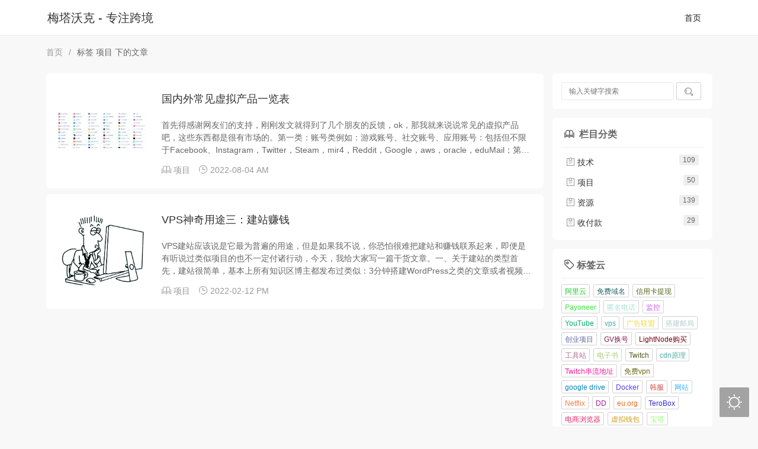

--- FILE ---
content_type: text/html; charset=UTF-8
request_url: https://iweec.com/tag/%E9%A1%B9%E7%9B%AE/
body_size: 4666
content:

<!DOCTYPE HTML>
<html class="no-js">
<head>
    <meta charset="UTF-8">
    <meta http-equiv="X-UA-Compatible" content="IE=edge">
    <meta name="renderer" content="webkit">
    <meta name="viewport" content="width=device-width, initial-scale=1, maximum-scale=1">
    <base target="_blank"/>
    <title>标签 项目 下的文章 - 梅塔沃克 - 专注跨境</title>

    <!-- 通过自有函数输出HTML头部信息 -->
    <meta name="keywords" content="项目" />
<meta name="generator" content="Typecho 1.1/17.10.30" />
<meta name="template" content="echo" />
<link rel="pingback" href="https://iweec.com/action/xmlrpc" />
<link rel="EditURI" type="application/rsd+xml" title="RSD" href="https://iweec.com/action/xmlrpc?rsd" />
<link rel="wlwmanifest" type="application/wlwmanifest+xml" href="https://iweec.com/action/xmlrpc?wlw" />
<link rel="alternate" type="application/rss+xml" title="项目 &raquo; 梅塔沃克 - 专注跨境 &raquo; RSS 2.0" href="https://iweec.com/feed/tag/%E9%A1%B9%E7%9B%AE/" />
<link rel="alternate" type="application/rdf+xml" title="项目 &raquo; 梅塔沃克 - 专注跨境 &raquo; RSS 1.0" href="https://iweec.com/feed/rss/tag/%E9%A1%B9%E7%9B%AE/" />
<link rel="alternate" type="application/atom+xml" title="项目 &raquo; 梅塔沃克 - 专注跨境 &raquo; ATOM 1.0" href="https://iweec.com/feed/atom/tag/%E9%A1%B9%E7%9B%AE/" />
    <link rel="shortcut icon" href="https://iweec.com/usr/themes/echo/public/home/img/favicon.png">
    <link rel="stylesheet" href="https://iweec.com/usr/themes/echo/public/lib/layui/css/layui.css?v=2.6.8">
    <link rel="stylesheet" href="https://iweec.com/usr/themes/echo/public/home/css/style.css?t=1768576761">
    <script src="https://iweec.com/usr/themes/echo/public/lib/layui/layui.js?v=2.6.8"></script>
    <script src="https://iweec.com/usr/themes/echo/public/home/js/main.js?v=3.0"></script>
    <link rel="stylesheet" href="//cdn.jsdelivr.net/gh/highlightjs/cdn-release@11.3.1/build/styles/github.min.css">
    <script src="//cdn.jsdelivr.net/gh/highlightjs/cdn-release@11.3.1/build/highlight.min.js"></script>
    <link rel="stylesheet" href="https://cdn.jsdelivr.net/npm/vditor@3.8.4/dist/index.css" />
    <script src="https://cdn.jsdelivr.net/npm/vditor@3.8.4/dist/index.min.js"></script>

    <style>
                                                                    </style>
    <link rel="stylesheet" href="https://iweec.com/usr/themes/echo/public/home/css/dark.css?t=1768576761">

</head>
<body>
<!--[if lt IE 8]>
    <div class="browsehappy" role="dialog">当前网页 <strong>不支持</strong> 你正在使用的浏览器. 为了正常的访问, 请 <a href="http://browsehappy.com/">升级你的浏览器</a>.</div>
<![endif]-->

<div class="layui-header header">
    <div class="layui-main">
        <a class="logo" href="https://iweec.com/">
                        梅塔沃克 - 专注跨境        </a>

        <ul class="layui-nav">
            <li class="layui-nav-item layui-hide-xs ">
                <a href="https://iweec.com/">首页</a>
            </li>

						
												
                        <li class="layui-nav-item nav-btn layui-hide-sm">
                <a href="javascript:;"><i class='layui-icon layui-icon-more'></i></a>
                <dl class="layui-nav-child">
                                    </dl>
            </li>
        </ul>
    </div>
</div>

<div class="layui-container">
    
                <div class="component layui-show-xs-block layui-hide-sm" style="margin: 0px 7.5px;">
            <form class="layui-form" id="search" method="post" action="{$this->options->siteUrl}" role="search">
                <div class="layui-inline input">
                    <input type="text" id="s" name="s" class="layui-input" required lay-verify="required" placeholder="输入关键字搜索" />
                </div>
                <div class="layui-inline">
                    <button class="layui-btn layui-btn-sm layui-btn-primary"><i class="layui-icon">&#xe615;</i></button>
                </div>
            </form>
        </div>
    
    <div class="layui-row layui-col-space15 main">
        <div class="map">
            <span class="layui-breadcrumb">
                <a href="https://iweec.com/">首页</a>
                <a><cite>
                    标签 项目 下的文章                </cite></a>
            </span>
        </div>

       <div class="layui-col-md9 layui-col-lg9">
       
                                        <div class="title-article list-card">
                                            <div class="list-pic">
                            <a href="https://iweec.com/490.html" title="国内外常见虚拟产品一览表">
                                <img src="https://iweec.com/usr/uploads/2022/08/4142587598.jpg" alt="国内外常见虚拟产品一览表" class="img-full">
                            </a>
                        </div>
                                        <a href="https://iweec.com/490.html">
                        <h1>国内外常见虚拟产品一览表</h1>
                        <p>首先得感谢网友们的支持，刚刚发文就得到了几个朋友的反馈，ok，那我就来说说常见的虚拟产品吧，这些东西都是很有市场的。第一类：账号类例如：游戏账号、社交账号、应用账号：包括但不限于Facebook、Instagram，Twitter，Steam，mir4，Reddit，Google，aws，oracle，eduMail；第二类：礼品卡、代金券Amazon礼品卡、Google Play充值卡；....</p>
                    </a>
                    <div class="title-msg">
                        <span><i class="layui-icon">&#xe705;</i> <a href="https://iweec.com/category/project/">项目</a></span>
                        <span><i class="layui-icon">&#xe60e;</i> 2022-08-04 AM </span>
                        
                       
                    </div>
                </div>
                            <div class="title-article list-card">
                                            <div class="list-pic">
                            <a href="https://iweec.com/154.html" title="VPS神奇用途三：建站赚钱">
                                <img src="/usr/themes/echo/public/home/img/00.png" alt="VPS神奇用途三：建站赚钱" class="img-full">
                            </a>
                        </div>
                                        <a href="https://iweec.com/154.html">
                        <h1>VPS神奇用途三：建站赚钱</h1>
                        <p>VPS建站应该说是它最为普遍的用途，但是如果我不说，你恐怕很难把建站和赚钱联系起来，即便是有听说过类似项目的也不一定付诸行动，今天，我给大家写一篇干货文章。一、关于建站的类型首先，建站很简单，基本上所有知识区博主都发布过类似：3分钟搭建WordPress之类的文章或者视频，播放之所以寥寥原因是90%的人不知道WordPress是什么，99%的人不知道WP数据库中有超过18000个插件，只有....</p>
                    </a>
                    <div class="title-msg">
                        <span><i class="layui-icon">&#xe705;</i> <a href="https://iweec.com/category/project/">项目</a></span>
                        <span><i class="layui-icon">&#xe60e;</i> 2022-02-12 PM </span>
                        
                       
                    </div>
                </div>
                        <div class="page-navigator">
                            </div>
                    </div>

        





<div class="sidebar layui-col-md3 layui-col-lg3">
                <div class="component layui-hide-xs">
        <form class="layui-form" id="search" method="post" action="https://iweec.com/" role="search">
            <div class="layui-inline input">
                <input type="text" id="s" name="s" class="layui-input" required lay-verify="required" autocomplete="off" placeholder="输入关键字搜索" />
            </div>
            <div class="layui-inline">
                <button class="layui-btn layui-btn-sm layui-btn-primary"><i class="layui-icon">&#xe615;</i></button>
            </div>
        </form>
    </div>    <div class="column">
        <h3 class="title-sidebar"><i class="layui-icon">&#xe705;</i> 栏目分类</h3>
        <ul class="layui-row layui-col-space5">
            <li class="layui-col-md12 layui-col-xs6"><a href="https://iweec.com/category/skill/"><i class="layui-icon">&#xe63c;</i> 技术<span class="layui-badge layui-bg-gray">109</span></a></li><li class="layui-col-md12 layui-col-xs6"><a href="https://iweec.com/category/project/"><i class="layui-icon">&#xe63c;</i> 项目<span class="layui-badge layui-bg-gray">50</span></a></li><li class="layui-col-md12 layui-col-xs6"><a href="https://iweec.com/category/res/"><i class="layui-icon">&#xe63c;</i> 资源<span class="layui-badge layui-bg-gray">139</span></a></li><li class="layui-col-md12 layui-col-xs6"><a href="https://iweec.com/category/pay/"><i class="layui-icon">&#xe63c;</i> 收付款<span class="layui-badge layui-bg-gray">29</span></a></li>
        </ul>
    </div>    <div class="tags">
        <h3 class="title-sidebar"><i class="layui-icon">&#xe66e;</i>标签云</h3>
        <div>
            <a class="layui-btn layui-btn-xs layui-btn-primary" style="color: rgb(21,200,32)" href="https://iweec.com/tag/%E9%98%BF%E9%87%8C%E4%BA%91/" title="阿里云">阿里云</a><a class="layui-btn layui-btn-xs layui-btn-primary" style="color: rgb(33,93,102)" href="https://iweec.com/tag/%E5%85%8D%E8%B4%B9%E5%9F%9F%E5%90%8D/" title="免费域名">免费域名</a><a class="layui-btn layui-btn-xs layui-btn-primary" style="color: rgb(83,99,21)" href="https://iweec.com/tag/%E4%BF%A1%E7%94%A8%E5%8D%A1%E6%8F%90%E7%8E%B0/" title="信用卡提现">信用卡提现</a><a class="layui-btn layui-btn-xs layui-btn-primary" style="color: rgb(60,234,66)" href="https://iweec.com/tag/Payoneer/" title="Payoneer">Payoneer</a><a class="layui-btn layui-btn-xs layui-btn-primary" style="color: rgb(166,224,212)" href="https://iweec.com/tag/%E5%8C%BF%E5%90%8D%E7%94%B5%E8%AF%9D/" title="匿名电话">匿名电话</a><a class="layui-btn layui-btn-xs layui-btn-primary" style="color: rgb(207,88,250)" href="https://iweec.com/tag/%E7%9B%91%E6%8E%A7/" title="监控">监控</a><a class="layui-btn layui-btn-xs layui-btn-primary" style="color: rgb(0,172,100)" href="https://iweec.com/tag/YouTube/" title="YouTube">YouTube</a><a class="layui-btn layui-btn-xs layui-btn-primary" style="color: rgb(64,171,187)" href="https://iweec.com/tag/vps/" title="vps">vps</a><a class="layui-btn layui-btn-xs layui-btn-primary" style="color: rgb(238,214,62)" href="https://iweec.com/tag/%E5%B9%BF%E5%91%8A%E8%81%94%E7%9B%9F/" title="广告联盟">广告联盟</a><a class="layui-btn layui-btn-xs layui-btn-primary" style="color: rgb(179,201,205)" href="https://iweec.com/tag/%E6%90%AD%E5%BB%BA%E9%82%AE%E5%B1%80/" title="搭建邮局">搭建邮局</a><a class="layui-btn layui-btn-xs layui-btn-primary" style="color: rgb(101,108,161)" href="https://iweec.com/tag/%E5%88%9B%E4%B8%9A%E9%A1%B9%E7%9B%AE/" title="创业项目">创业项目</a><a class="layui-btn layui-btn-xs layui-btn-primary" style="color: rgb(128,25,84)" href="https://iweec.com/tag/GV%E6%8D%A2%E5%8F%B7/" title="GV换号">GV换号</a><a class="layui-btn layui-btn-xs layui-btn-primary" style="color: rgb(106,1,24)" href="https://iweec.com/tag/LightNode%E8%B4%AD%E4%B9%B0/" title="LightNode购买">LightNode购买</a><a class="layui-btn layui-btn-xs layui-btn-primary" style="color: rgb(176,107,144)" href="https://iweec.com/tag/%E5%B7%A5%E5%85%B7%E7%AB%99/" title="工具站">工具站</a><a class="layui-btn layui-btn-xs layui-btn-primary" style="color: rgb(168,204,113)" href="https://iweec.com/tag/%E7%94%B5%E5%AD%90%E4%B9%A6/" title="电子书">电子书</a><a class="layui-btn layui-btn-xs layui-btn-primary" style="color: rgb(77,86,27)" href="https://iweec.com/tag/Twitch/" title="Twitch">Twitch</a><a class="layui-btn layui-btn-xs layui-btn-primary" style="color: rgb(76,171,163)" href="https://iweec.com/tag/cdn%E5%8E%9F%E7%90%86/" title="cdn原理">cdn原理</a><a class="layui-btn layui-btn-xs layui-btn-primary" style="color: rgb(248,25,152)" href="https://iweec.com/tag/Twitch%E4%B8%B2%E6%B5%81%E5%9C%B0%E5%9D%80/" title="Twitch串流地址">Twitch串流地址</a><a class="layui-btn layui-btn-xs layui-btn-primary" style="color: rgb(104,103,19)" href="https://iweec.com/tag/%E5%85%8D%E8%B4%B9vpn/" title="免费vpn">免费vpn</a><a class="layui-btn layui-btn-xs layui-btn-primary" style="color: rgb(0,132,192)" href="https://iweec.com/tag/google-drive/" title="google drive">google drive</a><a class="layui-btn layui-btn-xs layui-btn-primary" style="color: rgb(89,63,242)" href="https://iweec.com/tag/Docker/" title="Docker">Docker</a><a class="layui-btn layui-btn-xs layui-btn-primary" style="color: rgb(205,74,70)" href="https://iweec.com/tag/%E9%9F%A9%E6%9C%8D/" title="韩服">韩服</a><a class="layui-btn layui-btn-xs layui-btn-primary" style="color: rgb(53,183,254)" href="https://iweec.com/tag/%E7%BD%91%E7%AB%99/" title="网站">网站</a><a class="layui-btn layui-btn-xs layui-btn-primary" style="color: rgb(253,120,62)" href="https://iweec.com/tag/Netflix/" title="Netflix">Netflix</a><a class="layui-btn layui-btn-xs layui-btn-primary" style="color: rgb(170,27,157)" href="https://iweec.com/tag/DD/" title="DD">DD</a><a class="layui-btn layui-btn-xs layui-btn-primary" style="color: rgb(233,108,34)" href="https://iweec.com/tag/eu-org/" title="eu.org">eu.org</a><a class="layui-btn layui-btn-xs layui-btn-primary" style="color: rgb(50,41,221)" href="https://iweec.com/tag/TeroBox/" title="TeroBox">TeroBox</a><a class="layui-btn layui-btn-xs layui-btn-primary" style="color: rgb(230,39,107)" href="https://iweec.com/tag/%E7%94%B5%E5%95%86%E6%B5%8F%E8%A7%88%E5%99%A8/" title="电商浏览器">电商浏览器</a><a class="layui-btn layui-btn-xs layui-btn-primary" style="color: rgb(205,157,27)" href="https://iweec.com/tag/%E8%99%9A%E6%8B%9F%E9%92%B1%E5%8C%85/" title="虚拟钱包">虚拟钱包</a><a class="layui-btn layui-btn-xs layui-btn-primary" style="color: rgb(148,249,115)" href="https://iweec.com/tag/%E5%AE%9D%E5%A1%94/" title="宝塔">宝塔</a>
        </div>
    </div>   <div class="link">
        <h3 class="title-sidebar"><i class="layui-icon">&#xe64c;</i>友情链接<a style="float: right;color: #666;" href=""></a></h3>
        <div>
            <a href="https://www.amazonaws.cn/" title="亚马逊云科技" target="_blank">亚马逊云科技</a>
<a href="https://www.vpnhub.eu.org" title="原生IP大全" target="_blank">原生IP大全</a>
<a href="https://www.gname.com/register?tt=86774&&ttcode=MWK86774ttbj=iweec" title="建站域名Gname" target="_blank">建站域名Gname</a>



        </div>
    </div>    </div>

    </div>
</div>





<div class="footer">
    <div class="layui-col-md12 t-copy">
        <span class="layui-breadcrumb">
            <span>&copy; 2026 <a href="https://iweec.com/">梅塔沃克 - 专注跨境</a></span>
            <span class="layui-hide-xs">Powered by <a href="http://typecho.org/" target="_blank" rel="nofollow">Typecho</a></span>
            <span>Theme by <a href="https://www.ncc.wang" target="_blank">Echo</a></span>
        </span>
    </div>
</div>

<script>hljs.highlightAll()</script>
<script defer src="https://t.tiktoksim.com/script.js" data-website-id="dfc0e820-eb30-4fc4-b790-fd765a397915"></script><script async src="https://pagead2.googlesyndication.com/pagead/js/adsbygoogle.js?client=ca-pub-1358760960051141"
     crossorigin="anonymous"></script>

</body>
</html>


--- FILE ---
content_type: text/html; charset=utf-8
request_url: https://www.google.com/recaptcha/api2/aframe
body_size: 267
content:
<!DOCTYPE HTML><html><head><meta http-equiv="content-type" content="text/html; charset=UTF-8"></head><body><script nonce="Nj4PsySPUlt_Vnn9TRE7Xw">/** Anti-fraud and anti-abuse applications only. See google.com/recaptcha */ try{var clients={'sodar':'https://pagead2.googlesyndication.com/pagead/sodar?'};window.addEventListener("message",function(a){try{if(a.source===window.parent){var b=JSON.parse(a.data);var c=clients[b['id']];if(c){var d=document.createElement('img');d.src=c+b['params']+'&rc='+(localStorage.getItem("rc::a")?sessionStorage.getItem("rc::b"):"");window.document.body.appendChild(d);sessionStorage.setItem("rc::e",parseInt(sessionStorage.getItem("rc::e")||0)+1);localStorage.setItem("rc::h",'1768576788914');}}}catch(b){}});window.parent.postMessage("_grecaptcha_ready", "*");}catch(b){}</script></body></html>

--- FILE ---
content_type: text/css
request_url: https://iweec.com/usr/themes/echo/public/home/css/dark.css?t=1768576761
body_size: 1003
content:
.dark {
    background: #121212;
    color: #999;
}
.dark a {
    color: #999;
}
.dark .header{
    background: #232323;
    border-bottom: 1px solid #414243;
}
.dark .header .layui-nav .layui-nav-item a {
    color: #999;
}
.dark .header .layui-nav .layui-nav-item .layui-nav-child {
    border: 1px solid #414243;
    background-color: #232323;
}
.dark .header .layui-nav .layui-nav-item .layui-nav-child a:hover {
    background-color: #303030;
}
.dark .title-article,.dark .text,.dark .tags-text,.dark .copy-text,.dark .page-text,.dark .comment-text,.dark .post,.dark .archives {
    background: #232323;
}
.dark .copy-text div {
    background: #303030;
}
.dark .copy-text div p {
    color: #777;
}
.dark .component,.dark .column,.dark .ads,.dark .dynamic,.dark .tags,.dark .link,.dark .timeline-menu {
    background: #232323;
}
.dark .title-sidebar {
    border-bottom: 1px solid #414243;
    color: #999;
}
.dark input, .dark textarea {
    border: 1px solid #414243;
    background: #414243;
}
.dark .layui-btn-primary, .dark .layui-btn-primary:hover {
    border-color: #515253;
    color: #999;
}
.dark .layui-bg-gray {
    background-color: #515253!important;
    color: #999!important;
}
.dark .layui-timeline-axis {
    background-color: #232323;
}
.dark .layui-timeline-item:before {
    background-color: #414243;
}
.dark .timeline-wrap {
    border-color: #414243;
}
.dark .timeline-wrap:before {
    box-shadow: 0 0 0 4px #414243;
}
.dark .dynamic ul li {
    border-left: 2px solid #414243;
}
.dark .dynamic ul li span {
    border: 5px solid #232323;
}
.dark .dynamic ul li p {
    color: #999;
    border-bottom: 1px solid #414243;
}
.dark .link div a {
    border-bottom: 1px solid #414243;
    background-color: #232323;
    color: #999;
}
.dark .title-life {
    background: #232323;
    border-bottom: 1px #414243 solid;
}
.dark .about-life,.dark .mylife {
    background: #232323;
}
.dark .about-life .t-w {
    background: #303030;
}
.dark .mylife .t-r {
    border-bottom: 1px #414243 solid;
    color: #999;
}
.dark .page-navigator a {
    background-color: #303030;
    color: #aaa;
}
.dark .page-navigator .current {
    background: #232323;
    color: #fff;
}
.dark .layui-laypage a,.dark  .layui-laypage button,.dark  .layui-laypage input,.dark  .layui-laypage select,.dark  .layui-laypage span {
    border: 1px solid #414243;
}

.dark pre {
    background: #000;
}

.dark pre code[class*='language-'] {
    background: #121212;
}
.dark .hljs {
    color: #c9d1d9;
    background: #0d1117;
}

.dark .hljs-doctag,.dark .hljs-keyword,.dark .hljs-meta .hljs-keyword,.dark .hljs-template-tag,.dark .hljs-template-variable,.dark .hljs-type,.dark .hljs-variable.language_ {
    color: #ff7b72
}

.dark .hljs-title,.dark .hljs-title.class_,.dark .hljs-title.class_.inherited__,.dark .hljs-title.function_ {
    color: #d2a8ff
}

.dark .hljs-attr,.dark .hljs-attribute,.dark .hljs-literal,.dark .hljs-meta,.dark .hljs-number,.dark .hljs-operator,.dark .hljs-selector-attr,.dark .hljs-selector-class,.dark .hljs-selector-id,.dark .hljs-variable {
    color: #79c0ff
}

.dark .hljs-meta .hljs-string,.dark .hljs-regexp,.dark .hljs-string {
    color: #a5d6ff
}

.dark .hljs-built_in,.dark .hljs-symbol {
    color: #ffa657
}

.dark .hljs-code,.dark .hljs-comment,.dark .hljs-formula {
    color: #8b949e
}

.dark .hljs-name,.dark .hljs-quote,.dark .hljs-selector-pseudo,.dark .hljs-selector-tag {
    color: #7ee787
}

.dark .hljs-subst {
    color: #c9d1d9
}

.dark .hljs-section {
    color: #1f6feb;
    font-weight: 700
}

.dark .hljs-bullet {
    color: #f2cc60
}

.dark .hljs-emphasis {
    color: #c9d1d9;
    font-style: italic
}

.dark .hljs-strong {
    color: #c9d1d9;
    font-weight: 700
}

.dark .hljs-addition {
    color: #aff5b4;
    background-color: #033a16
}

.dark .hljs-deletion {
    color: #ffdcd7;
    background-color: #67060c
}

.dark .footer {
    background: #121212;
    border-top: 1px solid #454545;
    color: #999;
}
.dark .layui-fixbar li {
    background: #303030;
}


--- FILE ---
content_type: application/javascript
request_url: https://iweec.com/usr/themes/echo/public/home/js/main.js?v=3.0
body_size: 910
content:
layui.use(['layer', 'element', 'util'], function(){
    var $ = layui.$,
    layer = layui.layer,
    element = layui.element,
    util = layui.util;

    $(".nav-btn").on('click', function(){
        $('.nav-btn dl').toggleClass('layui-show');
    });

    //友情链接tips
    $(".link div a").mouseover(function(e) {
        if ($.trim(this.title) != '') {
            this.Title = this.title;
            this.title = "";
            layer.tips(this.Title, this, {tips: 3});
        }
    }).mouseout(function() {
        if (this.Title != null) {
            this.title = this.Title;
        }
    })

    //文章图片点击事件(如果为pc端才生效)
    var device = layui.device();
    if(!(device.weixin || device.android || device.ios)){
        $(".text img").click(function() {
            $.previewImage(this.src);
        });
        $.previewImage = function (src) {
            var img = new Image(), index = layer.load(2, {time: 0, scrollbar: false, shade: [0.02, '#000']});
            img.style.background = '#fff', img.style.display = 'none';
            img.src = src;
            document.body.appendChild(img), img.onerror = function () {
                layer.close(index);
            }, img.onload = function () {
                layer.open({
                    type: 1, shadeClose: true, success: img.onerror, content: $(img), title: false,
                    area: [img.width > 1140 ? '1140px' : img.width, img.height > 800 ? '800px' : img.height], closeBtn: 1, skin: 'layui-layer-nobg', end: function () {
                        document.body.removeChild(img);
                    }
                });
            };
        };
    }

    //右下角工具箱（返回顶部）
    var dark = localStorage.getItem("dark");
    if(dark==1){
        $("body").addClass("dark");
    }
    util.fixbar({
        bar1: '&#xe748;'
        ,click: function(type){
            if(type === 'bar1'){
                var dark = localStorage.getItem("dark");
                console.log(dark);
                if(dark==1){
                    localStorage.removeItem("dark");
                    $("body").removeClass("dark");
                }else{
                    localStorage.setItem("dark", "1");
                    $("body").addClass("dark");
                }
            }
        }
    });

});


--- FILE ---
content_type: application/javascript; charset=utf-8
request_url: https://cdn.jsdelivr.net/npm/vditor@3.8.4/dist/index.min.js
body_size: 63336
content:
/*!
 * Vditor v3.8.4 - A markdown editor written in TypeScript.
 *   
 * MIT License
 * 
 * Copyright (c) 2018-present B3log 开源, b3log.org
 * 
 * Permission is hereby granted, free of charge, to any person obtaining a copy
 * of this software and associated documentation files (the "Software"), to deal
 * in the Software without restriction, including without limitation the rights
 * to use, copy, modify, merge, publish, distribute, sublicense, and/or sell
 * copies of the Software, and to permit persons to whom the Software is
 * furnished to do so, subject to the following conditions:
 * 
 * The above copyright notice and this permission notice shall be included in all
 * copies or substantial portions of the Software.
 * 
 * THE SOFTWARE IS PROVIDED "AS IS", WITHOUT WARRANTY OF ANY KIND, EXPRESS OR
 * IMPLIED, INCLUDING BUT NOT LIMITED TO THE WARRANTIES OF MERCHANTABILITY,
 * FITNESS FOR A PARTICULAR PURPOSE AND NONINFRINGEMENT. IN NO EVENT SHALL THE
 * AUTHORS OR COPYRIGHT HOLDERS BE LIABLE FOR ANY CLAIM, DAMAGES OR OTHER
 * LIABILITY, WHETHER IN AN ACTION OF CONTRACT, TORT OR OTHERWISE, ARISING FROM,
 * OUT OF OR IN CONNECTION WITH THE SOFTWARE OR THE USE OR OTHER DEALINGS IN THE
 * SOFTWARE.
 * 
 */
!function(e,t){"object"==typeof exports&&"object"==typeof module?module.exports=t():"function"==typeof define&&define.amd?define([],t):"object"==typeof exports?exports.Vditor=t():e.Vditor=t()}(this,(function(){return function(e){var t={};function n(r){if(t[r])return t[r].exports;var i=t[r]={i:r,l:!1,exports:{}};return e[r].call(i.exports,i,i.exports,n),i.l=!0,i.exports}return n.m=e,n.c=t,n.d=function(e,t,r){n.o(e,t)||Object.defineProperty(e,t,{enumerable:!0,get:r})},n.r=function(e){"undefined"!=typeof Symbol&&Symbol.toStringTag&&Object.defineProperty(e,Symbol.toStringTag,{value:"Module"}),Object.defineProperty(e,"__esModule",{value:!0})},n.t=function(e,t){if(1&t&&(e=n(e)),8&t)return e;if(4&t&&"object"==typeof e&&e&&e.__esModule)return e;var r=Object.create(null);if(n.r(r),Object.defineProperty(r,"default",{enumerable:!0,value:e}),2&t&&"string"!=typeof e)for(var i in e)n.d(r,i,function(t){return e[t]}.bind(null,i));return r},n.n=function(e){var t=e&&e.__esModule?function(){return e.default}:function(){return e};return n.d(t,"a",t),t},n.o=function(e,t){return Object.prototype.hasOwnProperty.call(e,t)},n.p="",n(n.s=28)}([function(e,t,n){"use strict";n.d(t,"b",(function(){return a})),n.d(t,"a",(function(){return l})),n.d(t,"e",(function(){return s})),n.d(t,"h",(function(){return c})),n.d(t,"c",(function(){return d})),n.d(t,"g",(function(){return u})),n.d(t,"f",(function(){return p})),n.d(t,"d",(function(){return f}));var r=n(2),i=n(3),o=n(1),a=function(e){var t,n=e[e.currentMode].element;return getSelection().rangeCount>0&&(t=getSelection().getRangeAt(0),n.isEqualNode(t.startContainer)||n.contains(t.startContainer))?t:e[e.currentMode].range?e[e.currentMode].range:(n.focus(),(t=n.ownerDocument.createRange()).setStart(n,0),t.collapse(!0),t)},l=function(e){var t=window.getSelection().getRangeAt(0);if(!e.contains(t.startContainer)&&!Object(o.e)(t.startContainer,"vditor-panel--none"))return{left:0,top:0};var n,r=e.parentElement.getBoundingClientRect();if(0===t.getClientRects().length)if(3===t.startContainer.nodeType){var i=t.startContainer.parentElement;if(!(i&&i.getClientRects().length>0))return{left:0,top:0};n=i.getClientRects()[0]}else{var a=t.startContainer.children;if(a[t.startOffset]&&a[t.startOffset].getClientRects().length>0)n=a[t.startOffset].getClientRects()[0];else if(t.startContainer.childNodes.length>0){var l=t.cloneRange();t.selectNode(t.startContainer.childNodes[Math.max(0,t.startOffset-1)]),n=t.getClientRects()[0],t.setEnd(l.endContainer,l.endOffset),t.setStart(l.startContainer,l.startOffset)}else n=t.startContainer.getClientRects()[0];if(!n){for(var s=t.startContainer.childNodes[t.startOffset];!s.getClientRects||s.getClientRects&&0===s.getClientRects().length;)s=s.parentElement;n=s.getClientRects()[0]}}else n=t.getClientRects()[0];return{left:n.left-r.left,top:n.top-r.top}},s=function(e,t){if(!t){if(0===getSelection().rangeCount)return!1;t=getSelection().getRangeAt(0)}var n=t.commonAncestorContainer;return e.isEqualNode(n)||e.contains(n)},c=function(e){var t=window.getSelection();t.removeAllRanges(),t.addRange(e)},d=function(e,t,n){var r={end:0,start:0};if(!n){if(0===getSelection().rangeCount)return r;n=window.getSelection().getRangeAt(0)}if(s(t,n)){var i=n.cloneRange();e.childNodes[0]&&e.childNodes[0].childNodes[0]?i.setStart(e.childNodes[0].childNodes[0],0):i.selectNodeContents(e),i.setEnd(n.startContainer,n.startOffset),r.start=i.toString().length,r.end=r.start+n.toString().length}return r},u=function(e,t,n){var r=0,i=0,o=n.childNodes[i],a=!1,l=!1;e=Math.max(0,e),t=Math.max(0,t);var s=n.ownerDocument.createRange();for(s.setStart(o||n,0),s.collapse(!0);!l&&o;){var d=r+o.textContent.length;if(!a&&e>=r&&e<=d&&(0===e?s.setStart(o,0):3===o.childNodes[0].nodeType?s.setStart(o.childNodes[0],e-r):o.nextSibling?s.setStartBefore(o.nextSibling):s.setStartAfter(o),a=!0,e===t)){l=!0;break}a&&t>=r&&t<=d&&(0===t?s.setEnd(o,0):3===o.childNodes[0].nodeType?s.setEnd(o.childNodes[0],t-r):o.nextSibling?s.setEndBefore(o.nextSibling):s.setEndAfter(o),l=!0),r=d,o=n.childNodes[++i]}return!l&&n.childNodes[i-1]&&s.setStartBefore(n.childNodes[i-1]),c(s),s},p=function(e,t){var n=e.querySelector("wbr");if(n){if(n.previousElementSibling)if(n.previousElementSibling.isSameNode(n.previousSibling)){if(n.previousElementSibling.lastChild)return t.setStartBefore(n),t.collapse(!0),c(t),!Object(i.c)()||"EM"!==n.previousElementSibling.tagName&&"STRONG"!==n.previousElementSibling.tagName&&"S"!==n.previousElementSibling.tagName||(t.insertNode(document.createTextNode(r.a.ZWSP)),t.collapse(!1)),void n.remove();t.setStartAfter(n.previousElementSibling)}else t.setStart(n.previousSibling,n.previousSibling.textContent.length);else n.previousSibling?t.setStart(n.previousSibling,n.previousSibling.textContent.length):n.nextSibling?3===n.nextSibling.nodeType?t.setStart(n.nextSibling,0):t.setStartBefore(n.nextSibling):t.setStart(n.parentElement,0);t.collapse(!0),n.remove(),c(t)}},f=function(e,t){var n=document.createElement("div");n.innerHTML=e;var r=n.querySelectorAll("p");1===r.length&&!r[0].previousSibling&&!r[0].nextSibling&&t[t.currentMode].element.children.length>0&&"P"===n.firstElementChild.tagName&&(e=r[0].innerHTML.trim());var i=document.createElement("div");i.innerHTML=e;var l=a(t);if(""!==l.toString()&&(t[t.currentMode].preventInput=!0,document.execCommand("delete",!1,"")),i.firstElementChild&&"0"===i.firstElementChild.getAttribute("data-block")){i.lastElementChild.insertAdjacentHTML("beforeend","<wbr>");var s=Object(o.c)(l.startContainer);s?s.insertAdjacentHTML("afterend",i.innerHTML):t[t.currentMode].element.insertAdjacentHTML("beforeend",i.innerHTML),p(t[t.currentMode].element,l)}else{var d=document.createElement("template");d.innerHTML=e,l.insertNode(d.content.cloneNode(!0)),l.collapse(!1),c(l)}}},function(e,t,n){"use strict";n.d(t,"g",(function(){return i})),n.d(t,"h",(function(){return o})),n.d(t,"b",(function(){return a})),n.d(t,"d",(function(){return l})),n.d(t,"c",(function(){return s})),n.d(t,"f",(function(){return c})),n.d(t,"e",(function(){return d})),n.d(t,"a",(function(){return u}));var r=n(6),i=function(e,t){for(var n=d(e,t),r=!1,i=!1;n&&!n.classList.contains("vditor-reset")&&!i;)(r=d(n.parentElement,t))?n=r:i=!0;return n||!1},o=function(e,t){for(var n=Object(r.b)(e,t),i=!1,o=!1;n&&!n.classList.contains("vditor-reset")&&!o;)(i=Object(r.b)(n.parentElement,t))?n=i:o=!0;return n||!1},a=function(e){var t=o(e,"UL"),n=o(e,"OL"),r=t;return n&&(!t||t&&n.contains(t))&&(r=n),r},l=function(e,t,n){if(!e)return!1;3===e.nodeType&&(e=e.parentElement);for(var r=e,i=!1;r&&!i&&!r.classList.contains("vditor-reset");)r.getAttribute(t)===n?i=!0:r=r.parentElement;return i&&r},s=function(e){if(!e)return!1;3===e.nodeType&&(e=e.parentElement);var t=e,n=!1,r=l(e,"data-block","0");if(r)return r;for(;t&&!n&&!t.classList.contains("vditor-reset");)"H1"===t.tagName||"H2"===t.tagName||"H3"===t.tagName||"H4"===t.tagName||"H5"===t.tagName||"H6"===t.tagName||"P"===t.tagName||"BLOCKQUOTE"===t.tagName||"OL"===t.tagName||"UL"===t.tagName?n=!0:t=t.parentElement;return n&&t},c=function(e,t){if(!e)return!1;3===e.nodeType&&(e=e.parentElement);for(var n=e,r=!1;n&&!r&&!n.classList.contains("vditor-reset");)n.nodeName===t?r=!0:n=n.parentElement;return r&&n},d=function(e,t){if(!e)return!1;3===e.nodeType&&(e=e.parentElement);for(var n=e,r=!1;n&&!r&&!n.classList.contains("vditor-reset");)n.classList.contains(t)?r=!0:n=n.parentElement;return r&&n},u=function(e){for(;e&&e.lastChild;)e=e.lastChild;return e}},function(e,t,n){"use strict";n.d(t,"b",(function(){return r})),n.d(t,"a",(function(){return i}));var r="3.8.4",i=function(){function e(){}return e.ZWSP="​",e.DROP_EDITOR="application/editor",e.MOBILE_WIDTH=520,e.CLASS_MENU_DISABLED="vditor-menu--disabled",e.EDIT_TOOLBARS=["emoji","headings","bold","italic","strike","link","list","ordered-list","outdent","indent","check","line","quote","code","inline-code","insert-after","insert-before","upload","record","table"],e.CODE_THEME=["abap","algol","algol_nu","arduino","autumn","borland","bw","colorful","dracula","emacs","friendly","fruity","github","igor","lovelace","manni","monokai","monokailight","murphy","native","paraiso-dark","paraiso-light","pastie","perldoc","pygments","rainbow_dash","rrt","solarized-dark","solarized-dark256","solarized-light","swapoff","tango","trac","vim","vs","xcode","ant-design"],e.CODE_LANGUAGES=["mermaid","echarts","mindmap","plantuml","abc","graphviz","flowchart","apache","bash","cs","cpp","css","coffeescript","diff","xml","http","ini","json","java","javascript","js","makefile","markdown","nginx","objectivec","php","perl","properties","python","ruby","sql","shell","dart","erb","go","gradle","julia","kotlin","less","lua","matlab","rust","scss","typescript","ts","yaml"],e.CDN="https://cdn.jsdelivr.net/npm/vditor@3.8.4",e.MARKDOWN_OPTIONS={autoSpace:!1,codeBlockPreview:!0,fixTermTypo:!1,footnotes:!0,linkBase:"",linkPrefix:"",listStyle:!1,mark:!1,mathBlockPreview:!0,paragraphBeginningSpace:!1,sanitize:!0,toc:!1},e.HLJS_OPTIONS={enable:!0,lineNumber:!1,style:"github"},e.MATH_OPTIONS={engine:"KaTeX",inlineDigit:!1,macros:{}},e.THEME_OPTIONS={current:"light",list:{"ant-design":"Ant Design",dark:"Dark",light:"Light",wechat:"WeChat"},path:e.CDN+"/dist/css/content-theme"},e}()},function(e,t,n){"use strict";n.d(t,"f",(function(){return r})),n.d(t,"e",(function(){return i})),n.d(t,"a",(function(){return o})),n.d(t,"b",(function(){return a})),n.d(t,"d",(function(){return l})),n.d(t,"g",(function(){return s})),n.d(t,"c",(function(){return c}));var r=function(){return navigator.userAgent.indexOf("Safari")>-1&&-1===navigator.userAgent.indexOf("Chrome")},i=function(){return navigator.userAgent.toLowerCase().indexOf("firefox")>-1},o=function(){try{return"undefined"!=typeof localStorage}catch(e){return!1}},a=function(){return navigator.userAgent.indexOf("iPhone")>-1?"touchstart":"click"},l=function(e){return navigator.platform.toUpperCase().indexOf("MAC")>=0?!(!e.metaKey||e.ctrlKey):!(e.metaKey||!e.ctrlKey)},s=function(e){return/Mac/.test(navigator.platform)||"iPhone"===navigator.platform?e.indexOf("⇧")>-1&&i()&&(e=e.replace(";",":").replace("=","+").replace("-","_")):(e=(e=e.startsWith("⌘")?e.replace("⌘","⌘+"):e.startsWith("⌥")&&"⌘"!==e.substr(1,1)?e.replace("⌥","⌥+"):e.replace("⇧⌘","⌘+⇧+").replace("⌥⌘","⌥+⌘+")).replace("⌘","Ctrl").replace("⇧","Shift").replace("⌥","Alt")).indexOf("Shift")>-1&&(e=e.replace(";",":").replace("=","+").replace("-","_")),e},c=function(){return/Chrome/.test(navigator.userAgent)&&/Google Inc/.test(navigator.vendor)}},function(e,t,n){"use strict";n.d(t,"a",(function(){return r}));var r={en_US:{alignCenter:"Center",alignLeft:"Left",alignRight:"Right",alternateText:"Alternate text",bold:"Blod",both:"editor & preview",check:"Task List",close:"Close",code:"Code Block","code-theme":"Code Block Theme Preview",column:"Column",comment:"Comment",confirm:"Confirm","content-theme":"Content Theme Preview",copied:"Copied",copy:"Copy","delete-column":"Delete Row","delete-row":"Delete Column",devtools:"DevTools",down:"Down",downloadTip:"The browser does not support the download function",edit:"Edit","edit-mode":"Toggle Edit Mode",emoji:"Emoji",export:"Export",fileTypeError:"file type is error",footnoteRef:"Footnote Ref",fullscreen:"Toggle Fullscreen",generate:"Generating",headings:"Headings",help:"Help",imageURL:"image URL",indent:"Indent",info:"Info","inline-code":"Inline Code","insert-after":"Insert line after","insert-before":"Insert line Before",insertColumnLeft:"Insert 1 left",insertColumnRight:"Insert 1 right",insertRowAbove:"Insert 1 above",insertRowBelow:"Insert 1 below",instantRendering:"Instant Rendering",italic:"Italic",language:"Language",line:"Line",link:"Link",linkRef:"Link Ref",list:"List",more:"More",nameEmpty:"Name is empty","ordered-list":"Order List",outdent:"Outdent",outline:"Outline",over:"over",performanceTip:"Real-time preview requires ${x}ms, you can close it",preview:"Preview",quote:"Quote",record:"Start Record/End Record","record-tip":"The device does not support recording",recording:"recording...",redo:"Redo",remove:"Remove",row:"Row",spin:"Spin",splitView:"Split View",strike:"Strike",table:"Table",textIsNotEmpty:"text(no empty)",title:"Title",tooltipText:"Tooltip text",undo:"Undo",up:"Up",update:"Update",upload:"Upload image or file",uploadError:"upload error",uploading:"uploading...",wysiwyg:"WYSIWYG"},ja_JP:{alignCenter:"中央",alignLeft:"左側",alignRight:"右側",alternateText:"イメージタグ",bold:"太く",both:"エディター & プレビュー",check:"チェックリスト",close:"閉じる",code:"コードブロック挿入","code-theme":"コードブロックテーマ",column:"行列",comment:"コメント",confirm:"確認","content-theme":"コンテンツテーマ",copied:"コピー完了",copy:"コピー","delete-column":"列 消去","delete-row":"行 消去",devtools:"開発ツール",down:"ダウンロード",downloadTip:"ブラウザがダウンロード機能をサポートしていません。",edit:"修正","edit-mode":"編集モード",emoji:"絵文字",export:"書き出し",fileTypeError:"サポートしていません。",footnoteRef:"脚注参照",fullscreen:"全体画面",generate:"作成する",headings:"タイトル大きさ",help:"ヘルプ",imageURL:"イメージ URL",indent:"字下げ",info:"情報","inline-code":"インラインコード","insert-after":"ブロックの後ろに入力","insert-before":"ブロックの前に入力",insertColumnLeft:"左側に列を挿入",insertColumnRight:"右側に列を挿入",insertRowAbove:"上に行を挿入",insertRowBelow:"下に行を挿入",instantRendering:"インスタントレンダリング",italic:"斜体",language:"言語",line:"段落分割",link:"リンク",linkRef:"リンク参照",list:"リスト",more:"詳しく見る",nameEmpty:"名前が入力されていません。","ordered-list":"順序のあるリスト",outdent:"ぶら下げインデント",outline:"概要",over:"オーバー",performanceTip:"リアルタイムプレビューには、${x}msが必要でエディター/プレビューボタンをクリックして閉じる事が出来ます。",preview:"プレビュー",quote:"引用段落",record:"録音開始/録音終了","record-tip":"録音がサポートされていません。",recording:"録音中...",redo:"戻る",remove:"消去",row:"列",spin:"スピン",splitView:"マークダウン",strike:"取り消し線",table:"表 挿入",textIsNotEmpty:"テキスト(no empty)",title:"題名",tooltipText:"ツールチップ",undo:"取り消す",up:"戻る",update:"アップデート",upload:"イメージをダウンロードする",uploadError:"アップロード失敗",uploading:"アップロード中",wysiwyg:"ウィジウィグ"},ko_KR:{alignCenter:"가운데",alignLeft:"왼쪽",alignRight:"오른쪽",alternateText:"이미지 태그",bold:"굵게",both:"에디터 & 미리보기",check:"체크박스",close:"닫기",code:"코드블럭삽입","code-theme":"코드블럭테마",column:"행",comment:"코멘트",confirm:"확인","content-theme":"컨텐츠테마",copied:"복사완료",copy:"복사","delete-column":"열 삭제","delete-row":"행 삭제",devtools:"개발툴",down:"다운",downloadTip:"브라우저가 다운로드 기능을 지원하지 않습니다",edit:"수정","edit-mode":"편집모드",emoji:"이모지",export:"내보내기",fileTypeError:"지원하지않습니다.",footnoteRef:"각주참조",fullscreen:"전체화면",generate:"생성",headings:"제목크기",help:"도움말",imageURL:"이미지 URL",indent:"들여쓰기",info:"정보","inline-code":"인라인코드","insert-after":"블락 뒤로 입력","insert-before":"블락 앞으로 입력",insertColumnLeft:"왼쪽에 열 삽입",insertColumnRight:"오른쪽에 열 삽입",insertRowAbove:"위에 행 삽입",insertRowBelow:"아래에 행 삽입",instantRendering:"타이포라",italic:"기울임꼴",language:"언어",line:"문단나눔",link:"링크",linkRef:"링크 참조",list:"순서없는 목록",more:"더보기",nameEmpty:"이름이 비어있습니다.","ordered-list":"순서있는 목록",outdent:"내어쓰기",outline:"개요",over:"오버",performanceTip:"실시간 미리보기에는 ${x}ms가 필요하며 에디터/미리보기 버튼을 클릭하여 닫을 수 있습니다.",preview:"미리보기",quote:"인용단락",record:"녹음시작/녹음종료","record-tip":"녹음을 지원하지 않습니다.",recording:"녹음중...",redo:"되돌리기",remove:"삭제",row:"열",spin:"회전",splitView:"마크다운",strike:"취소선",table:"표삽입",textIsNotEmpty:"텍스트(no empty)",title:"표제",tooltipText:"툴팁",undo:"취소하기",up:"위로",update:"업데이트",upload:"이미지 업로드하기",uploadError:"업로드 실패",uploading:"업로드중...",wysiwyg:"위지위그"},zh_CN:{alignCenter:"居中",alignLeft:"居左",alignRight:"居右",alternateText:"替代文本",bold:"粗体",both:"编辑 & 预览",check:"任务列表",close:"关闭",code:"代码块","code-theme":"代码块主题预览",column:"列",comment:"评论",confirm:"确定","content-theme":"内容主题预览",copied:"已复制",copy:"复制","delete-column":"删除列","delete-row":"删除行",devtools:"开发者工具",down:"下",downloadTip:"该浏览器不支持下载功能",edit:"编辑","edit-mode":"切换编辑模式",emoji:"表情",export:"导出",fileTypeError:"文件类型不允许上传",footnoteRef:"脚注标识",fullscreen:"全屏切换",generate:"生成中",headings:"标题",help:"帮助",imageURL:"图片地址",indent:"列表缩进",info:"关于","inline-code":"行内代码","insert-after":"末尾插入行","insert-before":"起始插入行",insertColumnLeft:"在左边插入一列",insertColumnRight:"在右边插入一列",insertRowAbove:"在上方插入一行",insertRowBelow:"在下方插入一行",instantRendering:"即时渲染",italic:"斜体",language:"语言",line:"分隔线",link:"链接",linkRef:"引用标识",list:"无序列表",more:"更多",nameEmpty:"文件名不能为空","ordered-list":"有序列表",outdent:"列表反向缩进",outline:"大纲",over:"超过",performanceTip:"实时预览需 ${x}ms，可点击编辑 & 预览按钮进行关闭",preview:"预览",quote:"引用",record:"开始录音/结束录音","record-tip":"该设备不支持录音功能",recording:"录音中...",redo:"重做",remove:"删除",row:"行",spin:"旋转",splitView:"分屏预览",strike:"删除线",table:"表格",textIsNotEmpty:"文本（不能为空）",title:"标题",tooltipText:"提示文本",undo:"撤销",up:"上",update:"更新",upload:"上传图片或文件",uploadError:"上传错误",uploading:"上传中...",wysiwyg:"所见即所得"}}},function(e,t,n){"use strict";n.d(t,"b",(function(){return r})),n.d(t,"a",(function(){return i}));var r=function(e,t){if(document.getElementById(t))return!1;var n=new XMLHttpRequest;n.open("GET",e,!1),n.setRequestHeader("Accept","text/javascript, application/javascript, application/ecmascript, application/x-ecmascript, */*; q=0.01"),n.send("");var r=document.createElement("script");r.type="text/javascript",r.text=n.responseText,r.id=t,document.head.appendChild(r)},i=function(e,t){return new Promise((function(n,r){if(document.getElementById(t))return n(),!1;var i=document.createElement("script");i.src=e,i.async=!0,document.head.appendChild(i),i.onload=function(){if(document.getElementById(t))return i.remove(),n(),!1;i.id=t,n()}}))}},function(e,t,n){"use strict";n.d(t,"b",(function(){return r})),n.d(t,"a",(function(){return i}));var r=function(e,t){if(!e)return!1;3===e.nodeType&&(e=e.parentElement);for(var n=e,r=!1;n&&!r&&!n.classList.contains("vditor-reset");)0===n.nodeName.indexOf(t)?r=!0:n=n.parentElement;return r&&n},i=function(e){var t=r(e,"H");return!(!t||2!==t.tagName.length||"HR"===t.tagName)&&t}},function(e,t,n){"use strict";n.d(t,"a",(function(){return l}));var r=n(2),i=n(5),o=n(8),a=n(9),l=function(e,t){var n=e.querySelectorAll(".language-math");if(0!==n.length){var l={cdn:r.a.CDN,math:{engine:"KaTeX",inlineDigit:!1,macros:{}}};if(t&&t.math&&(t.math=Object.assign({},l.math,t.math)),"KaTeX"===(t=Object.assign({},l,t)).math.engine)Object(o.a)(t.cdn+"/dist/js/katex/katex.min.css","vditorKatexStyle"),Object(i.a)(t.cdn+"/dist/js/katex/katex.min.js","vditorKatexScript").then((function(){n.forEach((function(e){if(!e.parentElement.classList.contains("vditor-wysiwyg__pre")&&!e.parentElement.classList.contains("vditor-ir__marker--pre")&&!e.getAttribute("data-math")){var t=Object(a.a)(e.textContent);e.setAttribute("data-math",t);try{e.innerHTML=katex.renderToString(t,{displayMode:"DIV"===e.tagName,output:"html"})}catch(t){e.innerHTML=t.message,e.className="language-math vditor-reset--error"}e.addEventListener("copy",(function(e){e.stopPropagation(),e.preventDefault();var t=e.currentTarget.closest(".language-math");e.clipboardData.setData("text/html",t.innerHTML),e.clipboardData.setData("text/plain",t.getAttribute("data-math"))}))}}))}));else if("MathJax"===t.math.engine){window.MathJax||(window.MathJax={loader:{paths:{mathjax:t.cdn+"/dist/js/mathjax"}},startup:{typeset:!1},tex:{macros:t.math.macros}}),Object(i.b)(t.cdn+"/dist/js/mathjax/tex-svg.js","vditorMathJaxScript");var s=function(e,t){var n=Object(a.a)(e.textContent).trim(),r=window.MathJax.getMetricsFor(e);r.display="DIV"===e.tagName,window.MathJax.tex2svgPromise(n,r).then((function(r){e.innerHTML="",e.setAttribute("data-math",n),e.append(r),window.MathJax.startup.document.clear(),window.MathJax.startup.document.updateDocument();var i=r.querySelector('[data-mml-node="merror"]');i&&""!==i.textContent.trim()&&(e.innerHTML=i.textContent.trim(),e.className="vditor-reset--error"),t&&t()}))};window.MathJax.startup.promise.then((function(){for(var e=[],t=function(t){var r=n[t];r.parentElement.classList.contains("vditor-wysiwyg__pre")||r.parentElement.classList.contains("vditor-ir__marker--pre")||r.getAttribute("data-math")||!Object(a.a)(r.textContent).trim()||e.push((function(e){t===n.length-1?s(r):s(r,e)}))},r=0;r<n.length;r++)t(r);!function(e){if(0!==e.length){var t=0,n=e[e.length-1],r=function(){var i=e[t++];i===n?i():i(r)};r()}}(e)}))}}}},function(e,t,n){"use strict";n.d(t,"a",(function(){return r}));var r=function(e,t){if(!document.getElementById(t)){var n=document.createElement("link");n.id=t,n.rel="stylesheet",n.type="text/css",n.href=e,document.getElementsByTagName("head")[0].appendChild(n)}}},function(e,t,n){"use strict";n.d(t,"a",(function(){return r}));var r=function(e){return e.replace(/\u00a0/g," ")}},function(e,t,n){"use strict";n.d(t,"a",(function(){return i}));var r=n(8),i=function(e,t){if(e&&t){var n=document.getElementById("vditorContentTheme"),i=t+"/"+e+".css";n?n.href!==i&&(n.remove(),Object(r.a)(i,"vditorContentTheme")):Object(r.a)(i,"vditorContentTheme")}}},function(e,t,n){"use strict";n.d(t,"a",(function(){return o}));var r=n(2),i=n(5),o=function(e,t){void 0===e&&(e=document),void 0===t&&(t=r.a.CDN);var n=e.querySelectorAll(".language-abc");n.length>0&&Object(i.a)(t+"/dist/js/abcjs/abcjs_basic.min.js","vditorAbcjsScript").then((function(){n.forEach((function(e){e.parentElement.classList.contains("vditor-wysiwyg__pre")||e.parentElement.classList.contains("vditor-ir__marker--pre")||"true"!==e.getAttribute("data-processed")&&(ABCJS.renderAbc(e,e.textContent.trim()),e.style.overflowX="auto",e.setAttribute("data-processed","true"))}))}))}},function(e,t,n){"use strict";n.d(t,"a",(function(){return o}));var r=n(2),i=n(5),o=function(e,t,n){void 0===e&&(e=document),void 0===t&&(t=r.a.CDN);var o=e.querySelectorAll(".language-echarts");o.length>0&&Object(i.a)(t+"/dist/js/echarts/echarts.min.js","vditorEchartsScript").then((function(){o.forEach((function(e){if(!e.parentElement.classList.contains("vditor-wysiwyg__pre")&&!e.parentElement.classList.contains("vditor-ir__marker--pre")){var t=e.innerText.trim();if(t)try{if("true"===e.getAttribute("data-processed"))return;var r=JSON.parse(t);echarts.init(e,"dark"===n?"dark":void 0).setOption(r),e.setAttribute("data-processed","true")}catch(t){e.className="vditor-reset--error",e.innerHTML="echarts render error: <br>"+t}}}))}))}},function(e,t,n){"use strict";n.d(t,"a",(function(){return o}));var r=n(4),i=n(9),o=function(e,t){void 0===t&&(t="zh_CN"),e.querySelectorAll("pre > code").forEach((function(n,o){if(!n.parentElement.classList.contains("vditor-wysiwyg__pre")&&!n.parentElement.classList.contains("vditor-ir__marker--pre")&&!(n.classList.contains("language-mermaid")||n.classList.contains("language-flowchart")||n.classList.contains("language-echarts")||n.classList.contains("language-mindmap")||n.classList.contains("language-plantuml")||n.classList.contains("language-abc")||n.classList.contains("language-graphviz")||n.classList.contains("language-math")||n.style.maxHeight.indexOf("px")>-1||e.classList.contains("vditor-preview")&&o>5)){var a=n.innerText;if(n.classList.contains("highlight-chroma")){var l=document.createElement("code");l.innerHTML=n.innerHTML,l.querySelectorAll(".highlight-ln").forEach((function(e){e.remove()})),a=l.innerText}var s=document.createElement("div");s.className="vditor-copy",s.innerHTML='<span aria-label="'+r.a[t].copy+"\"\nonmouseover=\"this.setAttribute('aria-label', '"+r.a[t].copy+"')\"\nclass=\"vditor-tooltipped vditor-tooltipped__w\"\nonclick=\"this.previousElementSibling.select();document.execCommand('copy');this.setAttribute('aria-label', '"+r.a[t].copied+'\')"><svg><use xlink:href="#vditor-icon-copy"></use></svg></span>';var c=document.createElement("textarea");c.value=Object(i.a)(a),s.insertAdjacentElement("afterbegin",c),n.before(s),n.style.maxHeight=window.outerHeight-40+"px"}}))}},function(e,t,n){"use strict";n.d(t,"a",(function(){return o}));var r=n(2),i=n(5),o=function(e,t){void 0===t&&(t=r.a.CDN);var n=e.querySelectorAll(".language-flowchart");0!==n.length&&Object(i.a)(t+"/dist/js/flowchart.js/flowchart.min.js","vditorFlowchartScript").then((function(){n.forEach((function(e){if("true"!==e.getAttribute("data-processed")){var t=flowchart.parse(e.textContent);e.innerHTML="",t.drawSVG(e),e.setAttribute("data-processed","true")}}))}))}},function(e,t,n){"use strict";n.d(t,"a",(function(){return o}));var r=n(2),i=n(5),o=function(e,t){void 0===t&&(t=r.a.CDN);var n=e.querySelectorAll(".language-graphviz");0!==n.length&&Object(i.a)(t+"/dist/js/graphviz/viz.js","vditorGraphVizScript").then((function(){n.forEach((function(e){if(!e.parentElement.classList.contains("vditor-wysiwyg__pre")&&!e.parentElement.classList.contains("vditor-ir__marker--pre")&&"true"!==e.getAttribute("data-processed")&&""!==e.textContent.trim()){try{var t=new Blob(["importScripts('"+document.getElementById("vditorGraphVizScript").src.replace("viz.js","full.render.js")+"');"],{type:"application/javascript"}),n=(window.URL||window.webkitURL).createObjectURL(t),r=new Worker(n);new Viz({worker:r}).renderSVGElement(e.textContent).then((function(t){e.innerHTML=t.outerHTML})).catch((function(t){e.innerHTML="graphviz render error: <br>"+t,e.className="vditor-reset--error"}))}catch(e){console.error("graphviz error",e)}e.setAttribute("data-processed","true")}}))}))}},function(e,t,n){"use strict";n.d(t,"a",(function(){return a}));var r=n(2),i=n(5),o=n(8),a=function(e,t,n){void 0===t&&(t=document),void 0===n&&(n=r.a.CDN);var a=e.style;r.a.CODE_THEME.includes(a)||(a="github");var l=document.getElementById("vditorHljsStyle"),s=n+"/dist/js/highlight.js/styles/"+a+".css";(l&&l.href!==s&&l.remove(),Object(o.a)(n+"/dist/js/highlight.js/styles/"+a+".css","vditorHljsStyle"),!1!==e.enable)&&(0!==t.querySelectorAll("pre > code").length&&Object(i.a)(n+"/dist/js/highlight.js/highlight.pack.js","vditorHljsScript").then((function(){t.querySelectorAll("pre > code").forEach((function(t){if(!t.parentElement.classList.contains("vditor-ir__marker--pre")&&!t.parentElement.classList.contains("vditor-wysiwyg__pre")&&!(t.classList.contains("language-mermaid")||t.classList.contains("language-flowchat")||t.classList.contains("language-echarts")||t.classList.contains("language-mindmap")||t.classList.contains("language-plantuml")||t.classList.contains("language-abc")||t.classList.contains("language-graphviz")||t.classList.contains("language-math"))&&(hljs.highlightBlock(t),e.lineNumber)){t.classList.add("vditor-linenumber");var n=t.querySelector(".vditor-linenumber__temp");n||((n=document.createElement("div")).className="vditor-linenumber__temp",t.insertAdjacentElement("beforeend",n));var r=getComputedStyle(t).whiteSpace,i=!1;"pre-wrap"!==r&&"pre-line"!==r||(i=!0);var o="",a=t.textContent.split(/\r\n|\r|\n/g);a.pop(),a.map((function(e){var t="";i&&(n.textContent=e||"\n",t=' style="height:'+n.getBoundingClientRect().height+'px"'),o+="<span"+t+"></span>"})),n.style.display="none",o='<span class="vditor-linenumber__rows">'+o+"</span>",t.insertAdjacentHTML("beforeend",o)}}))})))}},function(e,t,n){"use strict";n.d(t,"a",(function(){return o}));var r=n(2),i=n(5),o=function(e,t,n){void 0===t&&(t=r.a.CDN);var o=e.querySelectorAll(".language-mermaid");0!==o.length&&Object(i.a)(t+"/dist/js/mermaid/mermaid.min.js","vditorMermaidScript").then((function(){var e={altFontFamily:"sans-serif",flowchart:{htmlLabels:!0,useMaxWidth:!0},fontFamily:"sans-serif",gantt:{leftPadding:75,rightPadding:20},securityLevel:"loose",sequence:{boxMargin:8,diagramMarginX:8,diagramMarginY:8,useMaxWidth:!0},startOnLoad:!1};"dark"===n&&(e.theme="dark",e.themeVariables={activationBkgColor:"hsl(180, 1.5873015873%, 28.3529411765%)",activationBorderColor:"#81B1DB",activeTaskBkgColor:"#81B1DB",activeTaskBorderColor:"#ffffff",actorBkg:"#1f2020",actorBorder:"#81B1DB",actorLineColor:"lightgrey",actorTextColor:"lightgrey",altBackground:"hsl(0, 0%, 40%)",altSectionBkgColor:"#333",arrowheadColor:"lightgrey",background:"#333",border1:"#81B1DB",border2:"rgba(255, 255, 255, 0.25)",classText:"#e0dfdf",clusterBkg:"hsl(180, 1.5873015873%, 28.3529411765%)",clusterBorder:"rgba(255, 255, 255, 0.25)",critBkgColor:"#E83737",critBorderColor:"#E83737",darkTextColor:"hsl(28.5714285714, 17.3553719008%, 86.2745098039%)",defaultLinkColor:"lightgrey",doneTaskBkgColor:"lightgrey",doneTaskBorderColor:"grey",edgeLabelBackground:"hsl(0, 0%, 34.4117647059%)",errorBkgColor:"#a44141",errorTextColor:"#ddd",fillType0:"#1f2020",fillType1:"hsl(180, 1.5873015873%, 28.3529411765%)",fillType2:"hsl(244, 1.5873015873%, 12.3529411765%)",fillType3:"hsl(244, 1.5873015873%, 28.3529411765%)",fillType4:"hsl(116, 1.5873015873%, 12.3529411765%)",fillType5:"hsl(116, 1.5873015873%, 28.3529411765%)",fillType6:"hsl(308, 1.5873015873%, 12.3529411765%)",fillType7:"hsl(308, 1.5873015873%, 28.3529411765%)",fontFamily:'"trebuchet ms", verdana, arial',fontSize:"16px",gridColor:"lightgrey",labelBackground:"#181818",labelBoxBkgColor:"#1f2020",labelBoxBorderColor:"#81B1DB",labelColor:"#ccc",labelTextColor:"lightgrey",lineColor:"lightgrey",loopTextColor:"lightgrey",mainBkg:"#1f2020",mainContrastColor:"lightgrey",nodeBkg:"#1f2020",nodeBorder:"#81B1DB",noteBkgColor:"#fff5ad",noteBorderColor:"rgba(255, 255, 255, 0.25)",noteTextColor:"#1f2020",primaryBorderColor:"hsl(180, 0%, 2.3529411765%)",primaryColor:"#1f2020",primaryTextColor:"#e0dfdf",secondBkg:"hsl(180, 1.5873015873%, 28.3529411765%)",secondaryBorderColor:"hsl(180, 0%, 18.3529411765%)",secondaryColor:"hsl(180, 1.5873015873%, 28.3529411765%)",secondaryTextColor:"rgb(183.8476190475, 181.5523809523, 181.5523809523)",sectionBkgColor:"hsl(52.9411764706, 28.813559322%, 58.431372549%)",sectionBkgColor2:"#EAE8D9",sequenceNumberColor:"black",signalColor:"lightgrey",signalTextColor:"lightgrey",taskBkgColor:"hsl(180, 1.5873015873%, 35.3529411765%)",taskBorderColor:"#ffffff",taskTextClickableColor:"#003163",taskTextColor:"hsl(28.5714285714, 17.3553719008%, 86.2745098039%)",taskTextDarkColor:"hsl(28.5714285714, 17.3553719008%, 86.2745098039%)",taskTextLightColor:"lightgrey",taskTextOutsideColor:"lightgrey",tertiaryBorderColor:"hsl(20, 0%, 2.3529411765%)",tertiaryColor:"hsl(20, 1.5873015873%, 12.3529411765%)",tertiaryTextColor:"rgb(222.9999999999, 223.6666666666, 223.9999999999)",textColor:"#ccc",titleColor:"#F9FFFE",todayLineColor:"#DB5757"}),mermaid.initialize(e),o.forEach((function(e){"true"!==e.getAttribute("data-processed")&&""!==e.textContent.trim()&&(mermaid.init(void 0,e),e.setAttribute("data-processed","true"))}))}))}},function(e,t,n){"use strict";n.d(t,"a",(function(){return o}));var r=n(2),i=n(5),o=function(e,t,n){void 0===e&&(e=document),void 0===t&&(t=r.a.CDN);var o=e.querySelectorAll(".language-mindmap");o.length>0&&Object(i.a)(t+"/dist/js/echarts/echarts.min.js","vditorEchartsScript").then((function(){o.forEach((function(e){if(!e.parentElement.classList.contains("vditor-wysiwyg__pre")&&!e.parentElement.classList.contains("vditor-ir__marker--pre")){var t=e.getAttribute("data-code");if(t)try{if("true"===e.getAttribute("data-processed"))return;echarts.init(e,"dark"===n?"dark":void 0).setOption({series:[{data:[JSON.parse(decodeURIComponent(t))],initialTreeDepth:-1,itemStyle:{borderWidth:0,color:"#4285f4"},label:{backgroundColor:"#f6f8fa",borderColor:"#d1d5da",borderRadius:5,borderWidth:.5,color:"#586069",lineHeight:20,offset:[-5,0],padding:[0,5],position:"insideRight"},lineStyle:{color:"#d1d5da",width:1},roam:!0,symbol:function(e,t){var n;return(null===(n=null==t?void 0:t.data)||void 0===n?void 0:n.children)?"circle":"path://"},type:"tree"}],tooltip:{trigger:"item",triggerOn:"mousemove"}}),e.setAttribute("data-processed","true")}catch(t){e.className="vditor-reset--error",e.innerHTML="mindmap render error: <br>"+t}}}))}))}},function(e,t,n){"use strict";n.d(t,"a",(function(){return o}));var r=n(2),i=n(5),o=function(e,t){void 0===e&&(e=document),void 0===t&&(t=r.a.CDN);var n=e.querySelectorAll(".language-plantuml");0!==n.length&&Object(i.a)(t+"/dist/js/plantuml/plantuml-encoder.min.js","vditorPlantumlScript").then((function(){n.forEach((function(e){if(!e.parentElement.classList.contains("vditor-wysiwyg__pre")&&!e.parentElement.classList.contains("vditor-ir__marker--pre")){var t=e.textContent.trim();if(t)try{e.innerHTML='<img src="http://www.plantuml.com/plantuml/svg/~1'+plantumlEncoder.encode(t)+'">'}catch(t){e.className="vditor-reset--error",e.innerHTML="plantuml render error: <br>"+t}}}))}))}},function(e,t,n){"use strict";n.d(t,"a",(function(){return r}));var r=function(e){e&&e.querySelectorAll("a").forEach((function(e){var t=e.getAttribute("href");t&&(t.match(/^.+.(mp4|m4v|ogg|ogv|webm)$/)?function(e,t){e.insertAdjacentHTML("afterend",'<video controls="controls" src="'+t+'"></video>'),e.remove()}(e,t):t.match(/^.+.(mp3|wav|flac)$/)?function(e,t){e.insertAdjacentHTML("afterend",'<audio controls="controls" src="'+t+'"></audio>'),e.remove()}(e,t):function(e,t){var n=t.match(/\/\/(?:www\.)?(?:youtu\.be\/|youtube\.com\/(?:embed\/|v\/|watch\?v=|watch\?.+&v=))([\w|-]{11})(?:(?:[\?&]t=)(\S+))?/),r=t.match(/\/\/v\.youku\.com\/v_show\/id_(\w+)=*\.html/),i=t.match(/\/\/v\.qq\.com\/x\/cover\/.*\/([^\/]+)\.html\??.*/),o=t.match(/(?:www\.|\/\/)coub\.com\/view\/(\w+)/),a=t.match(/(?:www\.|\/\/)facebook\.com\/([^\/]+)\/videos\/([0-9]+)/),l=t.match(/.+dailymotion.com\/(video|hub)\/(\w+)\?/),s=t.match(/(?:www\.|\/\/)bilibili\.com\/video\/(\w+)/),c=t.match(/(?:www\.|\/\/)ted\.com\/talks\/(\w+)/);n&&11===n[1].length?(e.insertAdjacentHTML("afterend",'<iframe class="iframe__video" src="//www.youtube.com/embed/'+n[1]+(n[2]?"?start="+n[2]:"")+'"></iframe>'),e.remove()):r&&r[1]?(e.insertAdjacentHTML("afterend",'<iframe class="iframe__video" src="//player.youku.com/embed/'+r[1]+'"></iframe>'),e.remove()):i&&i[1]?(e.insertAdjacentHTML("afterend",'<iframe class="iframe__video" src="https://v.qq.com/txp/iframe/player.html?vid='+i[1]+'"></iframe>'),e.remove()):o&&o[1]?(e.insertAdjacentHTML("afterend",'<iframe class="iframe__video"\n src="//coub.com/embed/'+o[1]+'?muted=false&autostart=false&originalSize=true&startWithHD=true"></iframe>'),e.remove()):a&&a[0]?(e.insertAdjacentHTML("afterend",'<iframe class="iframe__video"\n src="https://www.facebook.com/plugins/video.php?href='+encodeURIComponent(a[0])+'"></iframe>'),e.remove()):l&&l[2]?(e.insertAdjacentHTML("afterend",'<iframe class="iframe__video"\n src="https://www.dailymotion.com/embed/video/'+l[2]+'"></iframe>'),e.remove()):s&&s[1]?(e.insertAdjacentHTML("afterend",'<iframe class="iframe__video"\n src="//player.bilibili.com/player.html?bvid='+s[1]+'"></iframe>'),e.remove()):c&&c[1]&&(e.insertAdjacentHTML("afterend",'<iframe class="iframe__video" src="//embed.ted.com/talks/'+c[1]+'"></iframe>'),e.remove())}(e,t))}))}},function(e,t,n){"use strict";n.d(t,"a",(function(){return i}));var r=n(4),i=function(e,t,n){void 0===t&&(t="zh_CN"),void 0===n&&(n="classic");var i=e.getBoundingClientRect();document.body.insertAdjacentHTML("beforeend",'<div class="vditor vditor-img'+("dark"===n?" vditor--dark":"")+'">\n    <div class="vditor-img__bar">\n      <span class="vditor-img__btn" data-deg="0">\n        <svg><use xlink:href="#vditor-icon-redo"></use></svg>\n        '+r.a[t].spin+"\n      </span>\n      <span class=\"vditor-img__btn\"  onclick=\"this.parentElement.parentElement.outerHTML = '';document.body.style.overflow = ''\">\n        X &nbsp;"+r.a[t].close+'\n      </span>\n    </div>\n    <div class="vditor-img__img" onclick="this.parentElement.outerHTML = \'\';document.body.style.overflow = \'\'">\n      <img style="width: '+e.width+"px;height:"+e.height+"px;transform: translate3d("+i.left+"px, "+(i.top-36)+'px, 0)" src="'+e.getAttribute("src")+'">\n    </div>\n</div>'),document.body.style.overflow="hidden";var o=document.querySelector(".vditor-img img"),a="translate3d("+Math.max(0,window.innerWidth-e.naturalWidth)/2+"px, "+Math.max(0,window.innerHeight-36-e.naturalHeight)/2+"px, 0)";setTimeout((function(){o.setAttribute("style","transition: transform .3s ease-in-out;transform: "+a),setTimeout((function(){o.parentElement.scrollTo((o.parentElement.scrollWidth-o.parentElement.clientWidth)/2,(o.parentElement.scrollHeight-o.parentElement.clientHeight)/2)}),400)}));var l=document.querySelector(".vditor-img__btn");l.addEventListener("click",(function(){var t=parseInt(l.getAttribute("data-deg"),10)+90;t/90%2==1&&e.naturalWidth>o.parentElement.clientHeight?o.style.transform="translate3d("+Math.max(0,window.innerWidth-e.naturalWidth)/2+"px, "+(e.naturalWidth/2-e.naturalHeight/2)+"px, 0) rotateZ("+t+"deg)":o.style.transform=a+" rotateZ("+t+"deg)",l.setAttribute("data-deg",t.toString()),setTimeout((function(){o.parentElement.scrollTo((o.parentElement.scrollWidth-o.parentElement.clientWidth)/2,(o.parentElement.scrollHeight-o.parentElement.clientHeight)/2)}),400)}))}},function(e,t,n){"use strict";n.d(t,"a",(function(){return o}));var r=n(2),i=n(8),o=function(e,t){void 0===t&&(t=r.a.CDN),r.a.CODE_THEME.includes(e)||(e="github");var n=document.getElementById("vditorHljsStyle"),o=t+"/dist/js/highlight.js/styles/"+e+".css";n?n.href!==o&&(n.remove(),Object(i.a)(o,"vditorHljsStyle")):Object(i.a)(o,"vditorHljsStyle")}},function(e,t,n){"use strict";n.d(t,"a",(function(){return o}));var r=n(6),i=n(7),o=function(e,t,n){var o="",a=[];if(Array.from(e.children).forEach((function(e,t){if(Object(r.a)(e)){if(n){var i=e.id.lastIndexOf("_");e.id=e.id.substring(0,-1===i?void 0:i)+"_"+t}a.push(e.id),o+=e.outerHTML.replace("<wbr>","")}})),""===o)return t.innerHTML="","";var l=document.createElement("div");if(n)n.lute.SetToC(!0),"wysiwyg"!==n.currentMode||n.preview.element.contains(e)?"ir"!==n.currentMode||n.preview.element.contains(e)?l.innerHTML=n.lute.HTML2VditorDOM("<p>[ToC]</p>"+o):l.innerHTML=n.lute.SpinVditorIRDOM("<p>[ToC]</p>"+o):l.innerHTML=n.lute.SpinVditorDOM("<p>[ToC]</p>"+o),n.lute.SetToC(n.options.preview.markdown.toc);else{t.classList.add("vditor-outline");var s=Lute.New();s.SetToC(!0),l.innerHTML=s.HTML2VditorDOM("<p>[ToC]</p>"+o)}var c=l.firstElementChild.querySelectorAll("li > span[data-target-id]");return c.forEach((function(e,t){e.nextElementSibling&&"UL"===e.nextElementSibling.tagName?e.innerHTML="<svg class='vditor-outline__action'><use xlink:href='#vditor-icon-down'></use></svg><span>"+e.innerHTML+"</span>":e.innerHTML="<svg></svg><span>"+e.innerHTML+"</span>",e.setAttribute("data-target-id",a[t])})),o=l.firstElementChild.innerHTML,0===c.length?(t.innerHTML="",o):(t.innerHTML=o,n&&Object(i.a)(t,{cdn:n.options.cdn,math:n.options.preview.math}),t.firstElementChild.addEventListener("click",(function(r){for(var i=r.target;i&&!i.isEqualNode(t);){if(i.classList.contains("vditor-outline__action")){i.classList.contains("vditor-outline__action--close")?(i.classList.remove("vditor-outline__action--close"),i.parentElement.nextElementSibling.setAttribute("style","display:block")):(i.classList.add("vditor-outline__action--close"),i.parentElement.nextElementSibling.setAttribute("style","display:none")),r.preventDefault(),r.stopPropagation();break}if(i.getAttribute("data-target-id")){r.preventDefault(),r.stopPropagation();var o=document.getElementById(i.getAttribute("data-target-id"));if(!o)return;if(n)if("auto"===n.options.height){var a=o.offsetTop+n.element.offsetTop;n.options.toolbarConfig.pin||(a+=n.toolbar.element.offsetHeight),window.scrollTo(window.scrollX,a)}else n.element.offsetTop<window.scrollY&&window.scrollTo(window.scrollX,n.element.offsetTop),n.preview.element.contains(e)?e.parentElement.scrollTop=o.offsetTop:e.scrollTop=o.offsetTop;else window.scrollTo(window.scrollX,o.offsetTop);break}i=i.parentElement}})),o)}},function(e,t,n){"use strict";n.d(t,"a",(function(){return r}));var r=function(){for(var e=[],t=0;t<arguments.length;t++)e[t]=arguments[t];for(var n={},i=function(e){for(var t in e)e.hasOwnProperty(t)&&("[object Object]"===Object.prototype.toString.call(e[t])?n[t]=r(n[t],e[t]):n[t]=e[t])},o=0;o<e.length;o++)i(e[o]);return n}},function(e,t,n){"use strict";n.d(t,"a",(function(){return r}));var r=function(e){var t=Lute.New();return t.PutEmojis(e.emojis),t.SetEmojiSite(e.emojiSite),t.SetHeadingAnchor(e.headingAnchor),t.SetInlineMathAllowDigitAfterOpenMarker(e.inlineMathDigit),t.SetAutoSpace(e.autoSpace),t.SetToC(e.toc),t.SetFootnotes(e.footnotes),t.SetFixTermTypo(e.fixTermTypo),t.SetVditorCodeBlockPreview(e.codeBlockPreview),t.SetVditorMathBlockPreview(e.mathBlockPreview),t.SetSanitize(e.sanitize),t.SetChineseParagraphBeginningSpace(e.paragraphBeginningSpace),t.SetRenderListStyle(e.listStyle),t.SetLinkBase(e.linkBase),t.SetLinkPrefix(e.linkPrefix),t.SetMark(e.mark),e.lazyLoadImage&&t.SetImageLazyLoading(e.lazyLoadImage),t}},function(e,t,n){"use strict";n.r(t);var r=n(11),i=n(12),o=n(13),a=n(14),l=n(15),s=n(16),c=function(e){void 0===e&&(e=document);var t=function(e){var t=document.createElement("img");t.src=e.getAttribute("data-src"),t.addEventListener("load",(function(){e.getAttribute("style")||e.getAttribute("class")||e.getAttribute("width")||e.getAttribute("height")||t.naturalHeight>t.naturalWidth&&t.naturalWidth/t.naturalHeight<document.querySelector(".vditor-reset").clientWidth/(window.innerHeight-40)&&t.naturalHeight>window.innerHeight-40&&(e.style.height=window.innerHeight-40+"px"),e.src=t.src})),e.removeAttribute("data-src")};if(!("IntersectionObserver"in window))return e.querySelectorAll("img").forEach((function(e){e.getAttribute("data-src")&&t(e)})),!1;window.vditorImageIntersectionObserver?(window.vditorImageIntersectionObserver.disconnect(),e.querySelectorAll("img").forEach((function(e){window.vditorImageIntersectionObserver.observe(e)}))):(window.vditorImageIntersectionObserver=new IntersectionObserver((function(e){e.forEach((function(e){(void 0===e.isIntersecting?0!==e.intersectionRatio:e.isIntersecting)&&e.target.getAttribute("data-src")&&t(e.target)}))})),e.querySelectorAll("img").forEach((function(e){window.vditorImageIntersectionObserver.observe(e)})))},d=n(7),u=n(20),p=n(17),f=n(18),m=n(23),h=n(19),v=n(2),g=n(10),b=n(5),y=n(1),w=n(24),E=n(25),k=n(0),S=function(e,t){if(void 0===t&&(t="zh_CN"),"undefined"!=typeof speechSynthesis&&"undefined"!=typeof SpeechSynthesisUtterance){var n='<svg><use xlink:href="#vditor-icon-play"></use></svg>',r='<svg><use xlink:href="#vditor-icon-pause"></use></svg>',i=document.querySelector(".vditor-speech");if(!i){(i=document.createElement("div")).className="vditor-speech",document.body.insertAdjacentElement("beforeend",i);var o=function(){var e,n;return speechSynthesis.getVoices().forEach((function(r){r.lang===t.replace("_","-")&&(e=r),r.default&&(n=r)})),e||(e=n),e};void 0!==speechSynthesis.onvoiceschanged&&(speechSynthesis.onvoiceschanged=o);var a=o();i.onclick=function(){if("vditor-speech"===i.className){var e=new SpeechSynthesisUtterance(i.getAttribute("data-text"));e.voice=a,e.onend=function(){i.className="vditor-speech",speechSynthesis.cancel(),i.innerHTML=n},speechSynthesis.speak(e),i.className="vditor-speech vditor-speech--current",i.innerHTML=r}else speechSynthesis.speaking&&(speechSynthesis.paused?(speechSynthesis.resume(),i.innerHTML=r):(speechSynthesis.pause(),i.innerHTML=n));Object(k.h)(window.vditorSpeechRange)},document.body.addEventListener("click",(function(){""===getSelection().toString().trim()&&"block"===i.style.display&&(i.className="vditor-speech",speechSynthesis.cancel(),i.style.display="none")}))}e.addEventListener("mouseup",(function(e){var t=getSelection().toString().trim();if(speechSynthesis.cancel(),""!==getSelection().toString().trim()){window.vditorSpeechRange=getSelection().getRangeAt(0).cloneRange();var r=getSelection().getRangeAt(0).getBoundingClientRect();i.innerHTML=n,i.style.display="block",i.style.top=r.top+r.height+document.querySelector("html").scrollTop-20+"px",i.style.left=e.screenX+2+"px",i.setAttribute("data-text",t)}else"block"===i.style.display&&(i.className="vditor-speech",i.style.display="none")}))}},O=function(e,t,n,r){return new(n||(n=Promise))((function(i,o){function a(e){try{s(r.next(e))}catch(e){o(e)}}function l(e){try{s(r.throw(e))}catch(e){o(e)}}function s(e){var t;e.done?i(e.value):(t=e.value,t instanceof n?t:new n((function(e){e(t)}))).then(a,l)}s((r=r.apply(e,t||[])).next())}))},C=function(e,t){var n,r,i,o,a={label:0,sent:function(){if(1&i[0])throw i[1];return i[1]},trys:[],ops:[]};return o={next:l(0),throw:l(1),return:l(2)},"function"==typeof Symbol&&(o[Symbol.iterator]=function(){return this}),o;function l(o){return function(l){return function(o){if(n)throw new TypeError("Generator is already executing.");for(;a;)try{if(n=1,r&&(i=2&o[0]?r.return:o[0]?r.throw||((i=r.return)&&i.call(r),0):r.next)&&!(i=i.call(r,o[1])).done)return i;switch(r=0,i&&(o=[2&o[0],i.value]),o[0]){case 0:case 1:i=o;break;case 4:return a.label++,{value:o[1],done:!1};case 5:a.label++,r=o[1],o=[0];continue;case 7:o=a.ops.pop(),a.trys.pop();continue;default:if(!(i=a.trys,(i=i.length>0&&i[i.length-1])||6!==o[0]&&2!==o[0])){a=0;continue}if(3===o[0]&&(!i||o[1]>i[0]&&o[1]<i[3])){a.label=o[1];break}if(6===o[0]&&a.label<i[1]){a.label=i[1],i=o;break}if(i&&a.label<i[2]){a.label=i[2],a.ops.push(o);break}i[2]&&a.ops.pop(),a.trys.pop();continue}o=t.call(e,a)}catch(e){o=[6,e],r=0}finally{n=i=0}if(5&o[0])throw o[1];return{value:o[0]?o[1]:void 0,done:!0}}([o,l])}}},T=function(e){var t={anchor:0,cdn:v.a.CDN,customEmoji:{},emojiPath:(e&&e.emojiPath||v.a.CDN)+"/dist/images/emoji",hljs:v.a.HLJS_OPTIONS,icon:"ant",lang:"zh_CN",markdown:v.a.MARKDOWN_OPTIONS,math:v.a.MATH_OPTIONS,mode:"light",speech:{enable:!1},theme:v.a.THEME_OPTIONS};return Object(w.a)(t,e)},L=function(e,t){var n=T(t);return Object(b.a)(n.cdn+"/dist/js/lute/lute.min.js","vditorLuteScript").then((function(){var r=Object(E.a)({autoSpace:n.markdown.autoSpace,codeBlockPreview:n.markdown.codeBlockPreview,emojiSite:n.emojiPath,emojis:n.customEmoji,fixTermTypo:n.markdown.fixTermTypo,footnotes:n.markdown.footnotes,headingAnchor:0!==n.anchor,inlineMathDigit:n.math.inlineDigit,lazyLoadImage:n.lazyLoadImage,linkBase:n.markdown.linkBase,linkPrefix:n.markdown.linkPrefix,listStyle:n.markdown.listStyle,mark:n.markdown.mark,mathBlockPreview:n.markdown.mathBlockPreview,paragraphBeginningSpace:n.markdown.paragraphBeginningSpace,sanitize:n.markdown.sanitize,toc:n.markdown.toc});return(null==t?void 0:t.renderers)&&r.SetJSRenderers({renderers:{Md2HTML:t.renderers}}),r.SetHeadingID(!0),r.Md2HTML(e)}))},M=function(e,t,n){return O(void 0,void 0,void 0,(function(){var m,v;return C(this,(function(w){switch(w.label){case 0:return m=T(n),[4,L(t,m)];case 1:return v=w.sent(),m.transform&&(v=m.transform(v)),e.innerHTML=v,e.classList.add("vditor-reset"),Object(g.a)(m.theme.current,m.theme.path),1===m.anchor&&e.classList.add("vditor-reset--anchor"),Object(o.a)(e,m.lang),Object(s.a)(m.hljs,e,m.cdn),Object(d.a)(e,{cdn:m.cdn,math:m.math}),Object(p.a)(e,m.cdn,m.mode),Object(a.a)(e,m.cdn),Object(l.a)(e,m.cdn),Object(i.a)(e,m.cdn,m.mode),Object(f.a)(e,m.cdn,m.mode),Object(h.a)(e,m.cdn),Object(r.a)(e,m.cdn),Object(u.a)(e),m.speech.enable&&S(e,m.lang),0!==m.anchor&&(E=m.anchor,document.querySelectorAll(".vditor-anchor").forEach((function(e){1===E&&e.classList.add("vditor-anchor--left"),e.onclick=function(){var t=e.getAttribute("href").substr(1),n=document.getElementById("vditorAnchor-"+t).offsetTop;document.querySelector("html").scrollTop=n}})),window.onhashchange=function(){var e=document.getElementById("vditorAnchor-"+decodeURIComponent(window.location.hash.substr(1)));e&&(document.querySelector("html").scrollTop=e.offsetTop)}),m.after&&m.after(),m.lazyLoadImage&&c(e),m.icon&&Object(b.a)(m.cdn+"/dist/js/icons/"+m.icon+".js","vditorIconScript"),e.addEventListener("click",(function(t){var n=Object(y.f)(t.target,"SPAN");if(n&&Object(y.e)(n,"vditor-toc")){var r=e.querySelector("#"+n.getAttribute("data-target-id"));r&&window.scrollTo(window.scrollX,r.offsetTop)}else;})),[2]}var E}))}))},j=n(21),x=n(22),_=function(){function e(){}return e.previewImage=j.a,e.codeRender=o.a,e.graphvizRender=l.a,e.highlightRender=s.a,e.mathRender=d.a,e.mermaidRender=p.a,e.flowchartRender=a.a,e.chartRender=i.a,e.abcRender=r.a,e.mindmapRender=f.a,e.plantumlRender=h.a,e.outlineRender=m.a,e.mediaRender=u.a,e.speechRender=S,e.lazyLoadImageRender=c,e.md2html=L,e.preview=M,e.setCodeTheme=x.a,e.setContentTheme=g.a,e}();t.default=_},function(e,t){var n=function(){this.Diff_Timeout=1,this.Diff_EditCost=4,this.Match_Threshold=.5,this.Match_Distance=1e3,this.Patch_DeleteThreshold=.5,this.Patch_Margin=4,this.Match_MaxBits=32};n.Diff=function(e,t){return[e,t]},n.prototype.diff_main=function(e,t,r,i){void 0===i&&(i=this.Diff_Timeout<=0?Number.MAX_VALUE:(new Date).getTime()+1e3*this.Diff_Timeout);var o=i;if(null==e||null==t)throw new Error("Null input. (diff_main)");if(e==t)return e?[new n.Diff(0,e)]:[];void 0===r&&(r=!0);var a=r,l=this.diff_commonPrefix(e,t),s=e.substring(0,l);e=e.substring(l),t=t.substring(l),l=this.diff_commonSuffix(e,t);var c=e.substring(e.length-l);e=e.substring(0,e.length-l),t=t.substring(0,t.length-l);var d=this.diff_compute_(e,t,a,o);return s&&d.unshift(new n.Diff(0,s)),c&&d.push(new n.Diff(0,c)),this.diff_cleanupMerge(d),d},n.prototype.diff_compute_=function(e,t,r,i){var o;if(!e)return[new n.Diff(1,t)];if(!t)return[new n.Diff(-1,e)];var a=e.length>t.length?e:t,l=e.length>t.length?t:e,s=a.indexOf(l);if(-1!=s)return o=[new n.Diff(1,a.substring(0,s)),new n.Diff(0,l),new n.Diff(1,a.substring(s+l.length))],e.length>t.length&&(o[0][0]=o[2][0]=-1),o;if(1==l.length)return[new n.Diff(-1,e),new n.Diff(1,t)];var c=this.diff_halfMatch_(e,t);if(c){var d=c[0],u=c[1],p=c[2],f=c[3],m=c[4],h=this.diff_main(d,p,r,i),v=this.diff_main(u,f,r,i);return h.concat([new n.Diff(0,m)],v)}return r&&e.length>100&&t.length>100?this.diff_lineMode_(e,t,i):this.diff_bisect_(e,t,i)},n.prototype.diff_lineMode_=function(e,t,r){var i=this.diff_linesToChars_(e,t);e=i.chars1,t=i.chars2;var o=i.lineArray,a=this.diff_main(e,t,!1,r);this.diff_charsToLines_(a,o),this.diff_cleanupSemantic(a),a.push(new n.Diff(0,""));for(var l=0,s=0,c=0,d="",u="";l<a.length;){switch(a[l][0]){case 1:c++,u+=a[l][1];break;case-1:s++,d+=a[l][1];break;case 0:if(s>=1&&c>=1){a.splice(l-s-c,s+c),l=l-s-c;for(var p=this.diff_main(d,u,!1,r),f=p.length-1;f>=0;f--)a.splice(l,0,p[f]);l+=p.length}c=0,s=0,d="",u=""}l++}return a.pop(),a},n.prototype.diff_bisect_=function(e,t,r){for(var i=e.length,o=t.length,a=Math.ceil((i+o)/2),l=a,s=2*a,c=new Array(s),d=new Array(s),u=0;u<s;u++)c[u]=-1,d[u]=-1;c[l+1]=0,d[l+1]=0;for(var p=i-o,f=p%2!=0,m=0,h=0,v=0,g=0,b=0;b<a&&!((new Date).getTime()>r);b++){for(var y=-b+m;y<=b-h;y+=2){for(var w=l+y,E=(T=y==-b||y!=b&&c[w-1]<c[w+1]?c[w+1]:c[w-1]+1)-y;T<i&&E<o&&e.charAt(T)==t.charAt(E);)T++,E++;if(c[w]=T,T>i)h+=2;else if(E>o)m+=2;else if(f){if((O=l+p-y)>=0&&O<s&&-1!=d[O])if(T>=(S=i-d[O]))return this.diff_bisectSplit_(e,t,T,E,r)}}for(var k=-b+v;k<=b-g;k+=2){for(var S,O=l+k,C=(S=k==-b||k!=b&&d[O-1]<d[O+1]?d[O+1]:d[O-1]+1)-k;S<i&&C<o&&e.charAt(i-S-1)==t.charAt(o-C-1);)S++,C++;if(d[O]=S,S>i)g+=2;else if(C>o)v+=2;else if(!f){if((w=l+p-k)>=0&&w<s&&-1!=c[w]){var T;E=l+(T=c[w])-w;if(T>=(S=i-S))return this.diff_bisectSplit_(e,t,T,E,r)}}}}return[new n.Diff(-1,e),new n.Diff(1,t)]},n.prototype.diff_bisectSplit_=function(e,t,n,r,i){var o=e.substring(0,n),a=t.substring(0,r),l=e.substring(n),s=t.substring(r),c=this.diff_main(o,a,!1,i),d=this.diff_main(l,s,!1,i);return c.concat(d)},n.prototype.diff_linesToChars_=function(e,t){var n=[],r={};function i(e){for(var t="",i=0,a=-1,l=n.length;a<e.length-1;){-1==(a=e.indexOf("\n",i))&&(a=e.length-1);var s=e.substring(i,a+1);(r.hasOwnProperty?r.hasOwnProperty(s):void 0!==r[s])?t+=String.fromCharCode(r[s]):(l==o&&(s=e.substring(i),a=e.length),t+=String.fromCharCode(l),r[s]=l,n[l++]=s),i=a+1}return t}n[0]="";var o=4e4,a=i(e);return o=65535,{chars1:a,chars2:i(t),lineArray:n}},n.prototype.diff_charsToLines_=function(e,t){for(var n=0;n<e.length;n++){for(var r=e[n][1],i=[],o=0;o<r.length;o++)i[o]=t[r.charCodeAt(o)];e[n][1]=i.join("")}},n.prototype.diff_commonPrefix=function(e,t){if(!e||!t||e.charAt(0)!=t.charAt(0))return 0;for(var n=0,r=Math.min(e.length,t.length),i=r,o=0;n<i;)e.substring(o,i)==t.substring(o,i)?o=n=i:r=i,i=Math.floor((r-n)/2+n);return i},n.prototype.diff_commonSuffix=function(e,t){if(!e||!t||e.charAt(e.length-1)!=t.charAt(t.length-1))return 0;for(var n=0,r=Math.min(e.length,t.length),i=r,o=0;n<i;)e.substring(e.length-i,e.length-o)==t.substring(t.length-i,t.length-o)?o=n=i:r=i,i=Math.floor((r-n)/2+n);return i},n.prototype.diff_commonOverlap_=function(e,t){var n=e.length,r=t.length;if(0==n||0==r)return 0;n>r?e=e.substring(n-r):n<r&&(t=t.substring(0,n));var i=Math.min(n,r);if(e==t)return i;for(var o=0,a=1;;){var l=e.substring(i-a),s=t.indexOf(l);if(-1==s)return o;a+=s,0!=s&&e.substring(i-a)!=t.substring(0,a)||(o=a,a++)}},n.prototype.diff_halfMatch_=function(e,t){if(this.Diff_Timeout<=0)return null;var n=e.length>t.length?e:t,r=e.length>t.length?t:e;if(n.length<4||2*r.length<n.length)return null;var i=this;function o(e,t,n){for(var r,o,a,l,s=e.substring(n,n+Math.floor(e.length/4)),c=-1,d="";-1!=(c=t.indexOf(s,c+1));){var u=i.diff_commonPrefix(e.substring(n),t.substring(c)),p=i.diff_commonSuffix(e.substring(0,n),t.substring(0,c));d.length<p+u&&(d=t.substring(c-p,c)+t.substring(c,c+u),r=e.substring(0,n-p),o=e.substring(n+u),a=t.substring(0,c-p),l=t.substring(c+u))}return 2*d.length>=e.length?[r,o,a,l,d]:null}var a,l,s,c,d,u=o(n,r,Math.ceil(n.length/4)),p=o(n,r,Math.ceil(n.length/2));return u||p?(a=p?u&&u[4].length>p[4].length?u:p:u,e.length>t.length?(l=a[0],s=a[1],c=a[2],d=a[3]):(c=a[0],d=a[1],l=a[2],s=a[3]),[l,s,c,d,a[4]]):null},n.prototype.diff_cleanupSemantic=function(e){for(var t=!1,r=[],i=0,o=null,a=0,l=0,s=0,c=0,d=0;a<e.length;)0==e[a][0]?(r[i++]=a,l=c,s=d,c=0,d=0,o=e[a][1]):(1==e[a][0]?c+=e[a][1].length:d+=e[a][1].length,o&&o.length<=Math.max(l,s)&&o.length<=Math.max(c,d)&&(e.splice(r[i-1],0,new n.Diff(-1,o)),e[r[i-1]+1][0]=1,i--,a=--i>0?r[i-1]:-1,l=0,s=0,c=0,d=0,o=null,t=!0)),a++;for(t&&this.diff_cleanupMerge(e),this.diff_cleanupSemanticLossless(e),a=1;a<e.length;){if(-1==e[a-1][0]&&1==e[a][0]){var u=e[a-1][1],p=e[a][1],f=this.diff_commonOverlap_(u,p),m=this.diff_commonOverlap_(p,u);f>=m?(f>=u.length/2||f>=p.length/2)&&(e.splice(a,0,new n.Diff(0,p.substring(0,f))),e[a-1][1]=u.substring(0,u.length-f),e[a+1][1]=p.substring(f),a++):(m>=u.length/2||m>=p.length/2)&&(e.splice(a,0,new n.Diff(0,u.substring(0,m))),e[a-1][0]=1,e[a-1][1]=p.substring(0,p.length-m),e[a+1][0]=-1,e[a+1][1]=u.substring(m),a++),a++}a++}},n.prototype.diff_cleanupSemanticLossless=function(e){function t(e,t){if(!e||!t)return 6;var r=e.charAt(e.length-1),i=t.charAt(0),o=r.match(n.nonAlphaNumericRegex_),a=i.match(n.nonAlphaNumericRegex_),l=o&&r.match(n.whitespaceRegex_),s=a&&i.match(n.whitespaceRegex_),c=l&&r.match(n.linebreakRegex_),d=s&&i.match(n.linebreakRegex_),u=c&&e.match(n.blanklineEndRegex_),p=d&&t.match(n.blanklineStartRegex_);return u||p?5:c||d?4:o&&!l&&s?3:l||s?2:o||a?1:0}for(var r=1;r<e.length-1;){if(0==e[r-1][0]&&0==e[r+1][0]){var i=e[r-1][1],o=e[r][1],a=e[r+1][1],l=this.diff_commonSuffix(i,o);if(l){var s=o.substring(o.length-l);i=i.substring(0,i.length-l),o=s+o.substring(0,o.length-l),a=s+a}for(var c=i,d=o,u=a,p=t(i,o)+t(o,a);o.charAt(0)===a.charAt(0);){i+=o.charAt(0),o=o.substring(1)+a.charAt(0),a=a.substring(1);var f=t(i,o)+t(o,a);f>=p&&(p=f,c=i,d=o,u=a)}e[r-1][1]!=c&&(c?e[r-1][1]=c:(e.splice(r-1,1),r--),e[r][1]=d,u?e[r+1][1]=u:(e.splice(r+1,1),r--))}r++}},n.nonAlphaNumericRegex_=/[^a-zA-Z0-9]/,n.whitespaceRegex_=/\s/,n.linebreakRegex_=/[\r\n]/,n.blanklineEndRegex_=/\n\r?\n$/,n.blanklineStartRegex_=/^\r?\n\r?\n/,n.prototype.diff_cleanupEfficiency=function(e){for(var t=!1,r=[],i=0,o=null,a=0,l=!1,s=!1,c=!1,d=!1;a<e.length;)0==e[a][0]?(e[a][1].length<this.Diff_EditCost&&(c||d)?(r[i++]=a,l=c,s=d,o=e[a][1]):(i=0,o=null),c=d=!1):(-1==e[a][0]?d=!0:c=!0,o&&(l&&s&&c&&d||o.length<this.Diff_EditCost/2&&l+s+c+d==3)&&(e.splice(r[i-1],0,new n.Diff(-1,o)),e[r[i-1]+1][0]=1,i--,o=null,l&&s?(c=d=!0,i=0):(a=--i>0?r[i-1]:-1,c=d=!1),t=!0)),a++;t&&this.diff_cleanupMerge(e)},n.prototype.diff_cleanupMerge=function(e){e.push(new n.Diff(0,""));for(var t,r=0,i=0,o=0,a="",l="";r<e.length;)switch(e[r][0]){case 1:o++,l+=e[r][1],r++;break;case-1:i++,a+=e[r][1],r++;break;case 0:i+o>1?(0!==i&&0!==o&&(0!==(t=this.diff_commonPrefix(l,a))&&(r-i-o>0&&0==e[r-i-o-1][0]?e[r-i-o-1][1]+=l.substring(0,t):(e.splice(0,0,new n.Diff(0,l.substring(0,t))),r++),l=l.substring(t),a=a.substring(t)),0!==(t=this.diff_commonSuffix(l,a))&&(e[r][1]=l.substring(l.length-t)+e[r][1],l=l.substring(0,l.length-t),a=a.substring(0,a.length-t))),r-=i+o,e.splice(r,i+o),a.length&&(e.splice(r,0,new n.Diff(-1,a)),r++),l.length&&(e.splice(r,0,new n.Diff(1,l)),r++),r++):0!==r&&0==e[r-1][0]?(e[r-1][1]+=e[r][1],e.splice(r,1)):r++,o=0,i=0,a="",l=""}""===e[e.length-1][1]&&e.pop();var s=!1;for(r=1;r<e.length-1;)0==e[r-1][0]&&0==e[r+1][0]&&(e[r][1].substring(e[r][1].length-e[r-1][1].length)==e[r-1][1]?(e[r][1]=e[r-1][1]+e[r][1].substring(0,e[r][1].length-e[r-1][1].length),e[r+1][1]=e[r-1][1]+e[r+1][1],e.splice(r-1,1),s=!0):e[r][1].substring(0,e[r+1][1].length)==e[r+1][1]&&(e[r-1][1]+=e[r+1][1],e[r][1]=e[r][1].substring(e[r+1][1].length)+e[r+1][1],e.splice(r+1,1),s=!0)),r++;s&&this.diff_cleanupMerge(e)},n.prototype.diff_xIndex=function(e,t){var n,r=0,i=0,o=0,a=0;for(n=0;n<e.length&&(1!==e[n][0]&&(r+=e[n][1].length),-1!==e[n][0]&&(i+=e[n][1].length),!(r>t));n++)o=r,a=i;return e.length!=n&&-1===e[n][0]?a:a+(t-o)},n.prototype.diff_prettyHtml=function(e){for(var t=[],n=/&/g,r=/</g,i=/>/g,o=/\n/g,a=0;a<e.length;a++){var l=e[a][0],s=e[a][1].replace(n,"&amp;").replace(r,"&lt;").replace(i,"&gt;").replace(o,"&para;<br>");switch(l){case 1:t[a]='<ins style="background:#e6ffe6;">'+s+"</ins>";break;case-1:t[a]='<del style="background:#ffe6e6;">'+s+"</del>";break;case 0:t[a]="<span>"+s+"</span>"}}return t.join("")},n.prototype.diff_text1=function(e){for(var t=[],n=0;n<e.length;n++)1!==e[n][0]&&(t[n]=e[n][1]);return t.join("")},n.prototype.diff_text2=function(e){for(var t=[],n=0;n<e.length;n++)-1!==e[n][0]&&(t[n]=e[n][1]);return t.join("")},n.prototype.diff_levenshtein=function(e){for(var t=0,n=0,r=0,i=0;i<e.length;i++){var o=e[i][0],a=e[i][1];switch(o){case 1:n+=a.length;break;case-1:r+=a.length;break;case 0:t+=Math.max(n,r),n=0,r=0}}return t+=Math.max(n,r)},n.prototype.diff_toDelta=function(e){for(var t=[],n=0;n<e.length;n++)switch(e[n][0]){case 1:t[n]="+"+encodeURI(e[n][1]);break;case-1:t[n]="-"+e[n][1].length;break;case 0:t[n]="="+e[n][1].length}return t.join("\t").replace(/%20/g," ")},n.prototype.diff_fromDelta=function(e,t){for(var r=[],i=0,o=0,a=t.split(/\t/g),l=0;l<a.length;l++){var s=a[l].substring(1);switch(a[l].charAt(0)){case"+":try{r[i++]=new n.Diff(1,decodeURI(s))}catch(e){throw new Error("Illegal escape in diff_fromDelta: "+s)}break;case"-":case"=":var c=parseInt(s,10);if(isNaN(c)||c<0)throw new Error("Invalid number in diff_fromDelta: "+s);var d=e.substring(o,o+=c);"="==a[l].charAt(0)?r[i++]=new n.Diff(0,d):r[i++]=new n.Diff(-1,d);break;default:if(a[l])throw new Error("Invalid diff operation in diff_fromDelta: "+a[l])}}if(o!=e.length)throw new Error("Delta length ("+o+") does not equal source text length ("+e.length+").");return r},n.prototype.match_main=function(e,t,n){if(null==e||null==t||null==n)throw new Error("Null input. (match_main)");return n=Math.max(0,Math.min(n,e.length)),e==t?0:e.length?e.substring(n,n+t.length)==t?n:this.match_bitap_(e,t,n):-1},n.prototype.match_bitap_=function(e,t,n){if(t.length>this.Match_MaxBits)throw new Error("Pattern too long for this browser.");var r=this.match_alphabet_(t),i=this;function o(e,r){var o=e/t.length,a=Math.abs(n-r);return i.Match_Distance?o+a/i.Match_Distance:a?1:o}var a=this.Match_Threshold,l=e.indexOf(t,n);-1!=l&&(a=Math.min(o(0,l),a),-1!=(l=e.lastIndexOf(t,n+t.length))&&(a=Math.min(o(0,l),a)));var s,c,d=1<<t.length-1;l=-1;for(var u,p=t.length+e.length,f=0;f<t.length;f++){for(s=0,c=p;s<c;)o(f,n+c)<=a?s=c:p=c,c=Math.floor((p-s)/2+s);p=c;var m=Math.max(1,n-c+1),h=Math.min(n+c,e.length)+t.length,v=Array(h+2);v[h+1]=(1<<f)-1;for(var g=h;g>=m;g--){var b=r[e.charAt(g-1)];if(v[g]=0===f?(v[g+1]<<1|1)&b:(v[g+1]<<1|1)&b|(u[g+1]|u[g])<<1|1|u[g+1],v[g]&d){var y=o(f,g-1);if(y<=a){if(a=y,!((l=g-1)>n))break;m=Math.max(1,2*n-l)}}}if(o(f+1,n)>a)break;u=v}return l},n.prototype.match_alphabet_=function(e){for(var t={},n=0;n<e.length;n++)t[e.charAt(n)]=0;for(n=0;n<e.length;n++)t[e.charAt(n)]|=1<<e.length-n-1;return t},n.prototype.patch_addContext_=function(e,t){if(0!=t.length){if(null===e.start2)throw Error("patch not initialized");for(var r=t.substring(e.start2,e.start2+e.length1),i=0;t.indexOf(r)!=t.lastIndexOf(r)&&r.length<this.Match_MaxBits-this.Patch_Margin-this.Patch_Margin;)i+=this.Patch_Margin,r=t.substring(e.start2-i,e.start2+e.length1+i);i+=this.Patch_Margin;var o=t.substring(e.start2-i,e.start2);o&&e.diffs.unshift(new n.Diff(0,o));var a=t.substring(e.start2+e.length1,e.start2+e.length1+i);a&&e.diffs.push(new n.Diff(0,a)),e.start1-=o.length,e.start2-=o.length,e.length1+=o.length+a.length,e.length2+=o.length+a.length}},n.prototype.patch_make=function(e,t,r){var i,o;if("string"==typeof e&&"string"==typeof t&&void 0===r)i=e,(o=this.diff_main(i,t,!0)).length>2&&(this.diff_cleanupSemantic(o),this.diff_cleanupEfficiency(o));else if(e&&"object"==typeof e&&void 0===t&&void 0===r)o=e,i=this.diff_text1(o);else if("string"==typeof e&&t&&"object"==typeof t&&void 0===r)i=e,o=t;else{if("string"!=typeof e||"string"!=typeof t||!r||"object"!=typeof r)throw new Error("Unknown call format to patch_make.");i=e,o=r}if(0===o.length)return[];for(var a=[],l=new n.patch_obj,s=0,c=0,d=0,u=i,p=i,f=0;f<o.length;f++){var m=o[f][0],h=o[f][1];switch(s||0===m||(l.start1=c,l.start2=d),m){case 1:l.diffs[s++]=o[f],l.length2+=h.length,p=p.substring(0,d)+h+p.substring(d);break;case-1:l.length1+=h.length,l.diffs[s++]=o[f],p=p.substring(0,d)+p.substring(d+h.length);break;case 0:h.length<=2*this.Patch_Margin&&s&&o.length!=f+1?(l.diffs[s++]=o[f],l.length1+=h.length,l.length2+=h.length):h.length>=2*this.Patch_Margin&&s&&(this.patch_addContext_(l,u),a.push(l),l=new n.patch_obj,s=0,u=p,c=d)}1!==m&&(c+=h.length),-1!==m&&(d+=h.length)}return s&&(this.patch_addContext_(l,u),a.push(l)),a},n.prototype.patch_deepCopy=function(e){for(var t=[],r=0;r<e.length;r++){var i=e[r],o=new n.patch_obj;o.diffs=[];for(var a=0;a<i.diffs.length;a++)o.diffs[a]=new n.Diff(i.diffs[a][0],i.diffs[a][1]);o.start1=i.start1,o.start2=i.start2,o.length1=i.length1,o.length2=i.length2,t[r]=o}return t},n.prototype.patch_apply=function(e,t){if(0==e.length)return[t,[]];e=this.patch_deepCopy(e);var n=this.patch_addPadding(e);t=n+t+n,this.patch_splitMax(e);for(var r=0,i=[],o=0;o<e.length;o++){var a,l,s=e[o].start2+r,c=this.diff_text1(e[o].diffs),d=-1;if(c.length>this.Match_MaxBits?-1!=(a=this.match_main(t,c.substring(0,this.Match_MaxBits),s))&&(-1==(d=this.match_main(t,c.substring(c.length-this.Match_MaxBits),s+c.length-this.Match_MaxBits))||a>=d)&&(a=-1):a=this.match_main(t,c,s),-1==a)i[o]=!1,r-=e[o].length2-e[o].length1;else if(i[o]=!0,r=a-s,c==(l=-1==d?t.substring(a,a+c.length):t.substring(a,d+this.Match_MaxBits)))t=t.substring(0,a)+this.diff_text2(e[o].diffs)+t.substring(a+c.length);else{var u=this.diff_main(c,l,!1);if(c.length>this.Match_MaxBits&&this.diff_levenshtein(u)/c.length>this.Patch_DeleteThreshold)i[o]=!1;else{this.diff_cleanupSemanticLossless(u);for(var p,f=0,m=0;m<e[o].diffs.length;m++){var h=e[o].diffs[m];0!==h[0]&&(p=this.diff_xIndex(u,f)),1===h[0]?t=t.substring(0,a+p)+h[1]+t.substring(a+p):-1===h[0]&&(t=t.substring(0,a+p)+t.substring(a+this.diff_xIndex(u,f+h[1].length))),-1!==h[0]&&(f+=h[1].length)}}}}return[t=t.substring(n.length,t.length-n.length),i]},n.prototype.patch_addPadding=function(e){for(var t=this.Patch_Margin,r="",i=1;i<=t;i++)r+=String.fromCharCode(i);for(i=0;i<e.length;i++)e[i].start1+=t,e[i].start2+=t;var o=e[0],a=o.diffs;if(0==a.length||0!=a[0][0])a.unshift(new n.Diff(0,r)),o.start1-=t,o.start2-=t,o.length1+=t,o.length2+=t;else if(t>a[0][1].length){var l=t-a[0][1].length;a[0][1]=r.substring(a[0][1].length)+a[0][1],o.start1-=l,o.start2-=l,o.length1+=l,o.length2+=l}if(0==(a=(o=e[e.length-1]).diffs).length||0!=a[a.length-1][0])a.push(new n.Diff(0,r)),o.length1+=t,o.length2+=t;else if(t>a[a.length-1][1].length){l=t-a[a.length-1][1].length;a[a.length-1][1]+=r.substring(0,l),o.length1+=l,o.length2+=l}return r},n.prototype.patch_splitMax=function(e){for(var t=this.Match_MaxBits,r=0;r<e.length;r++)if(!(e[r].length1<=t)){var i=e[r];e.splice(r--,1);for(var o=i.start1,a=i.start2,l="";0!==i.diffs.length;){var s=new n.patch_obj,c=!0;for(s.start1=o-l.length,s.start2=a-l.length,""!==l&&(s.length1=s.length2=l.length,s.diffs.push(new n.Diff(0,l)));0!==i.diffs.length&&s.length1<t-this.Patch_Margin;){var d=i.diffs[0][0],u=i.diffs[0][1];1===d?(s.length2+=u.length,a+=u.length,s.diffs.push(i.diffs.shift()),c=!1):-1===d&&1==s.diffs.length&&0==s.diffs[0][0]&&u.length>2*t?(s.length1+=u.length,o+=u.length,c=!1,s.diffs.push(new n.Diff(d,u)),i.diffs.shift()):(u=u.substring(0,t-s.length1-this.Patch_Margin),s.length1+=u.length,o+=u.length,0===d?(s.length2+=u.length,a+=u.length):c=!1,s.diffs.push(new n.Diff(d,u)),u==i.diffs[0][1]?i.diffs.shift():i.diffs[0][1]=i.diffs[0][1].substring(u.length))}l=(l=this.diff_text2(s.diffs)).substring(l.length-this.Patch_Margin);var p=this.diff_text1(i.diffs).substring(0,this.Patch_Margin);""!==p&&(s.length1+=p.length,s.length2+=p.length,0!==s.diffs.length&&0===s.diffs[s.diffs.length-1][0]?s.diffs[s.diffs.length-1][1]+=p:s.diffs.push(new n.Diff(0,p))),c||e.splice(++r,0,s)}}},n.prototype.patch_toText=function(e){for(var t=[],n=0;n<e.length;n++)t[n]=e[n];return t.join("")},n.prototype.patch_fromText=function(e){var t=[];if(!e)return t;for(var r=e.split("\n"),i=0,o=/^@@ -(\d+),?(\d*) \+(\d+),?(\d*) @@$/;i<r.length;){var a=r[i].match(o);if(!a)throw new Error("Invalid patch string: "+r[i]);var l=new n.patch_obj;for(t.push(l),l.start1=parseInt(a[1],10),""===a[2]?(l.start1--,l.length1=1):"0"==a[2]?l.length1=0:(l.start1--,l.length1=parseInt(a[2],10)),l.start2=parseInt(a[3],10),""===a[4]?(l.start2--,l.length2=1):"0"==a[4]?l.length2=0:(l.start2--,l.length2=parseInt(a[4],10)),i++;i<r.length;){var s=r[i].charAt(0);try{var c=decodeURI(r[i].substring(1))}catch(e){throw new Error("Illegal escape in patch_fromText: "+c)}if("-"==s)l.diffs.push(new n.Diff(-1,c));else if("+"==s)l.diffs.push(new n.Diff(1,c));else if(" "==s)l.diffs.push(new n.Diff(0,c));else{if("@"==s)break;if(""!==s)throw new Error('Invalid patch mode "'+s+'" in: '+c)}i++}}return t},(n.patch_obj=function(){this.diffs=[],this.start1=null,this.start2=null,this.length1=0,this.length2=0}).prototype.toString=function(){for(var e,t=["@@ -"+(0===this.length1?this.start1+",0":1==this.length1?this.start1+1:this.start1+1+","+this.length1)+" +"+(0===this.length2?this.start2+",0":1==this.length2?this.start2+1:this.start2+1+","+this.length2)+" @@\n"],n=0;n<this.diffs.length;n++){switch(this.diffs[n][0]){case 1:e="+";break;case-1:e="-";break;case 0:e=" "}t[n+1]=e+encodeURI(this.diffs[n][1])+"\n"}return t.join("").replace(/%20/g," ")},e.exports=n,e.exports.diff_match_patch=n,e.exports.DIFF_DELETE=-1,e.exports.DIFF_INSERT=1,e.exports.DIFF_EQUAL=0},function(e,t,n){"use strict";n.r(t);var r,i,o=n(26),a=n(2),l=n(9),s=function(e){return"sv"===e.currentMode?Object(l.a)((e.sv.element.textContent+"\n").replace(/\n\n$/,"\n")):"wysiwyg"===e.currentMode?e.lute.VditorDOM2Md(e.wysiwyg.element.innerHTML):"ir"===e.currentMode?e.lute.VditorIRDOM2Md(e.ir.element.innerHTML):""},c=n(5),d=function(){function e(){this.element=document.createElement("div"),this.element.className="vditor-devtools",this.element.innerHTML='<div class="vditor-reset--error"></div><div style="height: 100%;"></div>'}return e.prototype.renderEchart=function(e){var t=this;"block"===e.devtools.element.style.display&&Object(c.a)(e.options.cdn+"/dist/js/echarts/echarts.min.js","vditorEchartsScript").then((function(){t.ASTChart||(t.ASTChart=echarts.init(e.devtools.element.lastElementChild));try{t.element.lastElementChild.style.display="block",t.element.firstElementChild.innerHTML="",t.ASTChart.setOption({series:[{data:JSON.parse(e.lute.RenderEChartsJSON(s(e))),initialTreeDepth:-1,label:{align:"left",backgroundColor:"rgba(68, 77, 86, .68)",borderRadius:3,color:"#d1d5da",fontSize:12,lineHeight:12,offset:[9,12],padding:[2,4,2,4],position:"top",verticalAlign:"middle"},lineStyle:{color:"#4285f4",type:"curve",width:1},orient:"vertical",roam:!0,type:"tree"}],toolbox:{bottom:25,emphasis:{iconStyle:{color:"#4285f4"}},feature:{restore:{show:!0},saveAsImage:{show:!0}},right:15,show:!0}}),t.ASTChart.resize()}catch(e){t.element.lastElementChild.style.display="none",t.element.firstElementChild.innerHTML=e}}))},e}(),u=n(3),p=function(e,t){t.forEach((function(t){if(e[t]){var n=e[t].children[0];n&&n.classList.contains("vditor-menu--current")&&n.classList.remove("vditor-menu--current")}}))},f=function(e,t){t.forEach((function(t){if(e[t]){var n=e[t].children[0];n&&!n.classList.contains("vditor-menu--current")&&n.classList.add("vditor-menu--current")}}))},m=function(e,t){t.forEach((function(t){if(e[t]){var n=e[t].children[0];n&&n.classList.contains(a.a.CLASS_MENU_DISABLED)&&n.classList.remove(a.a.CLASS_MENU_DISABLED)}}))},h=function(e,t){t.forEach((function(t){if(e[t]){var n=e[t].children[0];n&&!n.classList.contains(a.a.CLASS_MENU_DISABLED)&&n.classList.add(a.a.CLASS_MENU_DISABLED)}}))},v=function(e,t){t.forEach((function(t){e[t]&&e[t]&&(e[t].style.display="none")}))},g=function(e,t){t.forEach((function(t){e[t]&&e[t]&&(e[t].style.display="block")}))},b=function(e,t,n){t.includes("subToolbar")&&(e.toolbar.element.querySelectorAll(".vditor-hint").forEach((function(e){n&&e.isEqualNode(n)||(e.style.display="none")})),e.toolbar.elements.emoji&&(e.toolbar.elements.emoji.lastElementChild.style.display="none")),t.includes("hint")&&(e.hint.element.style.display="none"),e.wysiwyg.popover&&t.includes("popover")&&(e.wysiwyg.popover.style.display="none")},y=function(e,t,n,r){n.addEventListener(Object(u.b)(),(function(r){r.preventDefault(),r.stopPropagation(),n.classList.contains(a.a.CLASS_MENU_DISABLED)||(e.toolbar.element.querySelectorAll(".vditor-hint--current").forEach((function(e){e.classList.remove("vditor-hint--current")})),"block"===t.style.display?t.style.display="none":(b(e,["subToolbar","hint","popover"],n.parentElement.parentElement),n.classList.contains("vditor-tooltipped")||n.classList.add("vditor-hint--current"),t.style.display="block",e.toolbar.element.getBoundingClientRect().right-n.getBoundingClientRect().right<250?t.classList.add("vditor-panel--left"):t.classList.remove("vditor-panel--left")))}))},w=n(1),E=n(6),k=function(e,t,n,r){r&&console.log(e+" - "+n+": "+t)},S=n(11),O=n(12),C=n(13),T=n(14),L=n(15),M=n(16),j=n(7),x=n(17),_=n(18),A=n(19),H=function(e,t){if(e)if("html-block"!==e.parentElement.getAttribute("data-type")){var n=e.firstElementChild.className.replace("language-","");n&&("abc"===n?Object(S.a)(e,t.options.cdn):"mermaid"===n?Object(x.a)(e,t.options.cdn,t.options.theme):"flowchart"===n?Object(T.a)(e,t.options.cdn):"echarts"===n?Object(O.a)(e,t.options.cdn,t.options.theme):"mindmap"===n?Object(_.a)(e,t.options.cdn,t.options.theme):"plantuml"===n?Object(A.a)(e,t.options.cdn):"graphviz"===n?Object(L.a)(e,t.options.cdn):"math"===n?Object(j.a)(e,{cdn:t.options.cdn,math:t.options.preview.math}):(Object(M.a)(Object.assign({},t.options.preview.hljs),e,t.options.cdn),Object(C.a)(e,t.options.lang)),e.setAttribute("data-render","1"))}else e.setAttribute("data-render","1")},N=n(0),D=function(e){if("sv"!==e.currentMode){var t=e[e.currentMode].element,n=e.outline.render(e);""===n&&(n="[ToC]"),t.querySelectorAll('[data-type="toc-block"]').forEach((function(t){t.innerHTML=n,Object(j.a)(t,{cdn:e.options.cdn,math:e.options.preview.math})}))}},R=function(e,t){var n=Object(w.f)(e.target,"SPAN");if(n&&Object(w.e)(n,"vditor-toc")){var r=t[t.currentMode].element.querySelector("#"+n.getAttribute("data-target-id"));if(r)if("auto"===t.options.height){var i=r.offsetTop+t.element.offsetTop;t.options.toolbarConfig.pin||(i+=t.toolbar.element.offsetHeight),window.scrollTo(window.scrollX,i)}else t.element.offsetTop<window.scrollY&&window.scrollTo(window.scrollX,t.element.offsetTop),t[t.currentMode].element.scrollTop=r.offsetTop}else;},I=function(e,t,n,r){if(e.previousElementSibling&&e.previousElementSibling.classList.contains("vditor-toc")){if("Backspace"===n.key&&0===Object(N.c)(e,t[t.currentMode].element,r).start)return e.previousElementSibling.remove(),lt(t),!0;if(et(t,n,r,e,e.previousElementSibling))return!0}if(e.nextElementSibling&&e.nextElementSibling.classList.contains("vditor-toc")){if("Delete"===n.key&&Object(N.c)(e,t[t.currentMode].element,r).start>=e.textContent.trimRight().length)return e.nextElementSibling.remove(),lt(t),!0;if(Qe(t,n,r,e,e.nextElementSibling))return!0}if("Backspace"===n.key||"Delete"===n.key){var i=Object(w.e)(r.startContainer,"vditor-toc");if(i)return i.remove(),lt(t),!0}},P=function(e,t,n,r){void 0===n&&(n=!1);var i=Object(w.c)(t.startContainer);if(i&&!n&&"code-block"!==i.getAttribute("data-type")){if(ot(i.innerHTML)&&i.previousElementSibling||at(i.innerHTML))return;for(var o=Object(N.c)(i,e.ir.element,t).start,l=!0,s=o-1;s>i.textContent.substr(0,o).lastIndexOf("\n");s--)if(" "!==i.textContent.charAt(s)&&"\t"!==i.textContent.charAt(s)){l=!1;break}0===o&&(l=!1);var c=!0;for(s=o-1;s<i.textContent.length;s++)if(" "!==i.textContent.charAt(s)&&"\n"!==i.textContent.charAt(s)){c=!1;break}if(l)return;if(c)if(!Object(w.e)(t.startContainer,"vditor-ir__marker")){var d=t.startContainer.previousSibling;return void(d&&3!==d.nodeType&&d.classList.contains("vditor-ir__node--expand")&&d.classList.remove("vditor-ir__node--expand"))}}if(e.ir.element.querySelectorAll(".vditor-ir__node--expand").forEach((function(e){e.classList.remove("vditor-ir__node--expand")})),i||(i=e.ir.element),!i.querySelector("wbr")){var u=Object(w.e)(t.startContainer,"vditor-ir__preview");u?u.previousElementSibling.insertAdjacentHTML("beforeend","<wbr>"):t.insertNode(document.createElement("wbr"))}i.querySelectorAll("[style]").forEach((function(e){e.removeAttribute("style")})),"link-ref-defs-block"===i.getAttribute("data-type")&&(i=e.ir.element);var p,f=i.isEqualNode(e.ir.element),m=Object(w.d)(i,"data-type","footnotes-block"),h="";if(f)h=i.innerHTML;else{var v=Object(E.b)(t.startContainer,"BLOCKQUOTE"),g=Object(w.b)(t.startContainer);if(g&&(i=g),v&&(!g||g&&!v.contains(g))&&(i=v),m&&(i=m),h=i.outerHTML,"UL"===i.tagName||"OL"===i.tagName){var b=i.previousElementSibling,y=i.nextElementSibling;!b||"UL"!==b.tagName&&"OL"!==b.tagName||(h=b.outerHTML+h,b.remove()),!y||"UL"!==y.tagName&&"OL"!==y.tagName||(h+=y.outerHTML,y.remove()),h=h.replace("<div><wbr><br></div>","<li><p><wbr><br></p></li>")}else i.previousElementSibling&&""!==i.previousElementSibling.textContent.replace(a.a.ZWSP,"")&&r&&"insertParagraph"===r.inputType&&(h=i.previousElementSibling.outerHTML+h,i.previousElementSibling.remove());e.ir.element.querySelectorAll("[data-type='link-ref-defs-block']").forEach((function(e){e&&!i.isEqualNode(e)&&(h+=e.outerHTML,e.remove())})),e.ir.element.querySelectorAll("[data-type='footnotes-block']").forEach((function(e){e&&!i.isEqualNode(e)&&(h+=e.outerHTML,e.remove())}))}if(k("SpinVditorIRDOM",h,"argument",e.options.debugger),h=e.lute.SpinVditorIRDOM(h),k("SpinVditorIRDOM",h,"result",e.options.debugger),f)i.innerHTML=h;else if(i.outerHTML=h,m){var S=Object(w.d)(e.ir.element.querySelector("wbr"),"data-type","footnotes-def");if(S){var O=S.textContent,C=O.substring(1,O.indexOf("]:")),T=e.ir.element.querySelector('sup[data-type="footnotes-ref"][data-footnotes-label="'+C+'"]');T&&T.setAttribute("aria-label",O.substr(C.length+3).trim().substr(0,24))}}var L,M=e.ir.element.querySelectorAll("[data-type='link-ref-defs-block']");M.forEach((function(e,t){0===t?p=e:(p.insertAdjacentHTML("beforeend",e.innerHTML),e.remove())})),M.length>0&&e.ir.element.insertAdjacentElement("beforeend",M[0]);var j=e.ir.element.querySelectorAll("[data-type='footnotes-block']");j.forEach((function(e,t){0===t?L=e:(L.insertAdjacentHTML("beforeend",e.innerHTML),e.remove())})),j.length>0&&e.ir.element.insertAdjacentElement("beforeend",j[0]),Object(N.f)(e.ir.element,t),e.ir.element.querySelectorAll(".vditor-ir__preview[data-render='2']").forEach((function(t){H(t,e)})),D(e),Ct(e,{enableAddUndoStack:!0,enableHint:!0,enableInput:!0})},B=function(e,t){if(""===e)return!1;if(-1===e.indexOf("⇧")&&-1===e.indexOf("⌘")&&-1===e.indexOf("⌥"))return!(Object(u.d)(t)||t.altKey||t.shiftKey||t.code!==e);if("⇧Tab"===e)return!(Object(u.d)(t)||t.altKey||!t.shiftKey||"Tab"!==t.code);var n=e.split("");if(e.startsWith("⌥")){var r=3===n.length?n[2]:n[1];return!((3===n.length?!Object(u.d)(t):Object(u.d)(t))||!t.altKey||t.shiftKey||t.code!==(/^[0-9]$/.test(r)?"Digit":"Key")+r)}"⌘Enter"===e&&(n=["⌘","Enter"]);var i=n.length>2&&"⇧"===n[0],o=i?n[2]:n[1];return!i||!Object(u.e)()&&/Mac/.test(navigator.platform)||("-"===o?o="_":"="===o&&(o="+")),!(!Object(u.d)(t)||t.key.toLowerCase()!==o.toLowerCase()||t.altKey||!(!i&&!t.shiftKey||i&&t.shiftKey))},q=function(e,t){t.ir.element.querySelectorAll(".vditor-ir__node--expand").forEach((function(e){e.classList.remove("vditor-ir__node--expand")}));var n=Object(w.g)(e.startContainer,"vditor-ir__node"),r=!e.collapsed&&Object(w.g)(e.endContainer,"vditor-ir__node");if(e.collapsed||n&&n===r){n&&(n.classList.add("vditor-ir__node--expand"),n.classList.remove("vditor-ir__node--hidden"),Object(N.h)(e));var i=function(e){var t=e.startContainer;if(3===t.nodeType&&t.nodeValue.length!==e.startOffset)return!1;for(var n=t.nextSibling;n&&""===n.textContent;)n=n.nextSibling;if(!n){var r=Object(w.e)(t,"vditor-ir__marker");if(r&&!r.nextSibling){var i=t.parentElement.parentElement.nextSibling;if(i&&3!==i.nodeType&&i.classList.contains("vditor-ir__node"))return i}return!1}return!(!n||3===n.nodeType||!n.classList.contains("vditor-ir__node")||n.getAttribute("data-block"))&&n}(e);if(i)return i.classList.add("vditor-ir__node--expand"),void i.classList.remove("vditor-ir__node--hidden");var o=function(e){var t=e.startContainer,n=t.previousSibling;return!(3!==t.nodeType||0!==e.startOffset||!n||3===n.nodeType||!n.classList.contains("vditor-ir__node")||n.getAttribute("data-block"))&&n}(e);return o?(o.classList.add("vditor-ir__node--expand"),void o.classList.remove("vditor-ir__node--hidden")):void 0}},U=n(21),V=function(e,t){var n,r=getSelection().getRangeAt(0).cloneRange(),i=r.startContainer;3!==r.startContainer.nodeType&&"DIV"===r.startContainer.tagName&&(i=r.startContainer.childNodes[r.startOffset-1]);var o=Object(w.d)(i,"data-block","0");if(o&&t&&("deleteContentBackward"===t.inputType||" "===t.data)){for(var a=Object(N.c)(o,e.sv.element,r).start,l=!0,s=a-1;s>o.textContent.substr(0,a).lastIndexOf("\n");s--)if(" "!==o.textContent.charAt(s)&&"\t"!==o.textContent.charAt(s)){l=!1;break}if(0===a&&(l=!1),l)return void He(e);if("deleteContentBackward"===t.inputType){var c=Object(w.d)(i,"data-type","code-block-open-marker")||Object(w.d)(i,"data-type","code-block-close-marker");if(c){var d;if("code-block-close-marker"===c.getAttribute("data-type"))if(d=xe(i,"code-block-open-marker"))return d.textContent=c.textContent,void He(e);if("code-block-open-marker"===c.getAttribute("data-type"))if(d=xe(i,"code-block-close-marker",!1))return d.textContent=c.textContent,void He(e)}var u=Object(w.d)(i,"data-type","math-block-open-marker");if(u){var p=u.nextElementSibling.nextElementSibling;return void(p&&"math-block-close-marker"===p.getAttribute("data-type")&&(p.remove(),He(e)))}o.querySelectorAll('[data-type="code-block-open-marker"]').forEach((function(e){1===e.textContent.length&&e.remove()})),o.querySelectorAll('[data-type="code-block-close-marker"]').forEach((function(e){1===e.textContent.length&&e.remove()}));var f=Object(w.d)(i,"data-type","heading-marker");if(f&&-1===f.textContent.indexOf("#"))return void He(e)}if((" "===t.data||"deleteContentBackward"===t.inputType)&&(Object(w.d)(i,"data-type","padding")||Object(w.d)(i,"data-type","li-marker")||Object(w.d)(i,"data-type","task-marker")||Object(w.d)(i,"data-type","blockquote-marker")))return void He(e)}if(o&&"$$"===o.textContent.trimRight())He(e);else{o||(o=e.sv.element),"link-ref-defs-block"===(null===(n=o.firstElementChild)||void 0===n?void 0:n.getAttribute("data-type"))&&(o=e.sv.element),Object(w.d)(i,"data-type","footnotes-link")&&(o=e.sv.element),-1===o.textContent.indexOf(Lute.Caret)&&r.insertNode(document.createTextNode(Lute.Caret)),o.querySelectorAll("[style]").forEach((function(e){e.removeAttribute("style")})),o.querySelectorAll("font").forEach((function(e){e.outerHTML=e.innerHTML}));var m,h=o.textContent,v=o.isEqualNode(e.sv.element);v?h=o.textContent:(o.previousElementSibling&&(h=o.previousElementSibling.textContent+h,o.previousElementSibling.remove()),o.previousElementSibling&&0===h.indexOf("---\n")&&(h=o.previousElementSibling.textContent+h,o.previousElementSibling.remove()),e.sv.element.querySelectorAll("[data-type='link-ref-defs-block']").forEach((function(e,t){0===t&&e&&!o.isEqualNode(e.parentElement)&&(h+="\n"+e.parentElement.textContent,e.parentElement.remove())})),e.sv.element.querySelectorAll("[data-type='footnotes-link']").forEach((function(e,t){0===t&&e&&!o.isEqualNode(e.parentElement)&&(h+="\n"+e.parentElement.textContent,e.parentElement.remove())}))),h=_e(h,e),v?o.innerHTML=h:o.outerHTML=h;var g,b=e.sv.element.querySelectorAll("[data-type='link-ref-defs-block']");b.forEach((function(e,t){0===t?m=e.parentElement:(m.lastElementChild.remove(),m.insertAdjacentHTML("beforeend",""+e.parentElement.innerHTML),e.parentElement.remove())})),b.length>0&&e.sv.element.insertAdjacentElement("beforeend",m);var y=e.sv.element.querySelectorAll("[data-type='footnotes-link']");y.forEach((function(e,t){0===t?g=e.parentElement:(g.lastElementChild.remove(),g.insertAdjacentHTML("beforeend",""+e.parentElement.innerHTML),e.parentElement.remove())})),y.length>0&&e.sv.element.insertAdjacentElement("beforeend",g),Object(N.f)(e.sv.element,r),Te(e),He(e,{enableAddUndoStack:!0,enableHint:!0,enableInput:!0})}},W=n(4),K=n(10),F=function(e){"dark"===e.options.theme?e.element.classList.add("vditor--dark"):e.element.classList.remove("vditor--dark")},z=function(e){var t=window.innerWidth<=a.a.MOBILE_WIDTH?10:35;if("none"!==e.wysiwyg.element.parentElement.style.display){var n=(e.wysiwyg.element.parentElement.clientWidth-e.options.preview.maxWidth)/2;e.wysiwyg.element.style.padding="10px "+Math.max(t,n)+"px"}if("none"!==e.ir.element.parentElement.style.display){n=(e.ir.element.parentElement.clientWidth-e.options.preview.maxWidth)/2;e.ir.element.style.padding="10px "+Math.max(t,n)+"px"}"block"===e.preview.element.style.display&&"sv"!==e.currentMode||(e.toolbar.element.style.paddingLeft=Math.max(5,parseInt(e[e.currentMode].element.style.paddingLeft||"0",10)+("left"===e.options.outline.position?e.outline.element.offsetWidth:0))+"px")},Z=function(e){if(e.options.typewriterMode){var t=window.innerHeight;"number"==typeof e.options.height&&(t=e.options.height,"number"==typeof e.options.minHeight&&(t=Math.max(t,e.options.minHeight)),t=Math.min(window.innerHeight,t)),e.element.classList.contains("vditor--fullscreen")&&(t=window.innerHeight),e[e.currentMode].element.style.setProperty("--editor-bottom",(t-e.toolbar.element.offsetHeight)/2+"px")}},J=function(e,t){Z(e),window.addEventListener("resize",(function(){z(e),Z(e)}));var n=Object(u.a)()&&localStorage.getItem(e.options.cache.id);return e.options.cache.enable&&n||(e.options.value?n=e.options.value:e.originalInnerHTML?n=e.lute.HTML2Md(e.originalInnerHTML):e.options.cache.enable||(n="")),n||""},G=function(e){clearTimeout(e[e.currentMode].hlToolbarTimeoutId),e[e.currentMode].hlToolbarTimeoutId=window.setTimeout((function(){if("false"!==e[e.currentMode].element.getAttribute("contenteditable")&&Object(N.e)(e[e.currentMode].element)){p(e.toolbar.elements,a.a.EDIT_TOOLBARS),m(e.toolbar.elements,a.a.EDIT_TOOLBARS);var t=Object(N.b)(e),n=t.startContainer;3===t.startContainer.nodeType&&(n=t.startContainer.parentElement),n.classList.contains("vditor-reset")&&(n=n.childNodes[t.startOffset]),("sv"===e.currentMode?Object(w.d)(n,"data-type","heading"):Object(E.a)(n))&&f(e.toolbar.elements,["headings"]),("sv"===e.currentMode?Object(w.d)(n,"data-type","blockquote"):Object(w.f)(n,"BLOCKQUOTE"))&&f(e.toolbar.elements,["quote"]),Object(w.d)(n,"data-type","strong")&&f(e.toolbar.elements,["bold"]),Object(w.d)(n,"data-type","em")&&f(e.toolbar.elements,["italic"]),Object(w.d)(n,"data-type","s")&&f(e.toolbar.elements,["strike"]),Object(w.d)(n,"data-type","a")&&f(e.toolbar.elements,["link"]);var r=Object(w.f)(n,"LI");r?(r.classList.contains("vditor-task")?f(e.toolbar.elements,["check"]):"OL"===r.parentElement.tagName?f(e.toolbar.elements,["ordered-list"]):"UL"===r.parentElement.tagName&&f(e.toolbar.elements,["list"]),m(e.toolbar.elements,["outdent","indent"])):h(e.toolbar.elements,["outdent","indent"]),Object(w.d)(n,"data-type","code-block")&&(h(e.toolbar.elements,["headings","bold","italic","strike","line","quote","list","ordered-list","check","code","inline-code","upload","link","table","record"]),f(e.toolbar.elements,["code"])),Object(w.d)(n,"data-type","code")&&(h(e.toolbar.elements,["headings","bold","italic","strike","line","quote","list","ordered-list","check","code","upload","link","table","record"]),f(e.toolbar.elements,["inline-code"])),Object(w.d)(n,"data-type","table")&&h(e.toolbar.elements,["headings","list","ordered-list","check","line","quote","code","table"])}}),200)},X=function(e,t){void 0===t&&(t={enableAddUndoStack:!0,enableHint:!1,enableInput:!0}),t.enableHint&&e.hint.render(e),clearTimeout(e.wysiwyg.afterRenderTimeoutId),e.wysiwyg.afterRenderTimeoutId=window.setTimeout((function(){if(!e.wysiwyg.composingLock){var n=s(e);"function"==typeof e.options.input&&t.enableInput&&e.options.input(n),e.options.counter.enable&&e.counter.render(e,n),e.options.cache.enable&&Object(u.a)()&&(localStorage.setItem(e.options.cache.id,n),e.options.cache.after&&e.options.cache.after(n)),e.devtools&&e.devtools.renderEchart(e),t.enableAddUndoStack&&e.undo.addToUndoStack(e)}}),e.options.undoDelay)},Y=function(e){for(var t="",n=e.nextSibling;n;)3===n.nodeType?t+=n.textContent:t+=n.outerHTML,n=n.nextSibling;return t},$=function(e){for(var t="",n=e.previousSibling;n;)t=3===n.nodeType?n.textContent+t:n.outerHTML+t,n=n.previousSibling;return t},Q=function(e,t){Array.from(e.wysiwyg.element.childNodes).find((function(n){if(3===n.nodeType){var r=document.createElement("p");r.setAttribute("data-block","0"),r.textContent=n.textContent;var i=3===t.startContainer.nodeType?t.startOffset:n.textContent.length;return n.parentNode.insertBefore(r,n),n.remove(),t.setStart(r.firstChild,Math.min(r.firstChild.textContent.length,i)),t.collapse(!0),Object(N.h)(t),!0}if(!n.getAttribute("data-block"))return"P"===n.tagName?n.remove():("DIV"===n.tagName?(t.insertNode(document.createElement("wbr")),n.outerHTML='<p data-block="0">'+n.innerHTML+"</p>"):"BR"===n.tagName?n.outerHTML='<p data-block="0">'+n.outerHTML+"<wbr></p>":(t.insertNode(document.createElement("wbr")),n.outerHTML='<p data-block="0">'+n.outerHTML+"</p>"),Object(N.f)(e.wysiwyg.element,t),t=getSelection().getRangeAt(0)),!0}))},ee=function(e,t){var n=Object(N.b)(e),r=Object(w.c)(n.startContainer);r||(r=n.startContainer.childNodes[n.startOffset]),r||0!==e.wysiwyg.element.children.length||(r=e.wysiwyg.element),r&&!r.classList.contains("vditor-wysiwyg__block")&&(n.insertNode(document.createElement("wbr")),"<wbr>"===r.innerHTML.trim()&&(r.innerHTML="<wbr><br>"),"BLOCKQUOTE"===r.tagName||r.classList.contains("vditor-reset")?r.innerHTML="<"+t+' data-block="0">'+r.innerHTML.trim()+"</"+t+">":r.outerHTML="<"+t+' data-block="0">'+r.innerHTML.trim()+"</"+t+">",Object(N.f)(e.wysiwyg.element,n),D(e))},te=function(e){var t=getSelection().getRangeAt(0),n=Object(w.c)(t.startContainer);n||(n=t.startContainer.childNodes[t.startOffset]),n&&(t.insertNode(document.createElement("wbr")),n.outerHTML='<p data-block="0">'+n.innerHTML+"</p>",Object(N.f)(e.wysiwyg.element,t)),e.wysiwyg.popover.style.display="none"},ne=function(e,t,n){void 0===n&&(n=!0);var r=e.previousElementSibling,i=r.ownerDocument.createRange();"CODE"===r.tagName?(r.style.display="inline-block",n?i.setStart(r.firstChild,1):i.selectNodeContents(r)):(r.style.display="block",r.firstChild.firstChild||r.firstChild.appendChild(document.createTextNode("")),i.selectNodeContents(r.firstChild)),n?i.collapse(!0):i.collapse(!1),Object(N.h)(i),e.firstElementChild.classList.contains("language-mindmap")||Te(t)},re=function(e,t){if(B("⇧⌘X",t)){var n=e.wysiwyg.popover.querySelector('[data-type="remove"]');if(n)return n.click(),t.preventDefault(),!0}},ie=function(e){clearTimeout(e.wysiwyg.hlToolbarTimeoutId),e.wysiwyg.hlToolbarTimeoutId=window.setTimeout((function(){if("false"!==e.wysiwyg.element.getAttribute("contenteditable")&&Object(N.e)(e.wysiwyg.element)){p(e.toolbar.elements,a.a.EDIT_TOOLBARS),m(e.toolbar.elements,a.a.EDIT_TOOLBARS);var t=getSelection().getRangeAt(0),n=t.startContainer;n=3===t.startContainer.nodeType?t.startContainer.parentElement:n.childNodes[t.startOffset>=n.childNodes.length?n.childNodes.length-1:t.startOffset];var r=Object(w.d)(n,"data-type","footnotes-block");if(r)return e.wysiwyg.popover.innerHTML="",ce(r,e),void oe(e,r);var i=Object(w.f)(n,"LI");i?(i.classList.contains("vditor-task")?f(e.toolbar.elements,["check"]):"OL"===i.parentElement.tagName?f(e.toolbar.elements,["ordered-list"]):"UL"===i.parentElement.tagName&&f(e.toolbar.elements,["list"]),m(e.toolbar.elements,["outdent","indent"])):h(e.toolbar.elements,["outdent","indent"]),Object(w.f)(n,"BLOCKQUOTE")&&f(e.toolbar.elements,["quote"]),(Object(w.f)(n,"B")||Object(w.f)(n,"STRONG"))&&f(e.toolbar.elements,["bold"]),(Object(w.f)(n,"I")||Object(w.f)(n,"EM"))&&f(e.toolbar.elements,["italic"]),(Object(w.f)(n,"STRIKE")||Object(w.f)(n,"S"))&&f(e.toolbar.elements,["strike"]),e.wysiwyg.element.querySelectorAll(".vditor-comment--focus").forEach((function(e){e.classList.remove("vditor-comment--focus")}));var o=Object(w.e)(n,"vditor-comment");if(o){var l=o.getAttribute("data-cmtids").split(" ");if(l.length>1&&o.nextSibling.isSameNode(o.nextElementSibling)){var s=o.nextElementSibling.getAttribute("data-cmtids").split(" ");l.find((function(e){if(s.includes(e))return l=[e],!0}))}e.wysiwyg.element.querySelectorAll(".vditor-comment").forEach((function(e){e.getAttribute("data-cmtids").indexOf(l[0])>-1&&e.classList.add("vditor-comment--focus")}))}var c=Object(w.f)(n,"A");c&&f(e.toolbar.elements,["link"]);var d=Object(w.f)(n,"TABLE"),v=Object(E.a)(n);Object(w.f)(n,"CODE")?Object(w.f)(n,"PRE")?(h(e.toolbar.elements,["headings","bold","italic","strike","line","quote","list","ordered-list","check","code","inline-code","upload","link","table","record"]),f(e.toolbar.elements,["code"])):(h(e.toolbar.elements,["headings","bold","italic","strike","line","quote","list","ordered-list","check","code","upload","link","table","record"]),f(e.toolbar.elements,["inline-code"])):v?(h(e.toolbar.elements,["bold"]),f(e.toolbar.elements,["headings"])):d&&h(e.toolbar.elements,["table"]);var g=Object(w.e)(n,"vditor-toc");if(g)return e.wysiwyg.popover.innerHTML="",ce(g,e),void oe(e,g);var b=Object(E.b)(n,"BLOCKQUOTE");if(b&&(e.wysiwyg.popover.innerHTML="",le(t,b,e),se(t,b,e),ce(b,e),oe(e,b)),i&&(e.wysiwyg.popover.innerHTML="",le(t,i,e),se(t,i,e),ce(i,e),oe(e,i)),d){e.wysiwyg.popover.innerHTML="";var y=function(){var e=d.rows.length,t=d.rows[0].cells.length,n=parseInt(I.value,10)||e,r=parseInt(B.value,10)||t;if(n!==e||t!==r){if(t!==r)for(var i=r-t,o=0;o<d.rows.length;o++)if(i>0)for(var a=0;a<i;a++)0===o?d.rows[o].lastElementChild.insertAdjacentHTML("afterend","<th> </th>"):d.rows[o].lastElementChild.insertAdjacentHTML("afterend","<td> </td>");else for(var l=t-1;l>=r;l--)d.rows[o].cells[l].remove();if(e!==n){var s=n-e;if(s>0){for(var c="<tr>",u=0;u<r;u++)c+="<td> </td>";for(var p=0;p<s;p++)d.querySelector("tbody")?d.querySelector("tbody").insertAdjacentHTML("beforeend",c):d.querySelector("thead").insertAdjacentHTML("afterend",c+"</tr>")}else for(u=e-1;u>=n;u--)d.rows[u].remove(),1===d.rows.length&&d.querySelector("tbody").remove()}}},k=function(n){it(d,n),"right"===n?(T.classList.remove("vditor-icon--current"),L.classList.remove("vditor-icon--current"),M.classList.add("vditor-icon--current")):"center"===n?(T.classList.remove("vditor-icon--current"),M.classList.remove("vditor-icon--current"),L.classList.add("vditor-icon--current")):(L.classList.remove("vditor-icon--current"),M.classList.remove("vditor-icon--current"),T.classList.add("vditor-icon--current")),Object(N.h)(t),X(e)},S=Object(w.f)(n,"TD"),O=Object(w.f)(n,"TH"),C="left";S?C=S.getAttribute("align")||"left":O&&(C=O.getAttribute("align")||"center");var T=document.createElement("button");T.setAttribute("type","button"),T.setAttribute("aria-label",W.a[e.options.lang].alignLeft+"<"+Object(u.g)("⇧⌘L")+">"),T.setAttribute("data-type","left"),T.innerHTML='<svg><use xlink:href="#vditor-icon-align-left"></use></svg>',T.className="vditor-icon vditor-tooltipped vditor-tooltipped__n"+("left"===C?" vditor-icon--current":""),T.onclick=function(){k("left")};var L=document.createElement("button");L.setAttribute("type","button"),L.setAttribute("aria-label",W.a[e.options.lang].alignCenter+"<"+Object(u.g)("⇧⌘C")+">"),L.setAttribute("data-type","center"),L.innerHTML='<svg><use xlink:href="#vditor-icon-align-center"></use></svg>',L.className="vditor-icon vditor-tooltipped vditor-tooltipped__n"+("center"===C?" vditor-icon--current":""),L.onclick=function(){k("center")};var M=document.createElement("button");M.setAttribute("type","button"),M.setAttribute("aria-label",W.a[e.options.lang].alignRight+"<"+Object(u.g)("⇧⌘R")+">"),M.setAttribute("data-type","right"),M.innerHTML='<svg><use xlink:href="#vditor-icon-align-right"></use></svg>',M.className="vditor-icon vditor-tooltipped vditor-tooltipped__n"+("right"===C?" vditor-icon--current":""),M.onclick=function(){k("right")};var j=document.createElement("button");j.setAttribute("type","button"),j.setAttribute("aria-label",W.a[e.options.lang].insertRowBelow+"<"+Object(u.g)("⌘=")+">"),j.setAttribute("data-type","insertRow"),j.innerHTML='<svg><use xlink:href="#vditor-icon-insert-row"></use></svg>',j.className="vditor-icon vditor-tooltipped vditor-tooltipped__n",j.onclick=function(){var n=getSelection().getRangeAt(0).startContainer,r=Object(w.f)(n,"TD")||Object(w.f)(n,"TH");r&&ut(e,t,r)};var x=document.createElement("button");x.setAttribute("type","button"),x.setAttribute("aria-label",W.a[e.options.lang].insertRowAbove+"<"+Object(u.g)("⇧⌘F")+">"),x.setAttribute("data-type","insertRow"),x.innerHTML='<svg><use xlink:href="#vditor-icon-insert-rowb"></use></svg>',x.className="vditor-icon vditor-tooltipped vditor-tooltipped__n",x.onclick=function(){var n=getSelection().getRangeAt(0).startContainer,r=Object(w.f)(n,"TD")||Object(w.f)(n,"TH");r&&pt(e,t,r)};var _=document.createElement("button");_.setAttribute("type","button"),_.setAttribute("aria-label",W.a[e.options.lang].insertColumnRight+"<"+Object(u.g)("⇧⌘=")+">"),_.setAttribute("data-type","insertColumn"),_.innerHTML='<svg><use xlink:href="#vditor-icon-insert-column"></use></svg>',_.className="vditor-icon vditor-tooltipped vditor-tooltipped__n",_.onclick=function(){var t=getSelection().getRangeAt(0).startContainer,n=Object(w.f)(t,"TD")||Object(w.f)(t,"TH");n&&ft(e,d,n)};var A=document.createElement("button");A.setAttribute("type","button"),A.setAttribute("aria-label",W.a[e.options.lang].insertColumnLeft+"<"+Object(u.g)("⇧⌘G")+">"),A.setAttribute("data-type","insertColumn"),A.innerHTML='<svg><use xlink:href="#vditor-icon-insert-columnb"></use></svg>',A.className="vditor-icon vditor-tooltipped vditor-tooltipped__n",A.onclick=function(){var t=getSelection().getRangeAt(0).startContainer,n=Object(w.f)(t,"TD")||Object(w.f)(t,"TH");n&&ft(e,d,n,"beforebegin")};var D=document.createElement("button");D.setAttribute("type","button"),D.setAttribute("aria-label",W.a[e.options.lang]["delete-row"]+"<"+Object(u.g)("⌘-")+">"),D.setAttribute("data-type","deleteRow"),D.innerHTML='<svg><use xlink:href="#vditor-icon-delete-row"></use></svg>',D.className="vditor-icon vditor-tooltipped vditor-tooltipped__n",D.onclick=function(){var n=getSelection().getRangeAt(0).startContainer,r=Object(w.f)(n,"TD")||Object(w.f)(n,"TH");r&&mt(e,t,r)};var R=document.createElement("button");R.setAttribute("type","button"),R.setAttribute("aria-label",W.a[e.options.lang]["delete-column"]+"<"+Object(u.g)("⇧⌘-")+">"),R.setAttribute("data-type","deleteColumn"),R.innerHTML='<svg><use xlink:href="#vditor-icon-delete-column"></use></svg>',R.className="vditor-icon vditor-tooltipped vditor-tooltipped__n",R.onclick=function(){var n=getSelection().getRangeAt(0).startContainer,r=Object(w.f)(n,"TD")||Object(w.f)(n,"TH");r&&ht(e,t,d,r)},(J=document.createElement("span")).setAttribute("aria-label",W.a[e.options.lang].row),J.className="vditor-tooltipped vditor-tooltipped__n";var I=document.createElement("input");J.appendChild(I),I.type="number",I.min="1",I.className="vditor-input",I.style.width="42px",I.style.textAlign="center",I.setAttribute("placeholder",W.a[e.options.lang].row),I.value=d.rows.length.toString(),I.oninput=function(){y()},I.onkeydown=function(t){if(!t.isComposing)return"Tab"===t.key?(B.focus(),B.select(),void t.preventDefault()):void re(e,t)};var P=document.createElement("span");P.setAttribute("aria-label",W.a[e.options.lang].column),P.className="vditor-tooltipped vditor-tooltipped__n";var B=document.createElement("input");P.appendChild(B),B.type="number",B.min="1",B.className="vditor-input",B.style.width="42px",B.style.textAlign="center",B.setAttribute("placeholder",W.a[e.options.lang].column),B.value=d.rows[0].cells.length.toString(),B.oninput=function(){y()},B.onkeydown=function(t){if(!t.isComposing)return"Tab"===t.key?(I.focus(),I.select(),void t.preventDefault()):void re(e,t)},le(t,d,e),se(t,d,e),ce(d,e),e.wysiwyg.popover.insertAdjacentElement("beforeend",T),e.wysiwyg.popover.insertAdjacentElement("beforeend",L),e.wysiwyg.popover.insertAdjacentElement("beforeend",M),e.wysiwyg.popover.insertAdjacentElement("beforeend",x),e.wysiwyg.popover.insertAdjacentElement("beforeend",j),e.wysiwyg.popover.insertAdjacentElement("beforeend",A),e.wysiwyg.popover.insertAdjacentElement("beforeend",_),e.wysiwyg.popover.insertAdjacentElement("beforeend",D),e.wysiwyg.popover.insertAdjacentElement("beforeend",R),e.wysiwyg.popover.insertAdjacentElement("beforeend",J),e.wysiwyg.popover.insertAdjacentHTML("beforeend"," x "),e.wysiwyg.popover.insertAdjacentElement("beforeend",P),oe(e,d)}var q=Object(w.d)(n,"data-type","link-ref");q&&ae(e,q);var U=Object(w.d)(n,"data-type","footnotes-ref");if(U){e.wysiwyg.popover.innerHTML="",(J=document.createElement("span")).setAttribute("aria-label",W.a[e.options.lang].footnoteRef+"<"+Object(u.g)("⌥Enter")+">"),J.className="vditor-tooltipped vditor-tooltipped__n";var V=document.createElement("input");J.appendChild(V),V.className="vditor-input",V.setAttribute("placeholder",W.a[e.options.lang].footnoteRef+"<"+Object(u.g)("⌥Enter")+">"),V.style.width="120px",V.value=U.getAttribute("data-footnotes-label"),V.oninput=function(){""!==V.value.trim()&&U.setAttribute("data-footnotes-label",V.value)},V.onkeydown=function(n){if(!n.isComposing)return Object(u.d)(n)||n.shiftKey||!n.altKey||"Enter"!==n.key?void re(e,n):(t.selectNodeContents(U),t.collapse(!1),Object(N.h)(t),void n.preventDefault())},ce(U,e),e.wysiwyg.popover.insertAdjacentElement("beforeend",J),oe(e,U)}var K=Object(w.e)(n,"vditor-wysiwyg__block");if(K&&K.getAttribute("data-type").indexOf("block")>-1){if(e.wysiwyg.popover.innerHTML="",le(t,K,e),se(t,K,e),ce(K,e),"code-block"===K.getAttribute("data-type")){var F=document.createElement("span");F.setAttribute("aria-label",W.a[e.options.lang].language+"<"+Object(u.g)("⌥Enter")+">"),F.className="vditor-tooltipped vditor-tooltipped__n";var z=document.createElement("input");F.appendChild(z);var Z=K.firstElementChild.firstElementChild;z.className="vditor-input",z.setAttribute("placeholder",W.a[e.options.lang].language+"<"+Object(u.g)("⌥Enter")+">"),z.value=Z.className.indexOf("language-")>-1?Z.className.split("-")[1].split(" ")[0]:"",z.oninput=function(){""!==z.value.trim()?Z.className="language-"+z.value:(Z.className="",e.hint.recentLanguage=""),K.lastElementChild.classList.contains("vditor-wysiwyg__preview")&&(K.lastElementChild.innerHTML=K.firstElementChild.innerHTML,H(K.lastElementChild,e)),X(e)},z.onkeydown=function(n){if(!n.isComposing&&!re(e,n)){if("Escape"===n.key&&"block"===e.hint.element.style.display)return e.hint.element.style.display="none",void n.preventDefault();Object(u.d)(n)||n.shiftKey||!n.altKey||"Enter"!==n.key||(t.setStart(Z.firstChild,0),t.collapse(!0),Object(N.h)(t)),e.hint.select(n,e)}},z.onkeyup=function(t){if(!t.isComposing&&"Enter"!==t.key&&"ArrowUp"!==t.key&&"Escape"!==t.key&&"ArrowDown"!==t.key){var n=[],r=z.value.substring(0,z.selectionStart);a.a.CODE_LANGUAGES.forEach((function(e){e.indexOf(r.toLowerCase())>-1&&n.push({html:e,value:e})})),e.hint.genHTML(n,r,e),t.preventDefault()}},e.wysiwyg.popover.insertAdjacentElement("beforeend",F)}oe(e,K)}else K||e.wysiwyg.element.querySelectorAll(".vditor-wysiwyg__preview").forEach((function(e){e.previousElementSibling.style.display="none"})),K=void 0;if(v){var J;e.wysiwyg.popover.innerHTML="",(J=document.createElement("span")).setAttribute("aria-label","ID<"+Object(u.g)("⌥Enter")+">"),J.className="vditor-tooltipped vditor-tooltipped__n";var G=document.createElement("input");J.appendChild(G),G.className="vditor-input",G.setAttribute("placeholder","ID<"+Object(u.g)("⌥Enter")+">"),G.style.width="120px",G.value=v.getAttribute("data-id")||"",G.oninput=function(){v.setAttribute("data-id",G.value)},G.onkeydown=function(n){if(!n.isComposing)return Object(u.d)(n)||n.shiftKey||!n.altKey||"Enter"!==n.key?void re(e,n):(t.selectNodeContents(v),t.collapse(!1),Object(N.h)(t),void n.preventDefault())},le(t,v,e),se(t,v,e),ce(v,e),e.wysiwyg.popover.insertAdjacentElement("beforeend",J),oe(e,v)}if(c&&ue(e,c),!(b||i||d||K||c||q||U||v||g)){var Y=Object(w.d)(n,"data-block","0");Y&&Y.parentElement.isEqualNode(e.wysiwyg.element)?(e.wysiwyg.popover.innerHTML="",le(t,Y,e),se(t,Y,e),ce(Y,e),oe(e,Y)):e.wysiwyg.popover.style.display="none"}e.wysiwyg.element.querySelectorAll('span[data-type="backslash"] > span').forEach((function(e){e.style.display="none"}));var $=Object(w.d)(t.startContainer,"data-type","backslash");$&&($.querySelector("span").style.display="inline")}}),200)},oe=function(e,t){var n=t,r=Object(w.f)(t,"TABLE");r&&(n=r),e.wysiwyg.popover.style.left="0",e.wysiwyg.popover.style.display="block",e.wysiwyg.popover.style.top=Math.max(-8,n.offsetTop-21-e.wysiwyg.element.scrollTop)+"px",e.wysiwyg.popover.style.left=Math.min(n.offsetLeft,e.wysiwyg.element.clientWidth-e.wysiwyg.popover.clientWidth)+"px",e.wysiwyg.popover.setAttribute("data-top",(n.offsetTop-21).toString())},ae=function(e,t){e.wysiwyg.popover.innerHTML="";var n=function(){""!==i.value.trim()&&("IMG"===t.tagName?t.setAttribute("alt",i.value):t.textContent=i.value),""!==a.value.trim()&&t.setAttribute("data-link-label",a.value)},r=document.createElement("span");r.setAttribute("aria-label",W.a[e.options.lang].textIsNotEmpty),r.className="vditor-tooltipped vditor-tooltipped__n";var i=document.createElement("input");r.appendChild(i),i.className="vditor-input",i.setAttribute("placeholder",W.a[e.options.lang].textIsNotEmpty),i.style.width="120px",i.value=t.getAttribute("alt")||t.textContent,i.oninput=function(){n()},i.onkeydown=function(n){re(e,n)||de(e,t,n,a)};var o=document.createElement("span");o.setAttribute("aria-label",W.a[e.options.lang].linkRef),o.className="vditor-tooltipped vditor-tooltipped__n";var a=document.createElement("input");o.appendChild(a),a.className="vditor-input",a.setAttribute("placeholder",W.a[e.options.lang].linkRef),a.value=t.getAttribute("data-link-label"),a.oninput=function(){n()},a.onkeydown=function(n){re(e,n)||de(e,t,n,i)},ce(t,e),e.wysiwyg.popover.insertAdjacentElement("beforeend",r),e.wysiwyg.popover.insertAdjacentElement("beforeend",o),oe(e,t)},le=function(e,t,n){var r=t.previousElementSibling;if(r&&(t.parentElement.isEqualNode(n.wysiwyg.element)||"LI"===t.tagName)){var i=document.createElement("button");i.setAttribute("type","button"),i.setAttribute("data-type","up"),i.setAttribute("aria-label",W.a[n.options.lang].up+"<"+Object(u.g)("⇧⌘U")+">"),i.innerHTML='<svg><use xlink:href="#vditor-icon-up"></use></svg>',i.className="vditor-icon vditor-tooltipped vditor-tooltipped__n",i.onclick=function(){e.insertNode(document.createElement("wbr")),r.insertAdjacentElement("beforebegin",t),Object(N.f)(n.wysiwyg.element,e),X(n),ie(n),Te(n)},n.wysiwyg.popover.insertAdjacentElement("beforeend",i)}},se=function(e,t,n){var r=t.nextElementSibling;if(r&&(t.parentElement.isEqualNode(n.wysiwyg.element)||"LI"===t.tagName)){var i=document.createElement("button");i.setAttribute("type","button"),i.setAttribute("data-type","down"),i.setAttribute("aria-label",W.a[n.options.lang].down+"<"+Object(u.g)("⇧⌘D")+">"),i.innerHTML='<svg><use xlink:href="#vditor-icon-down"></use></svg>',i.className="vditor-icon vditor-tooltipped vditor-tooltipped__n",i.onclick=function(){e.insertNode(document.createElement("wbr")),r.insertAdjacentElement("afterend",t),Object(N.f)(n.wysiwyg.element,e),X(n),ie(n),Te(n)},n.wysiwyg.popover.insertAdjacentElement("beforeend",i)}},ce=function(e,t){var n=document.createElement("button");n.setAttribute("type","button"),n.setAttribute("data-type","remove"),n.setAttribute("aria-label",W.a[t.options.lang].remove+"<"+Object(u.g)("⇧⌘X")+">"),n.innerHTML='<svg><use xlink:href="#vditor-icon-trashcan"></use></svg>',n.className="vditor-icon vditor-tooltipped vditor-tooltipped__n",n.onclick=function(){var n=Object(N.b)(t);n.setStartAfter(e),Object(N.h)(n),e.remove(),X(t),ie(t)},t.wysiwyg.popover.insertAdjacentElement("beforeend",n)},de=function(e,t,n,r){if(!n.isComposing){if("Tab"===n.key)return r.focus(),r.select(),void n.preventDefault();if(!Object(u.d)(n)&&!n.shiftKey&&n.altKey&&"Enter"===n.key){var i=Object(N.b)(e);t.insertAdjacentHTML("afterend",a.a.ZWSP),i.setStartAfter(t.nextSibling),i.collapse(!0),Object(N.h)(i),n.preventDefault()}}},ue=function(e,t){e.wysiwyg.popover.innerHTML="";var n=function(){""!==i.value.trim()&&(t.innerHTML=i.value),t.setAttribute("href",a.value),t.setAttribute("title",s.value)};t.querySelectorAll("[data-marker]").forEach((function(e){e.removeAttribute("data-marker")}));var r=document.createElement("span");r.setAttribute("aria-label",W.a[e.options.lang].textIsNotEmpty),r.className="vditor-tooltipped vditor-tooltipped__n";var i=document.createElement("input");r.appendChild(i),i.className="vditor-input",i.setAttribute("placeholder",W.a[e.options.lang].textIsNotEmpty),i.style.width="120px",i.value=t.innerHTML||"",i.oninput=function(){n()},i.onkeydown=function(n){re(e,n)||de(e,t,n,a)};var o=document.createElement("span");o.setAttribute("aria-label",W.a[e.options.lang].link),o.className="vditor-tooltipped vditor-tooltipped__n";var a=document.createElement("input");o.appendChild(a),a.className="vditor-input",a.setAttribute("placeholder",W.a[e.options.lang].link),a.value=t.getAttribute("href")||"",a.oninput=function(){n()},a.onkeydown=function(n){re(e,n)||de(e,t,n,s)};var l=document.createElement("span");l.setAttribute("aria-label",W.a[e.options.lang].tooltipText),l.className="vditor-tooltipped vditor-tooltipped__n";var s=document.createElement("input");l.appendChild(s),s.className="vditor-input",s.setAttribute("placeholder",W.a[e.options.lang].tooltipText),s.style.width="60px",s.value=t.getAttribute("title")||"",s.oninput=function(){n()},s.onkeydown=function(n){re(e,n)||de(e,t,n,i)},ce(t,e),e.wysiwyg.popover.insertAdjacentElement("beforeend",r),e.wysiwyg.popover.insertAdjacentElement("beforeend",o),e.wysiwyg.popover.insertAdjacentElement("beforeend",l),oe(e,t)},pe=function(e){"wysiwyg"===e.currentMode?ie(e):"ir"===e.currentMode&&G(e)},fe=function(e,t,n){void 0===n&&(n={enableAddUndoStack:!0,enableHint:!1,enableInput:!0});var r=e.wysiwyg.element;r.innerHTML=e.lute.Md2VditorDOM(t),r.querySelectorAll(".vditor-wysiwyg__preview[data-render='2']").forEach((function(t){H(t,e),t.previousElementSibling.setAttribute("style","display:none")})),X(e,n)},me=function(e,t,n){for(var r=e.startContainer.parentElement,i=!1,o="",l="",s=function(e){var t=$(e.startContainer),n=Y(e.startContainer),r=e.startContainer.textContent,i=e.startOffset,o="",l="";return(""!==r.substr(0,i)&&r.substr(0,i)!==a.a.ZWSP||t)&&(o=""+t+r.substr(0,i)),(""!==r.substr(i)&&r.substr(i)!==a.a.ZWSP||n)&&(l=""+r.substr(i)+n),{afterHTML:l,beforeHTML:o}}(e),c=s.beforeHTML,d=s.afterHTML;r&&!i;){var u=r.tagName;if("STRIKE"===u&&(u="S"),"I"===u&&(u="EM"),"B"===u&&(u="STRONG"),"S"===u||"STRONG"===u||"EM"===u){var p="",f="",m="";"0"!==r.parentElement.getAttribute("data-block")&&(f=$(r),m=Y(r)),(c||f)&&(c=p=f+"<"+u+">"+c+"</"+u+">"),("bold"===n&&"STRONG"===u||"italic"===n&&"EM"===u||"strikeThrough"===n&&"S"===u)&&(p+=""+o+a.a.ZWSP+"<wbr>"+l,i=!0),(d||m)&&(p+=d="<"+u+">"+d+"</"+u+">"+m),"0"!==r.parentElement.getAttribute("data-block")?(r=r.parentElement).innerHTML=p:(r.outerHTML=p,r=r.parentElement),o="<"+u+">"+o,l="</"+u+">"+l}else i=!0}Object(N.f)(t.wysiwyg.element,e)},he=function(e,t){var n,r=this;this.element=document.createElement("div"),t.className&&(n=this.element.classList).add.apply(n,t.className.split(" "));var i=t.hotkey?" <"+Object(u.g)(t.hotkey)+">":"";2===t.level&&(i=t.hotkey?" &lt;"+Object(u.g)(t.hotkey)+"&gt;":"");var o=t.tip?t.tip+i:W.a[e.options.lang][t.name]+i,l="upload"===t.name?"div":"button";if(2===t.level)this.element.innerHTML="<"+l+' data-type="'+t.name+'">'+o+"</"+l+">";else{this.element.classList.add("vditor-toolbar__item");var s=document.createElement(l);s.setAttribute("data-type",t.name),s.className="vditor-tooltipped vditor-tooltipped__"+t.tipPosition,s.setAttribute("aria-label",o),s.innerHTML=t.icon,this.element.appendChild(s)}t.prefix&&this.element.children[0].addEventListener(Object(u.b)(),(function(n){n.preventDefault(),r.element.firstElementChild.classList.contains(a.a.CLASS_MENU_DISABLED)||("wysiwyg"===e.currentMode?function(e,t,n){if(!(e.wysiwyg.composingLock&&n instanceof CustomEvent)){var r=!0,i=!0;e.wysiwyg.element.querySelector("wbr")&&e.wysiwyg.element.querySelector("wbr").remove();var o=Object(N.b)(e),l=t.getAttribute("data-type");if(t.classList.contains("vditor-menu--current"))if("strike"===l&&(l="strikeThrough"),"quote"===l){var s=Object(w.f)(o.startContainer,"BLOCKQUOTE");s||(s=o.startContainer.childNodes[o.startOffset]),s&&(r=!1,t.classList.remove("vditor-menu--current"),o.insertNode(document.createElement("wbr")),s.outerHTML=""===s.innerHTML.trim()?'<p data-block="0">'+s.innerHTML+"</p>":s.innerHTML,Object(N.f)(e.wysiwyg.element,o))}else if("inline-code"===l){var c=Object(w.f)(o.startContainer,"CODE");c||(c=o.startContainer.childNodes[o.startOffset]),c&&(c.outerHTML=c.innerHTML.replace(a.a.ZWSP,"")+"<wbr>",Object(N.f)(e.wysiwyg.element,o))}else"link"===l?o.collapsed?(o.selectNode(o.startContainer.parentElement),document.execCommand("unlink",!1,"")):document.execCommand("unlink",!1,""):"check"===l||"list"===l||"ordered-list"===l?(tt(e,o,l),Object(N.f)(e.wysiwyg.element,o),r=!1,t.classList.remove("vditor-menu--current")):(r=!1,t.classList.remove("vditor-menu--current"),""===o.toString()?me(o,e,l):document.execCommand(l,!1,""));else{0===e.wysiwyg.element.childNodes.length&&(e.wysiwyg.element.innerHTML='<p data-block="0"><wbr></p>',Object(N.f)(e.wysiwyg.element,o));var d=Object(w.c)(o.startContainer);if("quote"===l){if(d||(d=o.startContainer.childNodes[o.startOffset]),d){r=!1,t.classList.add("vditor-menu--current"),o.insertNode(document.createElement("wbr"));var u=Object(w.f)(o.startContainer,"LI");u&&d.contains(u)?u.innerHTML='<blockquote data-block="0">'+u.innerHTML+"</blockquote>":d.outerHTML='<blockquote data-block="0">'+d.outerHTML+"</blockquote>",Object(N.f)(e.wysiwyg.element,o)}}else if("check"===l||"list"===l||"ordered-list"===l)tt(e,o,l,!1),Object(N.f)(e.wysiwyg.element,o),r=!1,p(e.toolbar.elements,["check","list","ordered-list"]),t.classList.add("vditor-menu--current");else if("inline-code"===l){if(""===o.toString())(f=document.createElement("code")).textContent=a.a.ZWSP,o.insertNode(f),o.setStart(f.firstChild,1),o.collapse(!0),Object(N.h)(o);else if(3===o.startContainer.nodeType){var f=document.createElement("code");o.surroundContents(f),o.insertNode(f),Object(N.h)(o)}t.classList.add("vditor-menu--current")}else if("code"===l)(f=document.createElement("div")).className="vditor-wysiwyg__block",f.setAttribute("data-type","code-block"),f.setAttribute("data-block","0"),f.setAttribute("data-marker","```"),""===o.toString()?f.innerHTML="<pre><code><wbr>\n</code></pre>":(f.innerHTML="<pre><code>"+o.toString()+"<wbr></code></pre>",o.deleteContents()),o.insertNode(f),d&&(d.outerHTML=e.lute.SpinVditorDOM(d.outerHTML)),Object(N.f)(e.wysiwyg.element,o),e.wysiwyg.element.querySelectorAll(".vditor-wysiwyg__preview[data-render='2']").forEach((function(t){H(t,e)})),t.classList.add("vditor-menu--disabled");else if("link"===l){if(""===o.toString()){var m=document.createElement("a");m.innerText=a.a.ZWSP,o.insertNode(m),o.setStart(m.firstChild,1),o.collapse(!0),ue(e,m);var h=e.wysiwyg.popover.querySelector("input");h.value="",h.focus(),i=!1}else{(f=document.createElement("a")).setAttribute("href",""),f.innerHTML=o.toString(),o.surroundContents(f),o.insertNode(f),Object(N.h)(o),ue(e,f);var v=e.wysiwyg.popover.querySelectorAll("input");v[0].value=f.innerText,v[1].focus()}r=!1,t.classList.add("vditor-menu--current")}else if("table"===l){var g='<table data-block="0"><thead><tr><th>col1<wbr></th><th>col2</th><th>col3</th></tr></thead><tbody><tr><td> </td><td> </td><td> </td></tr><tr><td> </td><td> </td><td> </td></tr></tbody></table>';if(""===o.toString().trim())d&&""===d.innerHTML.trim().replace(a.a.ZWSP,"")?d.outerHTML=g:document.execCommand("insertHTML",!1,g),o.selectNode(e.wysiwyg.element.querySelector("wbr").previousSibling),e.wysiwyg.element.querySelector("wbr").remove(),Object(N.h)(o);else{g='<table data-block="0"><thead><tr>';var b=o.toString().split("\n"),y=b[0].split(",").length>b[0].split("\t").length?",":"\t";b.forEach((function(e,t){0===t?(e.split(y).forEach((function(e,t){g+=0===t?"<th>"+e+"<wbr></th>":"<th>"+e+"</th>"})),g+="</tr></thead>"):(g+=1===t?"<tbody><tr>":"<tr>",e.split(y).forEach((function(e){g+="<td>"+e+"</td>"})),g+="</tr>")})),g+="</tbody></table>",document.execCommand("insertHTML",!1,g),Object(N.f)(e.wysiwyg.element,o)}r=!1,t.classList.add("vditor-menu--disabled")}else if("line"===l){if(d){var E='<hr data-block="0"><p data-block="0"><wbr>\n</p>';""===d.innerHTML.trim()?d.outerHTML=E:d.insertAdjacentHTML("afterend",E),Object(N.f)(e.wysiwyg.element,o)}}else if(r=!1,t.classList.add("vditor-menu--current"),"strike"===l&&(l="strikeThrough"),""!==o.toString()||"bold"!==l&&"italic"!==l&&"strikeThrough"!==l)document.execCommand(l,!1,"");else{var k="strong";"italic"===l?k="em":"strikeThrough"===l&&(k="s"),(f=document.createElement(k)).textContent=a.a.ZWSP,o.insertNode(f),f.previousSibling&&f.previousSibling.textContent===a.a.ZWSP&&(f.previousSibling.textContent=""),o.setStart(f.firstChild,1),o.collapse(!0),Object(N.h)(o)}}r&&ie(e),i&&X(e)}}(e,r.element.children[0],n):"ir"===e.currentMode?Mt(e,r.element.children[0],t.prefix||"",t.suffix||""):De(e,r.element.children[0],t.prefix||"",t.suffix||""))}))},ve=(r=function(e,t){return(r=Object.setPrototypeOf||{__proto__:[]}instanceof Array&&function(e,t){e.__proto__=t}||function(e,t){for(var n in t)t.hasOwnProperty(n)&&(e[n]=t[n])})(e,t)},function(e,t){function n(){this.constructor=e}r(e,t),e.prototype=null===t?Object.create(t):(n.prototype=t.prototype,new n)}),ge=function(e,t,n){var r;if("string"!=typeof n?(b(e,["subToolbar","hint"]),n.preventDefault(),r=s(e)):r=n,e.currentMode!==t||"string"==typeof n){if(e.devtools&&e.devtools.renderEchart(e),"both"===e.options.preview.mode&&"sv"===t?e.preview.element.style.display="block":e.preview.element.style.display="none",m(e.toolbar.elements,a.a.EDIT_TOOLBARS),p(e.toolbar.elements,a.a.EDIT_TOOLBARS),h(e.toolbar.elements,["outdent","indent"]),"ir"===t)v(e.toolbar.elements,["both"]),g(e.toolbar.elements,["outdent","indent","outline","insert-before","insert-after"]),e.sv.element.style.display="none",e.wysiwyg.element.parentElement.style.display="none",e.ir.element.parentElement.style.display="block",e.lute.SetVditorIR(!0),e.lute.SetVditorWYSIWYG(!1),e.lute.SetVditorSV(!1),e.currentMode="ir",e.ir.element.innerHTML=e.lute.Md2VditorIRDOM(r),Ct(e,{enableAddUndoStack:!0,enableHint:!1,enableInput:!1}),z(e),e.ir.element.querySelectorAll(".vditor-ir__preview[data-render='2']").forEach((function(t){H(t,e)})),e.ir.element.querySelectorAll(".vditor-toc").forEach((function(t){Object(j.a)(t,{cdn:e.options.cdn,math:e.options.preview.math})}));else if("wysiwyg"===t)v(e.toolbar.elements,["both"]),g(e.toolbar.elements,["outdent","indent","outline","insert-before","insert-after"]),e.sv.element.style.display="none",e.wysiwyg.element.parentElement.style.display="block",e.ir.element.parentElement.style.display="none",e.lute.SetVditorIR(!1),e.lute.SetVditorWYSIWYG(!0),e.lute.SetVditorSV(!1),e.currentMode="wysiwyg",z(e),fe(e,r,{enableAddUndoStack:!0,enableHint:!1,enableInput:!1}),e.wysiwyg.element.querySelectorAll(".vditor-toc").forEach((function(t){Object(j.a)(t,{cdn:e.options.cdn,math:e.options.preview.math})})),e.wysiwyg.popover.style.display="none";else if("sv"===t){g(e.toolbar.elements,["both"]),v(e.toolbar.elements,["outdent","indent","outline","insert-before","insert-after"]),e.wysiwyg.element.parentElement.style.display="none",e.ir.element.parentElement.style.display="none",("both"===e.options.preview.mode||"editor"===e.options.preview.mode)&&(e.sv.element.style.display="block"),e.lute.SetVditorIR(!1),e.lute.SetVditorWYSIWYG(!1),e.lute.SetVditorSV(!0),e.currentMode="sv";var i=_e(r,e);"<div data-block='0'></div>"===i&&(i=""),e.sv.element.innerHTML=i,He(e,{enableAddUndoStack:!0,enableHint:!1,enableInput:!1}),z(e)}e.undo.resetIcon(e),"string"!=typeof n&&(e[e.currentMode].element.focus(),pe(e)),D(e),Z(e),e.toolbar.elements["edit-mode"]&&(e.toolbar.elements["edit-mode"].querySelectorAll("button").forEach((function(e){e.classList.remove("vditor-menu--current")})),e.toolbar.elements["edit-mode"].querySelector('button[data-mode="'+e.currentMode+'"]').classList.add("vditor-menu--current")),e.outline.toggle(e,"sv"!==e.currentMode&&e.options.outline.enable)}},be=function(e){function t(t,n){var r=e.call(this,t,n)||this,i=document.createElement("div");return i.className="vditor-hint"+(2===n.level?"":" vditor-panel--arrow"),i.innerHTML='<button data-mode="wysiwyg">'+W.a[t.options.lang].wysiwyg+" &lt;"+Object(u.g)("⌥⌘7")+'></button>\n<button data-mode="ir">'+W.a[t.options.lang].instantRendering+" &lt;"+Object(u.g)("⌥⌘8")+'></button>\n<button data-mode="sv">'+W.a[t.options.lang].splitView+" &lt;"+Object(u.g)("⌥⌘9")+"></button>",r.element.appendChild(i),r._bindEvent(t,i,n),r}return ve(t,e),t.prototype._bindEvent=function(e,t,n){var r=this.element.children[0];y(e,t,r,n.level),t.children.item(0).addEventListener(Object(u.b)(),(function(t){ge(e,"wysiwyg",t),t.preventDefault(),t.stopPropagation()})),t.children.item(1).addEventListener(Object(u.b)(),(function(t){ge(e,"ir",t),t.preventDefault(),t.stopPropagation()})),t.children.item(2).addEventListener(Object(u.b)(),(function(t){ge(e,"sv",t),t.preventDefault(),t.stopPropagation()}))},t}(he),ye=function(e,t){return Object(N.e)(e,t)?getSelection().toString():""},we=function(e,t){t.addEventListener("focus",(function(){e.options.focus&&e.options.focus(s(e)),b(e,["subToolbar"])}))},Ee=function(e,t){t.addEventListener("dblclick",(function(t){"IMG"===t.target.tagName&&Object(U.a)(t.target,e.options.lang,e.options.theme)}))},ke=function(e,t){t.addEventListener("blur",(function(t){if("ir"===e.currentMode){var n=e.ir.element.querySelector(".vditor-ir__node--expand");n&&n.classList.remove("vditor-ir__node--expand")}else"wysiwyg"!==e.currentMode||e.wysiwyg.selectPopover.contains(t.relatedTarget)||e.wysiwyg.hideComment();e[e.currentMode].range=Object(N.b)(e),e.options.blur&&e.options.blur(s(e))}))},Se=function(e,t){t.addEventListener("dragstart",(function(e){e.dataTransfer.setData(a.a.DROP_EDITOR,a.a.DROP_EDITOR)})),t.addEventListener("drop",(function(t){t.dataTransfer.getData(a.a.DROP_EDITOR)?lt(e):("Files"===t.dataTransfer.types[0]||t.dataTransfer.types.includes("text/html"))&&St(e,t,{pasteCode:function(e){document.execCommand("insertHTML",!1,e)}})}))},Oe=function(e,t,n){t.addEventListener("copy",(function(t){return n(t,e)}))},Ce=function(e,t,n){t.addEventListener("cut",(function(t){n(t,e),e.options.comment.enable&&"wysiwyg"===e.currentMode&&e.wysiwyg.getComments(e),document.execCommand("delete")}))},Te=function(e){if("wysiwyg"===e.currentMode&&e.options.comment.enable&&e.options.comment.adjustTop(e.wysiwyg.getComments(e,!0)),e.options.typewriterMode){var t=e[e.currentMode].element,n=Object(N.a)(t).top;"string"!=typeof e.options.height||e.element.classList.contains("vditor--fullscreen")||window.scrollTo(window.scrollX,n+e.element.offsetTop+e.toolbar.element.offsetHeight-window.innerHeight/2+10),("number"==typeof e.options.height||e.element.classList.contains("vditor--fullscreen"))&&(t.scrollTop=n+t.scrollTop-t.clientHeight/2+10)}},Le=function(e,t){t.addEventListener("keydown",(function(t){if(!(e.options.hint.extend.length>1||e.toolbar.elements.emoji)||!e.hint.select(t,e)){if(e.options.comment.enable&&"wysiwyg"===e.currentMode&&("Backspace"===t.key||B("⌘X",t))&&e.wysiwyg.getComments(e),"sv"===e.currentMode){if(function(e,t){var n,r,i,o,a;if(e.sv.composingLock=t.isComposing,t.isComposing)return!1;if(-1!==t.key.indexOf("Arrow")||"Meta"===t.key||"Control"===t.key||"Alt"===t.key||"Shift"===t.key||"CapsLock"===t.key||"Escape"===t.key||/^F\d{1,2}$/.test(t.key)||e.undo.recordFirstPosition(e,t),"Enter"!==t.key&&"Tab"!==t.key&&"Backspace"!==t.key&&-1===t.key.indexOf("Arrow")&&!Object(u.d)(t)&&"Escape"!==t.key)return!1;var l=Object(N.b)(e),s=l.startContainer;3!==l.startContainer.nodeType&&"DIV"===l.startContainer.tagName&&(s=l.startContainer.childNodes[l.startOffset-1]);var c=Object(w.d)(s,"data-type","text"),d=Object(w.d)(s,"data-type","blockquote-marker");if(!d&&0===l.startOffset&&c&&c.previousElementSibling&&"blockquote-marker"===c.previousElementSibling.getAttribute("data-type")&&(d=c.previousElementSibling),d&&"Enter"===t.key&&!Object(u.d)(t)&&!t.altKey&&""===d.nextElementSibling.textContent.trim()&&Object(N.c)(d,e.sv.element,l).start===d.textContent.length)return"padding"===(null===(n=d.previousElementSibling)||void 0===n?void 0:n.getAttribute("data-type"))&&d.previousElementSibling.setAttribute("data-action","enter-remove"),d.remove(),He(e),t.preventDefault(),!0;var p=Object(w.d)(s,"data-type","li-marker"),f=Object(w.d)(s,"data-type","task-marker"),m=p;if(m||f&&"task-marker"!==f.nextElementSibling.getAttribute("data-type")&&(m=f),m||0!==l.startOffset||!c||!c.previousElementSibling||"li-marker"!==c.previousElementSibling.getAttribute("data-type")&&"task-marker"!==c.previousElementSibling.getAttribute("data-type")||(m=c.previousElementSibling),m){var h=Object(N.c)(m,e.sv.element,l).start,v="task-marker"===m.getAttribute("data-type"),g=m;if(v&&(g=m.previousElementSibling.previousElementSibling.previousElementSibling),h===m.textContent.length){if("Enter"===t.key&&!Object(u.d)(t)&&!t.altKey&&!t.shiftKey&&""===m.nextElementSibling.textContent.trim())return"padding"===(null===(r=g.previousElementSibling)||void 0===r?void 0:r.getAttribute("data-type"))?(g.previousElementSibling.remove(),V(e)):(v&&(g.remove(),m.previousElementSibling.previousElementSibling.remove(),m.previousElementSibling.remove()),m.nextElementSibling.remove(),m.remove(),He(e)),t.preventDefault(),!0;if("Tab"===t.key)return g.insertAdjacentHTML("beforebegin",'<span data-type="padding">'+g.textContent.replace(/\S/g," ")+"</span>"),/^\d/.test(g.textContent)&&(g.textContent=g.textContent.replace(/^\d{1,}/,"1"),l.selectNodeContents(m.firstChild),l.collapse(!1)),V(e),t.preventDefault(),!0}}if(ct(e,l,t))return!0;var b=Object(w.d)(s,"data-block","0"),y=Object(E.b)(s,"SPAN");if("Enter"===t.key&&!Object(u.d)(t)&&!t.altKey&&!t.shiftKey&&b){var k=!1,S=b.textContent.match(/^\n+/);Object(N.c)(b,e.sv.element).start<=(S?S[0].length:0)&&(k=!0);var O="\n";if(y){if("enter-remove"===(null===(i=y.previousElementSibling)||void 0===i?void 0:i.getAttribute("data-action")))return y.previousElementSibling.remove(),He(e),t.preventDefault(),!0;O+=Ae(y)}return l.insertNode(document.createTextNode(O)),l.collapse(!1),b&&""!==b.textContent.trim()&&!k?V(e):He(e),t.preventDefault(),!0}if("Backspace"===t.key&&!Object(u.d)(t)&&!t.altKey&&!t.shiftKey){if(y&&"newline"===(null===(o=y.previousElementSibling)||void 0===o?void 0:o.getAttribute("data-type"))&&1===Object(N.c)(y,e.sv.element,l).start&&-1===y.getAttribute("data-type").indexOf("code-block-"))return l.setStart(y,0),l.extractContents(),""!==y.textContent.trim()?V(e):He(e),t.preventDefault(),!0;if(b&&0===Object(N.c)(b,e.sv.element,l).start&&b.previousElementSibling){l.extractContents();var C=b.previousElementSibling.lastElementChild;return"newline"===C.getAttribute("data-type")&&(C.remove(),C=b.previousElementSibling.lastElementChild),"newline"!==C.getAttribute("data-type")&&(C.insertAdjacentHTML("afterend",b.innerHTML),b.remove()),""===b.textContent.trim()||(null===(a=b.previousElementSibling)||void 0===a?void 0:a.querySelector('[data-type="code-block-open-marker"]'))?("newline"!==C.getAttribute("data-type")&&(l.selectNodeContents(C.lastChild),l.collapse(!1)),He(e)):V(e),t.preventDefault(),!0}}return!1}(e,t))return}else if("wysiwyg"===e.currentMode){if(function(e,t){if(e.wysiwyg.composingLock=t.isComposing,t.isComposing)return!1;-1!==t.key.indexOf("Arrow")||"Meta"===t.key||"Control"===t.key||"Alt"===t.key||"Shift"===t.key||"CapsLock"===t.key||"Escape"===t.key||/^F\d{1,2}$/.test(t.key)||e.undo.recordFirstPosition(e,t);var n=Object(N.b)(e),r=n.startContainer;if(!ze(t,e,r))return!1;if(Ze(n,e,t),Et(n),"Enter"!==t.key&&"Tab"!==t.key&&"Backspace"!==t.key&&-1===t.key.indexOf("Arrow")&&!Object(u.d)(t)&&"Escape"!==t.key&&"Delete"!==t.key)return!1;var i=Object(w.c)(r),o=Object(w.f)(r,"P");if(dt(t,e,o,n))return!0;if(st(n,e,o,t))return!0;if(vt(e,t,n))return!0;var l=Object(w.e)(r,"vditor-wysiwyg__block");if(l){if("Escape"===t.key&&2===l.children.length)return e.wysiwyg.popover.style.display="none",l.firstElementChild.style.display="none",e.wysiwyg.element.blur(),t.preventDefault(),!0;if(!Object(u.d)(t)&&!t.shiftKey&&t.altKey&&"Enter"===t.key&&"code-block"===l.getAttribute("data-type")){var s=e.wysiwyg.popover.querySelector(".vditor-input");return s.focus(),s.select(),t.preventDefault(),!0}if("0"===l.getAttribute("data-block")){if(gt(e,t,l.firstElementChild,n))return!0;if(Qe(e,t,n,l.firstElementChild,l))return!0;if("yaml-front-matter"!==l.getAttribute("data-type")&&et(e,t,n,l.firstElementChild,l))return!0}}if(bt(e,n,t,o))return!0;var c=Object(w.h)(r,"BLOCKQUOTE");if(c&&!t.shiftKey&&t.altKey&&"Enter"===t.key){Object(u.d)(t)?n.setStartBefore(c):n.setStartAfter(c),Object(N.h)(n);var d=document.createElement("p");return d.setAttribute("data-block","0"),d.innerHTML="\n",n.insertNode(d),n.collapse(!0),Object(N.h)(n),X(e),Te(e),t.preventDefault(),!0}var p,f=Object(E.a)(r);if(f){if("H6"===f.tagName&&r.textContent.length===n.startOffset&&!Object(u.d)(t)&&!t.shiftKey&&!t.altKey&&"Enter"===t.key){var m=document.createElement("p");return m.textContent="\n",m.setAttribute("data-block","0"),r.parentElement.insertAdjacentElement("afterend",m),n.setStart(m,0),Object(N.h)(n),X(e),Te(e),t.preventDefault(),!0}var h;if(B("⌘=",t))return(h=parseInt(f.tagName.substr(1),10)-1)>0&&(ee(e,"h"+h),X(e)),t.preventDefault(),!0;if(B("⌘-",t))return(h=parseInt(f.tagName.substr(1),10)+1)<7&&(ee(e,"h"+h),X(e)),t.preventDefault(),!0;"Backspace"!==t.key||Object(u.d)(t)||t.shiftKey||t.altKey||1!==f.textContent.length||te(e)}if(yt(e,n,t))return!0;if(t.altKey&&"Enter"===t.key&&!Object(u.d)(t)&&!t.shiftKey){var v=Object(w.f)(r,"A"),g=Object(w.d)(r,"data-type","link-ref"),b=Object(w.d)(r,"data-type","footnotes-ref");if(v||g||b||f&&2===f.tagName.length){var y=e.wysiwyg.popover.querySelector("input");y.focus(),y.select()}}if(re(e,t))return!0;if(B("⇧⌘U",t)&&(p=e.wysiwyg.popover.querySelector('[data-type="up"]')))return p.click(),t.preventDefault(),!0;if(B("⇧⌘D",t)&&(p=e.wysiwyg.popover.querySelector('[data-type="down"]')))return p.click(),t.preventDefault(),!0;if(ct(e,n,t))return!0;if(!Object(u.d)(t)&&t.shiftKey&&!t.altKey&&"Enter"===t.key&&"LI"!==r.parentElement.tagName&&"P"!==r.parentElement.tagName)return["STRONG","STRIKE","S","I","EM","B"].includes(r.parentElement.tagName)?n.insertNode(document.createTextNode("\n"+a.a.ZWSP)):n.insertNode(document.createTextNode("\n")),n.collapse(!1),Object(N.h)(n),X(e),Te(e),t.preventDefault(),!0;if("Backspace"===t.key&&!Object(u.d)(t)&&!t.shiftKey&&!t.altKey&&""===n.toString()){if(wt(e,n,t,o))return!0;if(i){if(i.previousElementSibling&&i.previousElementSibling.classList.contains("vditor-wysiwyg__block")&&"0"===i.previousElementSibling.getAttribute("data-block")&&"UL"!==i.tagName&&"OL"!==i.tagName){var k=Object(N.c)(i,e.wysiwyg.element,n).start;if(0===k&&0===n.startOffset||1===k&&i.innerText.startsWith(a.a.ZWSP))return ne(i.previousElementSibling.lastElementChild,e,!1),""===i.innerHTML.trim().replace(a.a.ZWSP,"")&&(i.remove(),X(e)),t.preventDefault(),!0}var S=n.startOffset;if(""===n.toString()&&3===r.nodeType&&"\n"===r.textContent.charAt(S-2)&&r.textContent.charAt(S-1)!==a.a.ZWSP&&["STRONG","STRIKE","S","I","EM","B"].includes(r.parentElement.tagName))return r.textContent=r.textContent.substring(0,S-1)+a.a.ZWSP,n.setStart(r,S),n.collapse(!0),X(e),t.preventDefault(),!0;r.textContent===a.a.ZWSP&&1===n.startOffset&&!r.previousSibling&&function(e){for(var t=e.startContainer.nextSibling;t&&""===t.textContent;)t=t.nextSibling;return!(!t||3===t.nodeType||"CODE"!==t.tagName&&"math-inline"!==t.getAttribute("data-type")&&"html-entity"!==t.getAttribute("data-type")&&"html-inline"!==t.getAttribute("data-type"))}(n)&&(r.textContent=""),i.querySelectorAll("span.vditor-wysiwyg__block[data-type='math-inline']").forEach((function(e){e.firstElementChild.style.display="inline",e.lastElementChild.style.display="none"})),i.querySelectorAll("span.vditor-wysiwyg__block[data-type='html-entity']").forEach((function(e){e.firstElementChild.style.display="inline",e.lastElementChild.style.display="none"}))}}if(Object(u.e)()&&1===n.startOffset&&r.textContent.indexOf(a.a.ZWSP)>-1&&r.previousSibling&&3!==r.previousSibling.nodeType&&"CODE"===r.previousSibling.tagName&&("Backspace"===t.key||"ArrowLeft"===t.key))return n.selectNodeContents(r.previousSibling),n.collapse(!1),t.preventDefault(),!0;if(kt(t,i,n))return t.preventDefault(),!0;if(Je(n,t.key),"ArrowDown"===t.key){var O=r.nextSibling;O&&3!==O.nodeType&&"math-inline"===O.getAttribute("data-type")&&n.setStartAfter(O)}return!(!i||!I(i,e,t,n))&&(t.preventDefault(),!0)}(e,t))return}else if("ir"===e.currentMode&&function(e,t){if(e.ir.composingLock=t.isComposing,t.isComposing)return!1;-1!==t.key.indexOf("Arrow")||"Meta"===t.key||"Control"===t.key||"Alt"===t.key||"Shift"===t.key||"CapsLock"===t.key||"Escape"===t.key||/^F\d{1,2}$/.test(t.key)||e.undo.recordFirstPosition(e,t);var n=Object(N.b)(e),r=n.startContainer;if(!ze(t,e,r))return!1;if(Ze(n,e,t),Et(n),"Enter"!==t.key&&"Tab"!==t.key&&"Backspace"!==t.key&&-1===t.key.indexOf("Arrow")&&!Object(u.d)(t)&&"Escape"!==t.key&&"Delete"!==t.key)return!1;var i=Object(w.d)(r,"data-newline","1");if(!Object(u.d)(t)&&!t.altKey&&!t.shiftKey&&"Enter"===t.key&&i&&n.startOffset<i.textContent.length){var o=i.previousElementSibling;o&&(n.insertNode(document.createTextNode(o.textContent)),n.collapse(!1));var l=i.nextSibling;l&&(n.insertNode(document.createTextNode(l.textContent)),n.collapse(!0))}var s=Object(w.f)(r,"P");if(dt(t,e,s,n))return!0;if(st(n,e,s,t))return!0;if(bt(e,n,t,s))return!0;var c=Object(w.e)(r,"vditor-ir__marker--pre");if(c&&"PRE"===c.tagName){var d=c.firstChild;if(gt(e,t,c,n))return!0;if(("math-block"===d.getAttribute("data-type")||"html-block"===d.getAttribute("data-type"))&&et(e,t,n,d,c.parentElement))return!0;if(Qe(e,t,n,d,c.parentElement))return!0}var p=Object(w.d)(r,"data-type","code-block-info");if(p){if("Enter"===t.key||"Tab"===t.key)return n.selectNodeContents(p.nextElementSibling.firstChild),n.collapse(!0),t.preventDefault(),b(e,["hint"]),!0;if("Backspace"===t.key){var f=Object(N.c)(p,e.ir.element).start;1===f&&n.setStart(r,0),2===f&&(e.hint.recentLanguage="")}if(et(e,t,n,p,p.parentElement))return b(e,["hint"]),!0}var m=Object(w.f)(r,"TD")||Object(w.f)(r,"TH");if(t.key.indexOf("Arrow")>-1&&m){var h=Xe(m);if(h&&et(e,t,n,m,h))return!0;var v=Ye(m);if(v&&Qe(e,t,n,m,v))return!0}if(vt(e,t,n))return!0;if(yt(e,n,t))return!0;if(ct(e,n,t))return!0;var g=Object(E.a)(r);if(g){var y;if(B("⌘=",t))return(y=g.querySelector(".vditor-ir__marker--heading"))&&y.textContent.trim().length>1&&Tt(e,y.textContent.substr(1)),t.preventDefault(),!0;if(B("⌘-",t))return(y=g.querySelector(".vditor-ir__marker--heading"))&&y.textContent.trim().length<6&&Tt(e,y.textContent.trim()+"# "),t.preventDefault(),!0}var k=Object(w.c)(r);if("Backspace"===t.key&&!Object(u.d)(t)&&!t.shiftKey&&!t.altKey&&""===n.toString()){if(wt(e,n,t,s))return!0;if(k&&k.previousElementSibling&&"UL"!==k.tagName&&"OL"!==k.tagName&&("code-block"===k.previousElementSibling.getAttribute("data-type")||"math-block"===k.previousElementSibling.getAttribute("data-type"))){var S=Object(N.c)(k,e.ir.element,n).start;if(0===S||1===S&&k.innerText.startsWith(a.a.ZWSP))return n.selectNodeContents(k.previousElementSibling.querySelector(".vditor-ir__marker--pre code")),n.collapse(!1),q(n,e),""===k.textContent.trim().replace(a.a.ZWSP,"")&&(k.remove(),Ct(e)),t.preventDefault(),!0}if(g){var O=g.firstElementChild.textContent.length;Object(N.c)(g,e.ir.element).start===O&&(n.setStart(g.firstElementChild.firstChild,O-1),n.collapse(!0),Object(N.h)(n))}}return!("ArrowUp"!==t.key&&"ArrowDown"!==t.key||!k||(k.querySelectorAll(".vditor-ir__node").forEach((function(e){e.contains(r)||e.classList.add("vditor-ir__node--hidden")})),!kt(t,k,n)))||(Je(n,t.key),!(!k||!I(k,e,t,n))&&(t.preventDefault(),!0))}(e,t))return;if(e.options.ctrlEnter&&B("⌘Enter",t))return e.options.ctrlEnter(s(e)),void t.preventDefault();if(B("⌘Z",t)&&!e.toolbar.elements.undo)return e.undo.undo(e),void t.preventDefault();if(B("⌘Y",t)&&!e.toolbar.elements.redo)return e.undo.redo(e),void t.preventDefault();if("Escape"===t.key)return"block"===e.hint.element.style.display?e.hint.element.style.display="none":e.options.esc&&!t.isComposing&&e.options.esc(s(e)),void t.preventDefault();if(Object(u.d)(t)&&t.altKey&&!t.shiftKey&&/^Digit[1-6]$/.test(t.code)){if("wysiwyg"===e.currentMode){var n=t.code.replace("Digit","H");Object(w.f)(getSelection().getRangeAt(0).startContainer,n)?te(e):ee(e,n),X(e)}else"sv"===e.currentMode?Ne(e,"#".repeat(parseInt(t.code.replace("Digit",""),10))+" "):"ir"===e.currentMode&&Tt(e,"#".repeat(parseInt(t.code.replace("Digit",""),10))+" ");return t.preventDefault(),!0}if(Object(u.d)(t)&&t.altKey&&!t.shiftKey&&/^Digit[7-9]$/.test(t.code))return"Digit7"===t.code?ge(e,"wysiwyg",t):"Digit8"===t.code?ge(e,"ir",t):"Digit9"===t.code&&ge(e,"sv",t),!0;e.options.toolbar.find((function(n){return!n.hotkey||n.toolbar?!!n.toolbar&&!!n.toolbar.find((function(n){return!!n.hotkey&&(B(n.hotkey,t)?(e.toolbar.elements[n.name].children[0].dispatchEvent(new CustomEvent(Object(u.b)())),t.preventDefault(),!0):void 0)})):B(n.hotkey,t)?(e.toolbar.elements[n.name].children[0].dispatchEvent(new CustomEvent(Object(u.b)())),t.preventDefault(),!0):void 0}))}}))},Me=function(e,t){t.addEventListener("selectstart",(function(n){t.onmouseup=function(){setTimeout((function(){var t=ye(e[e.currentMode].element);t.trim()?("wysiwyg"===e.currentMode&&e.options.comment.enable&&(Object(w.d)(n.target,"data-type","footnotes-block")||Object(w.d)(n.target,"data-type","link-ref-defs-block")?e.wysiwyg.hideComment():e.wysiwyg.showComment()),e.options.select&&e.options.select(t)):"wysiwyg"===e.currentMode&&e.options.comment.enable&&e.wysiwyg.hideComment()}))}}))},je=function(e,t){var n=Object(N.b)(e);n.extractContents(),n.insertNode(document.createTextNode(Lute.Caret)),n.insertNode(document.createTextNode(t));var r=Object(w.d)(n.startContainer,"data-block","0");r||(r=e.sv.element);var i="<div data-block='0'>"+e.lute.Md2VditorSVDOM(r.textContent).replace(/<span data-type="newline"><br \/><span style="display: none">\n<\/span><\/span><span data-type="newline"><br \/><span style="display: none">\n<\/span><\/span></g,'<span data-type="newline"><br /><span style="display: none">\n</span></span><span data-type="newline"><br /><span style="display: none">\n</span></span></div><div data-block="0"><')+"</div>";r.isEqualNode(e.sv.element)?r.innerHTML=i:r.outerHTML=i,Object(N.f)(e.sv.element,n),Te(e)},xe=function(e,t,n){void 0===n&&(n=!0);var r=e;for(3===r.nodeType&&(r=r.parentElement);r;){if(r.getAttribute("data-type")===t)return r;r=n?r.previousElementSibling:r.nextElementSibling}return!1},_e=function(e,t){return k("SpinVditorSVDOM",e,"argument",t.options.debugger),e="<div data-block='0'>"+t.lute.SpinVditorSVDOM(e).replace(/<span data-type="newline"><br \/><span style="display: none">\n<\/span><\/span><span data-type="newline"><br \/><span style="display: none">\n<\/span><\/span></g,'<span data-type="newline"><br /><span style="display: none">\n</span></span><span data-type="newline"><br /><span style="display: none">\n</span></span></div><div data-block="0"><')+"</div>",k("SpinVditorSVDOM",e,"result",t.options.debugger),e},Ae=function(e){var t=e.getAttribute("data-type"),n=e.previousElementSibling,r=t&&"text"!==t&&"table"!==t&&"heading-marker"!==t&&"newline"!==t&&"yaml-front-matter-open-marker"!==t&&"yaml-front-matter-close-marker"!==t&&"code-block-info"!==t&&"code-block-close-marker"!==t&&"code-block-open-marker"!==t?e.textContent:"",i=!1;for("newline"===t&&(i=!0);n&&!i;){var o=n.getAttribute("data-type");if("li-marker"===o||"blockquote-marker"===o||"task-marker"===o||"padding"===o){var a=n.textContent;if("li-marker"!==o||"code-block-open-marker"!==t&&"code-block-info"!==t)if("code-block-close-marker"===t&&n.nextElementSibling.isSameNode(e)){var l=xe(e,"code-block-open-marker");l&&l.previousElementSibling&&(n=l.previousElementSibling,r=a+r)}else r=a+r;else r=a.replace(/\S/g," ")+r}else"newline"===o&&(i=!0);n=n.previousElementSibling}return r},He=function(e,t){void 0===t&&(t={enableAddUndoStack:!0,enableHint:!1,enableInput:!0}),t.enableHint&&e.hint.render(e),e.preview.render(e);var n=s(e);"function"==typeof e.options.input&&t.enableInput&&e.options.input(n),e.options.counter.enable&&e.counter.render(e,n),e.options.cache.enable&&Object(u.a)()&&(localStorage.setItem(e.options.cache.id,n),e.options.cache.after&&e.options.cache.after(n)),e.devtools&&e.devtools.renderEchart(e),clearTimeout(e.sv.processTimeoutId),e.sv.processTimeoutId=window.setTimeout((function(){t.enableAddUndoStack&&!e.sv.composingLock&&e.undo.addToUndoStack(e)}),e.options.undoDelay)},Ne=function(e,t){var n=Object(N.b)(e),r=Object(E.b)(n.startContainer,"SPAN");r&&""!==r.textContent.trim()&&(t="\n"+t),n.collapse(!0),document.execCommand("insertHTML",!1,t)},De=function(e,t,n,r){var i=Object(N.b)(e),o=t.getAttribute("data-type");0===e.sv.element.childNodes.length&&(e.sv.element.innerHTML='<span data-type="p" data-block="0"><span data-type="text"><wbr></span></span><span data-type="newline"><br><span style="display: none">\n</span></span>',Object(N.f)(e.sv.element,i));var a=Object(w.c)(i.startContainer),l=Object(E.b)(i.startContainer,"SPAN");if(a){if("link"===o){var s=void 0;return s=""===i.toString()?""+n+Lute.Caret+r:""+n+i.toString()+r.replace(")",Lute.Caret+")"),void document.execCommand("insertHTML",!1,s)}if("italic"===o||"bold"===o||"strike"===o||"inline-code"===o||"code"===o||"table"===o||"line"===o){s=void 0;return s=""===i.toString()?""+n+Lute.Caret+("code"===o?"":r):""+n+i.toString()+Lute.Caret+("code"===o?"":r),"table"===o||"code"===o&&l&&""!==l.textContent?s="\n\n"+s:"line"===o&&(s="\n\n"+n+"\n"+Lute.Caret),void document.execCommand("insertHTML",!1,s)}if(("check"===o||"list"===o||"ordered-list"===o||"quote"===o)&&l){var c="* ";"check"===o?c="* [ ] ":"ordered-list"===o?c="1. ":"quote"===o&&(c="> ");var d=xe(l,"newline");return d?d.insertAdjacentText("afterend",c):a.insertAdjacentText("afterbegin",c),void V(e)}Object(N.f)(e.sv.element,i),He(e)}},Re=function(e){switch(e.currentMode){case"ir":return e.ir.element;case"wysiwyg":return e.wysiwyg.element;case"sv":return e.sv.element}},Ie=function(e,t){e.options.upload.setHeaders&&(e.options.upload.headers=e.options.upload.setHeaders()),e.options.upload.headers&&Object.keys(e.options.upload.headers).forEach((function(n){t.setRequestHeader(n,e.options.upload.headers[n])}))},Pe=function(e,t,n,r){return new(n||(n=Promise))((function(i,o){function a(e){try{s(r.next(e))}catch(e){o(e)}}function l(e){try{s(r.throw(e))}catch(e){o(e)}}function s(e){var t;e.done?i(e.value):(t=e.value,t instanceof n?t:new n((function(e){e(t)}))).then(a,l)}s((r=r.apply(e,t||[])).next())}))},Be=function(e,t){var n,r,i,o,a={label:0,sent:function(){if(1&i[0])throw i[1];return i[1]},trys:[],ops:[]};return o={next:l(0),throw:l(1),return:l(2)},"function"==typeof Symbol&&(o[Symbol.iterator]=function(){return this}),o;function l(o){return function(l){return function(o){if(n)throw new TypeError("Generator is already executing.");for(;a;)try{if(n=1,r&&(i=2&o[0]?r.return:o[0]?r.throw||((i=r.return)&&i.call(r),0):r.next)&&!(i=i.call(r,o[1])).done)return i;switch(r=0,i&&(o=[2&o[0],i.value]),o[0]){case 0:case 1:i=o;break;case 4:return a.label++,{value:o[1],done:!1};case 5:a.label++,r=o[1],o=[0];continue;case 7:o=a.ops.pop(),a.trys.pop();continue;default:if(!(i=a.trys,(i=i.length>0&&i[i.length-1])||6!==o[0]&&2!==o[0])){a=0;continue}if(3===o[0]&&(!i||o[1]>i[0]&&o[1]<i[3])){a.label=o[1];break}if(6===o[0]&&a.label<i[1]){a.label=i[1],i=o;break}if(i&&a.label<i[2]){a.label=i[2],a.ops.push(o);break}i[2]&&a.ops.pop(),a.trys.pop();continue}o=t.call(e,a)}catch(e){o=[6,e],r=0}finally{n=i=0}if(5&o[0])throw o[1];return{value:o[0]?o[1]:void 0,done:!0}}([o,l])}}},qe=function(){this.isUploading=!1,this.element=document.createElement("div"),this.element.className="vditor-upload"},Ue=function(e,t,n){return Pe(void 0,void 0,void 0,(function(){var r,i,o,a,l,s,c,d,u,p,f,m,h,v;return Be(this,(function(g){switch(g.label){case 0:for(r=[],i=!0===e.options.upload.multiple?t.length:1,m=0;m<i;m++)(o=t[m])instanceof DataTransferItem&&(o=o.getAsFile()),r.push(o);return e.options.upload.handler?"string"==typeof(a=e.options.upload.handler(r))?(e.tip.show(a),[2]):[2]:e.options.upload.url&&e.upload?e.options.upload.file?[4,e.options.upload.file(r)]:[3,2]:(n&&(n.value=""),e.tip.show("please config: options.upload.url"),[2]);case 1:r=g.sent(),g.label=2;case 2:if(e.options.upload.validate&&"string"==typeof(a=e.options.upload.validate(r)))return e.tip.show(a),[2];if(l=Re(e),e.upload.range=Object(N.b)(e),0===(s=function(e,t){e.tip.hide();for(var n=[],r="",i="",o=e.options.lang,a=function(a,l){var s=t[l],c=!0;s.name||(r+="<li>"+W.a[o].nameEmpty+"</li>",c=!1),s.size>e.options.upload.max&&(r+="<li>"+s.name+" "+W.a[o].over+" "+e.options.upload.max/1024/1024+"M</li>",c=!1);var d=s.name.lastIndexOf("."),u=s.name.substr(d),p=e.options.upload.filename(s.name.substr(0,d))+u;e.options.upload.accept&&(e.options.upload.accept.split(",").some((function(e){var t=e.trim();if(0===t.indexOf(".")){if(u.toLowerCase()===t.toLowerCase())return!0}else if(s.type.split("/")[0]===t.split("/")[0])return!0;return!1}))||(r+="<li>"+s.name+" "+W.a[o].fileTypeError+"</li>",c=!1));c&&(n.push(s),i+="<li>"+p+" "+W.a[o].uploading+"</li>")},l=t.length,s=0;s<l;s++)a(0,s);return e.tip.show("<ul>"+r+i+"</ul>"),n}(e,r)).length)return n&&(n.value=""),[2];for(c=new FormData,d=e.options.upload.extraData,u=0,p=Object.keys(d);u<p.length;u++)f=p[u],c.append(f,d[f]);for(m=0,h=s.length;m<h;m++)c.append(e.options.upload.fieldName,s[m]);return(v=new XMLHttpRequest).open("POST",e.options.upload.url),e.options.upload.token&&v.setRequestHeader("X-Upload-Token",e.options.upload.token),e.options.upload.withCredentials&&(v.withCredentials=!0),Ie(e,v),e.upload.isUploading=!0,l.setAttribute("contenteditable","false"),v.onreadystatechange=function(){if(v.readyState===XMLHttpRequest.DONE){if(e.upload.isUploading=!1,l.setAttribute("contenteditable","true"),v.status>=200&&v.status<300)if(e.options.upload.success)e.options.upload.success(l,v.responseText);else{var r=v.responseText;e.options.upload.format&&(r=e.options.upload.format(t,v.responseText)),function(e,t){Re(t).focus();var n=JSON.parse(e),r="";1===n.code&&(r=""+n.msg),n.data.errFiles&&n.data.errFiles.length>0&&(r="<ul><li>"+r+"</li>",n.data.errFiles.forEach((function(e){var n=e.lastIndexOf("."),i=t.options.upload.filename(e.substr(0,n))+e.substr(n);r+="<li>"+i+" "+W.a[t.options.lang].uploadError+"</li>"})),r+="</ul>"),r?t.tip.show(r):t.tip.hide();var i="";Object.keys(n.data.succMap).forEach((function(e){var r=n.data.succMap[e],o=e.lastIndexOf("."),a=e.substr(o),l=t.options.upload.filename(e.substr(0,o))+a;0===(a=a.toLowerCase()).indexOf(".wav")||0===a.indexOf(".mp3")||0===a.indexOf(".ogg")?"wysiwyg"===t.currentMode?i+='<div class="vditor-wysiwyg__block" data-type="html-block"\n data-block="0"><pre><code>&lt;audio controls="controls" src="'+r+'"&gt;&lt;/audio&gt;</code></pre>':"ir"===t.currentMode?i+='<audio controls="controls" src="'+r+'"></audio>\n':i+="["+l+"]("+r+")\n":0===a.indexOf(".apng")||0===a.indexOf(".bmp")||0===a.indexOf(".gif")||0===a.indexOf(".ico")||0===a.indexOf(".cur")||0===a.indexOf(".jpg")||0===a.indexOf(".jpeg")||0===a.indexOf(".jfif")||0===a.indexOf(".pjp")||0===a.indexOf(".pjpeg")||0===a.indexOf(".png")||0===a.indexOf(".svg")||0===a.indexOf(".webp")?"wysiwyg"===t.currentMode?i+='<img alt="'+l+'" src="'+r+'">':i+="!["+l+"]("+r+")\n":"wysiwyg"===t.currentMode?i+='<a href="'+r+'">'+l+"</a>":i+="["+l+"]("+r+")\n"})),Object(N.h)(t.upload.range),document.execCommand("insertHTML",!1,i),t.upload.range=getSelection().getRangeAt(0).cloneRange()}(r,e)}else e.options.upload.error?e.options.upload.error(v.responseText):e.tip.show(v.responseText);n&&(n.value=""),e.upload.element.style.display="none"}},v.upload.onprogress=function(t){if(t.lengthComputable){var n=t.loaded/t.total*100;e.upload.element.style.display="block",e.upload.element.style.width=n+"%"}},v.send(c),[2]}}))}))},Ve=function(e,t,n){var r,i=Object(w.c)(t.startContainer);if(i||(i=e.wysiwyg.element),n&&"formatItalic"!==n.inputType&&"deleteByDrag"!==n.inputType&&"insertFromDrop"!==n.inputType&&"formatBold"!==n.inputType&&"formatRemove"!==n.inputType&&"formatStrikeThrough"!==n.inputType&&"insertUnorderedList"!==n.inputType&&"insertOrderedList"!==n.inputType&&"formatOutdent"!==n.inputType&&"formatIndent"!==n.inputType&&""!==n.inputType||!n){var o=function(e){for(var t=e.previousSibling;t;){if(3!==t.nodeType&&"A"===t.tagName&&!t.previousSibling&&""===t.innerHTML.replace(a.a.ZWSP,"")&&t.nextSibling)return t;t=t.previousSibling}return!1}(t.startContainer);o&&o.remove(),e.wysiwyg.element.querySelectorAll("wbr").forEach((function(e){e.remove()})),t.insertNode(document.createElement("wbr")),i.querySelectorAll("[style]").forEach((function(e){e.removeAttribute("style")})),i.querySelectorAll(".vditor-comment").forEach((function(e){""===e.textContent.trim()&&(e.classList.remove("vditor-comment","vditor-comment--focus"),e.removeAttribute("data-cmtids"))})),null===(r=i.previousElementSibling)||void 0===r||r.querySelectorAll(".vditor-comment").forEach((function(e){""===e.textContent.trim()&&(e.classList.remove("vditor-comment","vditor-comment--focus"),e.removeAttribute("data-cmtids"))}));var l="";"link-ref-defs-block"===i.getAttribute("data-type")&&(i=e.wysiwyg.element);var s,c=i.isEqualNode(e.wysiwyg.element),d=Object(w.d)(i,"data-type","footnotes-block");if(c)l=i.innerHTML;else{var u=Object(w.b)(t.startContainer);if(u&&!d){var p=Object(E.b)(t.startContainer,"BLOCKQUOTE");i=p?Object(w.c)(t.startContainer)||i:u}if(d&&(i=d),l=i.outerHTML,"UL"===i.tagName||"OL"===i.tagName){var f=i.previousElementSibling,m=i.nextElementSibling;!f||"UL"!==f.tagName&&"OL"!==f.tagName||(l=f.outerHTML+l,f.remove()),!m||"UL"!==m.tagName&&"OL"!==m.tagName||(l+=m.outerHTML,m.remove()),l=l.replace("<div><wbr><br></div>","<li><p><wbr><br></p></li>")}e.wysiwyg.element.querySelectorAll("[data-type='link-ref-defs-block']").forEach((function(e){e&&!i.isEqualNode(e)&&(l+=e.outerHTML,e.remove())})),e.wysiwyg.element.querySelectorAll("[data-type='footnotes-block']").forEach((function(e){e&&!i.isEqualNode(e)&&(l+=e.outerHTML,e.remove())}))}if('<p data-block="0">```<wbr></p>'===(l=l.replace(/<\/(strong|b)><strong data-marker="\W{2}">/g,"").replace(/<\/(em|i)><em data-marker="\W{1}">/g,"").replace(/<\/(s|strike)><s data-marker="~{1,2}">/g,""))&&e.hint.recentLanguage&&(l='<p data-block="0">```<wbr></p>'.replace("```","```"+e.hint.recentLanguage)),k("SpinVditorDOM",l,"argument",e.options.debugger),l=e.lute.SpinVditorDOM(l),k("SpinVditorDOM",l,"result",e.options.debugger),c)i.innerHTML=l;else if(i.outerHTML=l,d){var h=Object(w.h)(e.wysiwyg.element.querySelector("wbr"),"LI");if(h){var v=e.wysiwyg.element.querySelector('sup[data-type="footnotes-ref"][data-footnotes-label="'+h.getAttribute("data-marker")+'"]');v&&v.setAttribute("aria-label",h.textContent.trim().substr(0,24))}}var g,b=e.wysiwyg.element.querySelectorAll("[data-type='link-ref-defs-block']");b.forEach((function(e,t){0===t?s=e:(s.insertAdjacentHTML("beforeend",e.innerHTML),e.remove())})),b.length>0&&e.wysiwyg.element.insertAdjacentElement("beforeend",b[0]);var y=e.wysiwyg.element.querySelectorAll("[data-type='footnotes-block']");y.forEach((function(e,t){0===t?g=e:(g.insertAdjacentHTML("beforeend",e.innerHTML),e.remove())})),y.length>0&&e.wysiwyg.element.insertAdjacentElement("beforeend",y[0]),Object(N.f)(e.wysiwyg.element,t),e.wysiwyg.element.querySelectorAll(".vditor-wysiwyg__preview[data-render='2']").forEach((function(t){H(t,e)})),n&&("deleteContentBackward"===n.inputType||"deleteContentForward"===n.inputType)&&e.options.comment.enable&&(e.wysiwyg.triggerRemoveComment(e),e.options.comment.adjustTop(e.wysiwyg.getComments(e,!0)))}D(e),X(e,{enableAddUndoStack:!0,enableHint:!0,enableInput:!0})},We=function(e,t){return Object.defineProperty?Object.defineProperty(e,"raw",{value:t}):e.raw=t,e},Ke=function(e,t,n,r){return new(n||(n=Promise))((function(i,o){function a(e){try{s(r.next(e))}catch(e){o(e)}}function l(e){try{s(r.throw(e))}catch(e){o(e)}}function s(e){var t;e.done?i(e.value):(t=e.value,t instanceof n?t:new n((function(e){e(t)}))).then(a,l)}s((r=r.apply(e,t||[])).next())}))},Fe=function(e,t){var n,r,i,o,a={label:0,sent:function(){if(1&i[0])throw i[1];return i[1]},trys:[],ops:[]};return o={next:l(0),throw:l(1),return:l(2)},"function"==typeof Symbol&&(o[Symbol.iterator]=function(){return this}),o;function l(o){return function(l){return function(o){if(n)throw new TypeError("Generator is already executing.");for(;a;)try{if(n=1,r&&(i=2&o[0]?r.return:o[0]?r.throw||((i=r.return)&&i.call(r),0):r.next)&&!(i=i.call(r,o[1])).done)return i;switch(r=0,i&&(o=[2&o[0],i.value]),o[0]){case 0:case 1:i=o;break;case 4:return a.label++,{value:o[1],done:!1};case 5:a.label++,r=o[1],o=[0];continue;case 7:o=a.ops.pop(),a.trys.pop();continue;default:if(!(i=a.trys,(i=i.length>0&&i[i.length-1])||6!==o[0]&&2!==o[0])){a=0;continue}if(3===o[0]&&(!i||o[1]>i[0]&&o[1]<i[3])){a.label=o[1];break}if(6===o[0]&&a.label<i[1]){a.label=i[1],i=o;break}if(i&&a.label<i[2]){a.label=i[2],a.ops.push(o);break}i[2]&&a.ops.pop(),a.trys.pop();continue}o=t.call(e,a)}catch(e){o=[6,e],r=0}finally{n=i=0}if(5&o[0])throw o[1];return{value:o[0]?o[1]:void 0,done:!0}}([o,l])}}},ze=function(e,t,n){if(229===e.keyCode&&""===e.code&&"Unidentified"===e.key&&"sv"!==t.currentMode){var r=Object(w.c)(n);if(r&&""===r.textContent.trim())return t[t.currentMode].composingLock=!0,!1}return!0},Ze=function(e,t,n){if(!("Enter"===n.key||"Tab"===n.key||"Backspace"===n.key||n.key.indexOf("Arrow")>-1||Object(u.d)(n)||"Escape"===n.key||n.shiftKey||n.altKey)){var r=Object(w.f)(e.startContainer,"P")||Object(w.f)(e.startContainer,"LI");if(r&&0===Object(N.c)(r,t[t.currentMode].element,e).start){var i=document.createTextNode(a.a.ZWSP);e.insertNode(i),e.setStartAfter(i)}}},Je=function(e,t){if("ArrowDown"===t||"ArrowUp"===t){var n=Object(w.d)(e.startContainer,"data-type","math-inline")||Object(w.d)(e.startContainer,"data-type","html-entity")||Object(w.d)(e.startContainer,"data-type","html-inline");n&&("ArrowDown"===t&&e.setStartAfter(n.parentElement),"ArrowUp"===t&&e.setStartBefore(n.parentElement))}},Ge=function(e,t){var n=Object(N.b)(e),r=Object(w.c)(n.startContainer);r&&(r.insertAdjacentHTML(t,'<p data-block="0">'+a.a.ZWSP+"<wbr>\n</p>"),Object(N.f)(e[e.currentMode].element,n),pe(e),lt(e))},Xe=function(e){var t=Object(w.f)(e,"TABLE");return!(!t||!t.rows[0].cells[0].isSameNode(e))&&t},Ye=function(e){var t=Object(w.f)(e,"TABLE");return!(!t||!t.lastElementChild.lastElementChild.lastElementChild.isSameNode(e))&&t},$e=function(e,t,n){void 0===n&&(n=!0);var r=e.previousElementSibling;return r||(r=e.parentElement.previousElementSibling?e.parentElement.previousElementSibling.lastElementChild:"TBODY"===e.parentElement.parentElement.tagName&&e.parentElement.parentElement.previousElementSibling?e.parentElement.parentElement.previousElementSibling.lastElementChild.lastElementChild:null),r&&(t.selectNodeContents(r),n||t.collapse(!1),Object(N.h)(t)),r},Qe=function(e,t,n,r,i){var o=Object(N.c)(r,e[e.currentMode].element,n);if("ArrowDown"===t.key&&-1===r.textContent.trimRight().substr(o.start).indexOf("\n")||"ArrowRight"===t.key&&o.start>=r.textContent.trimRight().length){var l=i.nextElementSibling;return!l||l&&("TABLE"===l.tagName||l.getAttribute("data-type"))?(i.insertAdjacentHTML("afterend",'<p data-block="0">'+a.a.ZWSP+"<wbr></p>"),Object(N.f)(e[e.currentMode].element,n)):(n.selectNodeContents(l),n.collapse(!0),Object(N.h)(n)),t.preventDefault(),!0}return!1},et=function(e,t,n,r,i){var o=Object(N.c)(r,e[e.currentMode].element,n);if("ArrowUp"===t.key&&-1===r.textContent.substr(0,o.start).indexOf("\n")||("ArrowLeft"===t.key||"Backspace"===t.key&&""===n.toString())&&0===o.start){var l=i.previousElementSibling;return!l||l&&("TABLE"===l.tagName||l.getAttribute("data-type"))?(i.insertAdjacentHTML("beforebegin",'<p data-block="0">'+a.a.ZWSP+"<wbr></p>"),Object(N.f)(e[e.currentMode].element,n)):(n.selectNodeContents(l),n.collapse(!1),Object(N.h)(n)),t.preventDefault(),!0}return!1},tt=function(e,t,n,r){void 0===r&&(r=!0);var i=Object(w.f)(t.startContainer,"LI");if(e[e.currentMode].element.querySelectorAll("wbr").forEach((function(e){e.remove()})),t.insertNode(document.createElement("wbr")),r&&i){for(var o="",a=0;a<i.parentElement.childElementCount;a++){var l=i.parentElement.children[a].querySelector("input");l&&l.remove(),o+='<p data-block="0">'+i.parentElement.children[a].innerHTML.trimLeft()+"</p>"}i.parentElement.insertAdjacentHTML("beforebegin",o),i.parentElement.remove()}else if(i)if("check"===n)i.parentElement.querySelectorAll("li").forEach((function(e){e.insertAdjacentHTML("afterbegin",'<input type="checkbox" />'+(0===e.textContent.indexOf(" ")?"":" ")),e.classList.add("vditor-task")}));else{i.querySelector("input")&&i.parentElement.querySelectorAll("li").forEach((function(e){e.querySelector("input").remove(),e.classList.remove("vditor-task")}));var s=void 0;(s="list"===n?document.createElement("ul"):document.createElement("ol")).innerHTML=i.parentElement.innerHTML,i.parentElement.parentNode.replaceChild(s,i.parentElement)}else{var c=Object(w.d)(t.startContainer,"data-block","0");c||(e[e.currentMode].element.querySelector("wbr").remove(),(c=e[e.currentMode].element.querySelector("p")).innerHTML="<wbr>"),"check"===n?(c.insertAdjacentHTML("beforebegin",'<ul data-block="0"><li class="vditor-task"><input type="checkbox" /> '+c.innerHTML+"</li></ul>"),c.remove()):"list"===n?(c.insertAdjacentHTML("beforebegin",'<ul data-block="0"><li>'+c.innerHTML+"</li></ul>"),c.remove()):"ordered-list"===n&&(c.insertAdjacentHTML("beforebegin",'<ol data-block="0"><li>'+c.innerHTML+"</li></ol>"),c.remove())}},nt=function(e,t,n){var r=t.previousElementSibling;if(t&&r){var i=[t];Array.from(n.cloneContents().children).forEach((function(e,n){3!==e.nodeType&&t&&""!==e.textContent.trim()&&t.getAttribute("data-node-id")===e.getAttribute("data-node-id")&&(0!==n&&i.push(t),t=t.nextElementSibling)})),e[e.currentMode].element.querySelectorAll("wbr").forEach((function(e){e.remove()})),n.insertNode(document.createElement("wbr"));var o=r.parentElement,a="";i.forEach((function(e){var t=e.getAttribute("data-marker");1!==t.length&&(t="1"+t.slice(-1)),a+='<li data-node-id="'+e.getAttribute("data-node-id")+'" data-marker="'+t+'">'+e.innerHTML+"</li>",e.remove()})),r.insertAdjacentHTML("beforeend","<"+o.tagName+' data-block="0">'+a+"</"+o.tagName+">"),"wysiwyg"===e.currentMode?o.outerHTML=e.lute.SpinVditorDOM(o.outerHTML):o.outerHTML=e.lute.SpinVditorIRDOM(o.outerHTML),Object(N.f)(e[e.currentMode].element,n);var l=Object(w.b)(n.startContainer);l&&l.querySelectorAll(".vditor-"+e.currentMode+"__preview[data-render='2']").forEach((function(t){H(t,e),"wysiwyg"===e.currentMode&&t.previousElementSibling.setAttribute("style","display:none")})),lt(e),pe(e)}else e[e.currentMode].element.focus()},rt=function(e,t,n,r){var i=Object(w.f)(t.parentElement,"LI");if(i){e[e.currentMode].element.querySelectorAll("wbr").forEach((function(e){e.remove()})),n.insertNode(document.createElement("wbr"));var o=t.parentElement,a=o.cloneNode(),l=[t];Array.from(n.cloneContents().children).forEach((function(e,n){3!==e.nodeType&&t&&""!==e.textContent.trim()&&t.getAttribute("data-node-id")===e.getAttribute("data-node-id")&&(0!==n&&l.push(t),t=t.nextElementSibling)}));var s=!1,c="";o.querySelectorAll("li").forEach((function(e){s&&(c+=e.outerHTML,e.nextElementSibling||e.previousElementSibling?e.remove():e.parentElement.remove()),e.isSameNode(l[l.length-1])&&(s=!0)})),l.reverse().forEach((function(e){i.insertAdjacentElement("afterend",e)})),c&&(a.innerHTML=c,l[0].insertAdjacentElement("beforeend",a)),"wysiwyg"===e.currentMode?r.outerHTML=e.lute.SpinVditorDOM(r.outerHTML):r.outerHTML=e.lute.SpinVditorIRDOM(r.outerHTML),Object(N.f)(e[e.currentMode].element,n);var d=Object(w.b)(n.startContainer);d&&d.querySelectorAll(".vditor-"+e.currentMode+"__preview[data-render='2']").forEach((function(t){H(t,e),"wysiwyg"===e.currentMode&&t.previousElementSibling.setAttribute("style","display:none")})),lt(e),pe(e)}else e[e.currentMode].element.focus()},it=function(e,t){for(var n=getSelection().getRangeAt(0).startContainer.parentElement,r=e.rows[0].cells.length,i=e.rows.length,o=0,a=0;a<i;a++)for(var l=0;l<r;l++)if(e.rows[a].cells[l].isSameNode(n)){o=l;break}for(var s=0;s<i;s++)e.rows[s].cells[o].setAttribute("align",t)},ot=function(e){var t=e.trimRight().split("\n").pop();return""!==t&&((""===t.replace(/ |-/g,"")||""===t.replace(/ |_/g,"")||""===t.replace(/ |\*/g,""))&&(t.replace(/ /g,"").length>2&&(!(t.indexOf("-")>-1&&-1===t.trimLeft().indexOf(" ")&&e.trimRight().split("\n").length>1)&&(0!==t.indexOf("    ")&&0!==t.indexOf("\t")))))},at=function(e){var t=e.trimRight().split("\n");return 0!==(e=t.pop()).indexOf("    ")&&0!==e.indexOf("\t")&&(""!==(e=e.trimLeft())&&0!==t.length&&(""===e.replace(/-/g,"")||""===e.replace(/=/g,"")))},lt=function(e,t){void 0===t&&(t={enableAddUndoStack:!0,enableHint:!1,enableInput:!0}),"wysiwyg"===e.currentMode?X(e,t):"ir"===e.currentMode?Ct(e,t):"sv"===e.currentMode&&He(e,t)},st=function(e,t,n,r){var i,o=e.startContainer,l=Object(w.f)(o,"LI");if(l){if(!Object(u.d)(r)&&!r.altKey&&"Enter"===r.key&&!r.shiftKey&&n&&l.contains(n)&&n.nextElementSibling)return l&&!l.textContent.endsWith("\n")&&l.insertAdjacentText("beforeend","\n"),e.insertNode(document.createTextNode("\n\n")),e.collapse(!1),lt(t),r.preventDefault(),!0;if(!(Object(u.d)(r)||r.shiftKey||r.altKey||"Backspace"!==r.key||l.previousElementSibling||""!==e.toString()||0!==Object(N.c)(l,t[t.currentMode].element,e).start))return l.nextElementSibling?(l.parentElement.insertAdjacentHTML("beforebegin",'<p data-block="0"><wbr>'+l.innerHTML+"</p>"),l.remove()):l.parentElement.outerHTML='<p data-block="0"><wbr>'+l.innerHTML+"</p>",Object(N.f)(t[t.currentMode].element,e),lt(t),r.preventDefault(),!0;if(!Object(u.d)(r)&&!r.shiftKey&&!r.altKey&&"Backspace"===r.key&&""===l.textContent.trim().replace(a.a.ZWSP,"")&&""===e.toString()&&"LI"===(null===(i=l.previousElementSibling)||void 0===i?void 0:i.tagName))return l.previousElementSibling.insertAdjacentText("beforeend","\n\n"),e.selectNodeContents(l.previousElementSibling),e.collapse(!1),l.remove(),Object(N.f)(t[t.currentMode].element,e),lt(t),r.preventDefault(),!0;if(!Object(u.d)(r)&&!r.altKey&&"Tab"===r.key){var s=!1;if((0===e.startOffset&&(3===o.nodeType&&!o.previousSibling||3!==o.nodeType&&"LI"===o.nodeName)||l.classList.contains("vditor-task")&&1===e.startOffset&&3!==o.previousSibling.nodeType&&"INPUT"===o.previousSibling.tagName)&&(s=!0),s||""!==e.toString())return r.shiftKey?rt(t,l,e,l.parentElement):nt(t,l,e),r.preventDefault(),!0}}return!1},ct=function(e,t,n){if(e.options.tab&&"Tab"===n.key)return n.shiftKey||(""===t.toString()?(t.insertNode(document.createTextNode(e.options.tab)),t.collapse(!1)):(t.extractContents(),t.insertNode(document.createTextNode(e.options.tab)),t.collapse(!1))),Object(N.h)(t),lt(e),n.preventDefault(),!0},dt=function(e,t,n,r){if(n){if(!Object(u.d)(e)&&!e.altKey&&"Enter"===e.key){var o=String.raw(i||(i=We(["",""],["",""])),n.textContent).replace(/\\\|/g,"").trim(),a=o.split("|");if(o.startsWith("|")&&o.endsWith("|")&&a.length>3){var l=a.map((function(){return"---"})).join("|");return l=n.textContent+"\n"+l.substring(3,l.length-3)+"\n|<wbr>",n.outerHTML=t.lute.SpinVditorDOM(l),Object(N.f)(t[t.currentMode].element,r),lt(t),Te(t),e.preventDefault(),!0}if(ot(n.innerHTML)&&n.previousElementSibling){var s="",c=n.innerHTML.trimRight().split("\n");return c.length>1&&(c.pop(),s='<p data-block="0">'+c.join("\n")+"</p>"),n.insertAdjacentHTML("afterend",s+'<hr data-block="0"><p data-block="0"><wbr>\n</p>'),n.remove(),Object(N.f)(t[t.currentMode].element,r),lt(t),Te(t),e.preventDefault(),!0}if(at(n.innerHTML))return"wysiwyg"===t.currentMode?n.outerHTML=t.lute.SpinVditorDOM(n.innerHTML+'<p data-block="0"><wbr>\n</p>'):n.outerHTML=t.lute.SpinVditorIRDOM(n.innerHTML+'<p data-block="0"><wbr>\n</p>'),Object(N.f)(t[t.currentMode].element,r),lt(t),Te(t),e.preventDefault(),!0}if(r.collapsed&&n.previousElementSibling&&"Backspace"===e.key&&!Object(u.d)(e)&&!e.altKey&&!e.shiftKey&&n.textContent.trimRight().split("\n").length>1&&0===Object(N.c)(n,t[t.currentMode].element,r).start){var d=Object(w.a)(n.previousElementSibling);return d.textContent.endsWith("\n")||(d.textContent=d.textContent+"\n"),d.parentElement.insertAdjacentHTML("beforeend","<wbr>"+n.innerHTML),n.remove(),Object(N.f)(t[t.currentMode].element,r),!1}return!1}},ut=function(e,t,n){for(var r="",i=0;i<n.parentElement.childElementCount;i++)r+='<td align="'+n.parentElement.children[i].getAttribute("align")+'"> </td>';"TH"===n.tagName?n.parentElement.parentElement.insertAdjacentHTML("afterend","<tbody><tr>"+r+"</tr></tbody>"):n.parentElement.insertAdjacentHTML("afterend","<tr>"+r+"</tr>"),lt(e)},pt=function(e,t,n){for(var r="",i=0;i<n.parentElement.childElementCount;i++)"TH"===n.tagName?r+='<th align="'+n.parentElement.children[i].getAttribute("align")+'"> </th>':r+='<td align="'+n.parentElement.children[i].getAttribute("align")+'"> </td>';if("TH"===n.tagName){n.parentElement.parentElement.insertAdjacentHTML("beforebegin","<thead><tr>"+r+"</tr></thead>"),t.insertNode(document.createElement("wbr"));var o=n.parentElement.innerHTML.replace(/<th>/g,"<td>").replace(/<\/th>/g,"</td>");n.parentElement.parentElement.nextElementSibling.insertAdjacentHTML("afterbegin",o),n.parentElement.parentElement.remove(),Object(N.f)(e.ir.element,t)}else n.parentElement.insertAdjacentHTML("beforebegin","<tr>"+r+"</tr>");lt(e)},ft=function(e,t,n,r){void 0===r&&(r="afterend");for(var i=0,o=n.previousElementSibling;o;)i++,o=o.previousElementSibling;for(var a=0;a<t.rows.length;a++)0===a?t.rows[a].cells[i].insertAdjacentHTML(r,"<th> </th>"):t.rows[a].cells[i].insertAdjacentHTML(r,"<td> </td>");lt(e)},mt=function(e,t,n){if("TD"===n.tagName){var r=n.parentElement.parentElement;n.parentElement.previousElementSibling?t.selectNodeContents(n.parentElement.previousElementSibling.lastElementChild):t.selectNodeContents(r.previousElementSibling.lastElementChild.lastElementChild),1===r.childElementCount?r.remove():n.parentElement.remove(),t.collapse(!1),Object(N.h)(t),lt(e)}},ht=function(e,t,n,r){for(var i=0,o=r.previousElementSibling;o;)i++,o=o.previousElementSibling;(r.previousElementSibling||r.nextElementSibling)&&(t.selectNodeContents(r.previousElementSibling||r.nextElementSibling),t.collapse(!0));for(var a=0;a<n.rows.length;a++){var l=n.rows[a].cells;if(1===l.length){n.remove(),pe(e);break}l[i].remove()}Object(N.h)(t),lt(e)},vt=function(e,t,n){var r=n.startContainer,i=Object(w.f)(r,"TD")||Object(w.f)(r,"TH");if(i){if(!Object(u.d)(t)&&!t.altKey&&"Enter"===t.key){i.lastElementChild&&(!i.lastElementChild||i.lastElementChild.isSameNode(i.lastChild)&&"BR"===i.lastElementChild.tagName)||i.insertAdjacentHTML("beforeend","<br>");var o=document.createElement("br");return n.insertNode(o),n.setStartAfter(o),lt(e),Te(e),t.preventDefault(),!0}if("Tab"===t.key)return t.shiftKey?($e(i,n),t.preventDefault(),!0):((d=i.nextElementSibling)||(d=i.parentElement.nextElementSibling?i.parentElement.nextElementSibling.firstElementChild:"THEAD"===i.parentElement.parentElement.tagName&&i.parentElement.parentElement.nextElementSibling?i.parentElement.parentElement.nextElementSibling.firstElementChild.firstElementChild:null),d&&(n.selectNodeContents(d),Object(N.h)(n)),t.preventDefault(),!0);var a=i.parentElement.parentElement.parentElement;if("ArrowUp"===t.key){if(t.preventDefault(),"TH"===i.tagName)return a.previousElementSibling?(n.selectNodeContents(a.previousElementSibling),n.collapse(!1),Object(N.h)(n)):Ge(e,"beforebegin"),!0;for(var l=0,s=i.parentElement;l<s.cells.length&&!s.cells[l].isSameNode(i);l++);var c=s.previousElementSibling;return c||(c=s.parentElement.previousElementSibling.firstChild),n.selectNodeContents(c.cells[l]),n.collapse(!1),Object(N.h)(n),!0}if("ArrowDown"===t.key){var d;if(t.preventDefault(),!(s=i.parentElement).nextElementSibling&&"TD"===i.tagName)return a.nextElementSibling?(n.selectNodeContents(a.nextElementSibling),n.collapse(!0),Object(N.h)(n)):Ge(e,"afterend"),!0;for(l=0;l<s.cells.length&&!s.cells[l].isSameNode(i);l++);return(d=s.nextElementSibling)||(d=s.parentElement.nextElementSibling.firstChild),n.selectNodeContents(d.cells[l]),n.collapse(!0),Object(N.h)(n),!0}if("wysiwyg"===e.currentMode&&!Object(u.d)(t)&&"Enter"===t.key&&!t.shiftKey&&t.altKey){var p=e.wysiwyg.popover.querySelector(".vditor-input");return p.focus(),p.select(),t.preventDefault(),!0}if(!Object(u.d)(t)&&!t.shiftKey&&!t.altKey&&"Backspace"===t.key&&0===n.startOffset&&""===n.toString())return!$e(i,n,!1)&&a&&(""===a.textContent.trim()?(a.outerHTML='<p data-block="0"><wbr>\n</p>',Object(N.f)(e[e.currentMode].element,n)):(n.setStartBefore(a),n.collapse(!0)),lt(e)),t.preventDefault(),!0;if(B("⇧⌘F",t))return pt(e,n,i),t.preventDefault(),!0;if(B("⌘=",t))return ut(e,n,i),t.preventDefault(),!0;if(B("⇧⌘G",t))return ft(e,a,i,"beforebegin"),t.preventDefault(),!0;if(B("⇧⌘=",t))return ft(e,a,i),t.preventDefault(),!0;if(B("⌘-",t))return mt(e,n,i),t.preventDefault(),!0;if(B("⇧⌘-",t))return ht(e,n,a,i),t.preventDefault(),!0;if(B("⇧⌘L",t)){if("ir"===e.currentMode)return it(a,"left"),lt(e),t.preventDefault(),!0;if(f=e.wysiwyg.popover.querySelector('[data-type="left"]'))return f.click(),t.preventDefault(),!0}if(B("⇧⌘C",t)){if("ir"===e.currentMode)return it(a,"center"),lt(e),t.preventDefault(),!0;if(f=e.wysiwyg.popover.querySelector('[data-type="center"]'))return f.click(),t.preventDefault(),!0}if(B("⇧⌘R",t)){if("ir"===e.currentMode)return it(a,"right"),lt(e),t.preventDefault(),!0;var f;if(f=e.wysiwyg.popover.querySelector('[data-type="right"]'))return f.click(),t.preventDefault(),!0}}return!1},gt=function(e,t,n,r){if("PRE"===n.tagName&&B("⌘A",t))return r.selectNodeContents(n.firstElementChild),t.preventDefault(),!0;if(e.options.tab&&"Tab"===t.key&&!t.shiftKey&&""===r.toString())return r.insertNode(document.createTextNode(e.options.tab)),r.collapse(!1),lt(e),t.preventDefault(),!0;if("Backspace"===t.key&&!Object(u.d)(t)&&!t.shiftKey&&!t.altKey){var i=Object(N.c)(n,e[e.currentMode].element,r);if((0===i.start||1===i.start&&"\n"===n.innerText)&&""===r.toString())return n.parentElement.outerHTML='<p data-block="0"><wbr>'+n.firstElementChild.innerHTML+"</p>",Object(N.f)(e[e.currentMode].element,r),lt(e),t.preventDefault(),!0}return!Object(u.d)(t)&&!t.altKey&&"Enter"===t.key&&(n.firstElementChild.textContent.endsWith("\n")||n.firstElementChild.insertAdjacentText("beforeend","\n"),r.extractContents(),r.insertNode(document.createTextNode("\n")),r.collapse(!1),Object(N.h)(r),Object(u.e)()||("wysiwyg"===e.currentMode?Ve(e,r):P(e,r)),Te(e),t.preventDefault(),!0)},bt=function(e,t,n,r){var i=t.startContainer,o=Object(w.f)(i,"BLOCKQUOTE");if(o&&""===t.toString()){if("Backspace"===n.key&&!Object(u.d)(n)&&!n.shiftKey&&!n.altKey&&0===Object(N.c)(o,e[e.currentMode].element,t).start)return t.insertNode(document.createElement("wbr")),o.outerHTML=o.innerHTML,Object(N.f)(e[e.currentMode].element,t),lt(e),n.preventDefault(),!0;if(r&&"Enter"===n.key&&!Object(u.d)(n)&&!n.shiftKey&&!n.altKey&&"BLOCKQUOTE"===r.parentElement.tagName){var l=!1;if("\n"===r.innerHTML.replace(a.a.ZWSP,"")||""===r.innerHTML.replace(a.a.ZWSP,"")?(l=!0,r.remove()):r.innerHTML.endsWith("\n\n")&&Object(N.c)(r,e[e.currentMode].element,t).start===r.textContent.length-1&&(r.innerHTML=r.innerHTML.substr(0,r.innerHTML.length-2),l=!0),l)return o.insertAdjacentHTML("afterend",'<p data-block="0">'+a.a.ZWSP+"<wbr>\n</p>"),Object(N.f)(e[e.currentMode].element,t),lt(e),n.preventDefault(),!0}var s=Object(w.c)(i);if("wysiwyg"===e.currentMode&&s&&B("⇧⌘;",n))return t.insertNode(document.createElement("wbr")),s.outerHTML='<blockquote data-block="0">'+s.outerHTML+"</blockquote>",Object(N.f)(e.wysiwyg.element,t),X(e),n.preventDefault(),!0;if(Qe(e,n,t,o,o))return!0;if(et(e,n,t,o,o))return!0}return!1},yt=function(e,t,n){var r=t.startContainer,i=Object(w.e)(r,"vditor-task");if(i){if(B("⇧⌘J",n)){var o=i.firstElementChild;return o.checked?o.removeAttribute("checked"):o.setAttribute("checked","checked"),lt(e),n.preventDefault(),!0}if("Backspace"===n.key&&!Object(u.d)(n)&&!n.shiftKey&&!n.altKey&&""===t.toString()&&1===t.startOffset&&(3===r.nodeType&&r.previousSibling&&"INPUT"===r.previousSibling.tagName||3!==r.nodeType)){var a=i.previousElementSibling;if(i.querySelector("input").remove(),a)Object(w.a)(a).parentElement.insertAdjacentHTML("beforeend","<wbr>"+i.innerHTML.trim()),i.remove();else i.parentElement.insertAdjacentHTML("beforebegin",'<p data-block="0"><wbr>'+(i.innerHTML.trim()||"\n")+"</p>"),i.nextElementSibling?i.remove():i.parentElement.remove();return Object(N.f)(e[e.currentMode].element,t),lt(e),n.preventDefault(),!0}if("Enter"===n.key&&!Object(u.d)(n)&&!n.shiftKey&&!n.altKey){if(""===i.textContent.trim())if(Object(w.e)(i.parentElement,"vditor-task")){var l=Object(w.b)(r);l&&rt(e,i,t,l)}else if(i.nextElementSibling){var s="",c="",d=!1;Array.from(i.parentElement.children).forEach((function(e){i.isSameNode(e)?d=!0:d?s+=e.outerHTML:c+=e.outerHTML}));var p=i.parentElement.tagName,f="OL"===i.parentElement.tagName?"":' data-marker="'+i.parentElement.getAttribute("data-marker")+'"',m="";c&&(m="UL"===i.parentElement.tagName?"":' start="1"',c="<"+p+' data-tight="true"'+f+' data-block="0">'+c+"</"+p+">"),i.parentElement.outerHTML=c+'<p data-block="0"><wbr>\n</p><'+p+'\n data-tight="true"'+f+' data-block="0"'+m+">"+s+"</"+p+">"}else i.parentElement.insertAdjacentHTML("afterend",'<p data-block="0"><wbr>\n</p>'),1===i.parentElement.querySelectorAll("li").length?i.parentElement.remove():i.remove();else 3!==r.nodeType&&0===t.startOffset&&"INPUT"===r.firstChild.tagName?t.setStart(r.childNodes[1],1):(t.setEndAfter(i.lastChild),i.insertAdjacentHTML("afterend",'<li class="vditor-task" data-marker="'+i.getAttribute("data-marker")+'"><input type="checkbox"> <wbr></li>'),document.querySelector("wbr").after(t.extractContents()));return Object(N.f)(e[e.currentMode].element,t),lt(e),Te(e),n.preventDefault(),!0}}return!1},wt=function(e,t,n,r){if(3!==t.startContainer.nodeType){var i=t.startContainer.children[t.startOffset];if(i&&"HR"===i.tagName)return t.selectNodeContents(i.previousElementSibling),t.collapse(!1),n.preventDefault(),!0}if(r){var o=r.previousElementSibling;if(o&&0===Object(N.c)(r,e[e.currentMode].element,t).start&&(Object(u.e)()&&"HR"===o.tagName||"TABLE"===o.tagName)){if("TABLE"===o.tagName){var a=o.lastElementChild.lastElementChild.lastElementChild;a.innerHTML=a.innerHTML.trimLeft()+"<wbr>"+r.textContent.trim(),r.remove()}else o.remove();return Object(N.f)(e[e.currentMode].element,t),lt(e),n.preventDefault(),!0}}return!1},Et=function(e){Object(u.e)()&&3!==e.startContainer.nodeType&&"HR"===e.startContainer.tagName&&e.setStartBefore(e.startContainer)},kt=function(e,t,n){var r,i;if(!Object(u.e)())return!1;if("ArrowUp"===e.key&&t&&"TABLE"===(null===(r=t.previousElementSibling)||void 0===r?void 0:r.tagName)){var o=t.previousElementSibling;return n.selectNodeContents(o.rows[o.rows.length-1].lastElementChild),n.collapse(!1),e.preventDefault(),!0}return!("ArrowDown"!==e.key||!t||"TABLE"!==(null===(i=t.nextElementSibling)||void 0===i?void 0:i.tagName))&&(n.selectNodeContents(t.nextElementSibling.rows[0].cells[0]),n.collapse(!0),e.preventDefault(),!0)},St=function(e,t,n){return Ke(void 0,void 0,void 0,(function(){var r,i,o,l,s,c,d,u,p,f,m,h,v,g;return Fe(this,(function(b){switch(b.label){case 0:return t.stopPropagation(),t.preventDefault(),"clipboardData"in t?(r=t.clipboardData.getData("text/html"),i=t.clipboardData.getData("text/plain"),o=t.clipboardData.files):(r=t.dataTransfer.getData("text/html"),i=t.dataTransfer.getData("text/plain"),"Files"===t.dataTransfer.types[0]&&(o=t.dataTransfer.items)),l={},s=function(t,n){if(!n)return["",Lute.WalkContinue];var r=t.TokensStr();if(34===t.__internal_object__.Parent.Type&&r&&-1===r.indexOf("file://")&&e.options.upload.linkToImgUrl){var i=new XMLHttpRequest;i.open("POST",e.options.upload.linkToImgUrl),e.options.upload.token&&i.setRequestHeader("X-Upload-Token",e.options.upload.token),e.options.upload.withCredentials&&(i.withCredentials=!0),Ie(e,i),i.setRequestHeader("Content-Type","application/json; charset=utf-8"),i.onreadystatechange=function(){if(i.readyState===XMLHttpRequest.DONE){if(200===i.status){var t=i.responseText;e.options.upload.linkToImgFormat&&(t=e.options.upload.linkToImgFormat(i.responseText));var n=JSON.parse(t);if(0!==n.code)return void e.tip.show(n.msg);var r=n.data.originalURL;if("sv"===e.currentMode)e.sv.element.querySelectorAll(".vditor-sv__marker--link").forEach((function(e){e.textContent===r&&(e.textContent=n.data.url)}));else{var o=e[e.currentMode].element.querySelector('img[src="'+r+'"]');o.src=n.data.url,"ir"===e.currentMode&&(o.previousElementSibling.previousElementSibling.innerHTML=n.data.url)}lt(e)}else e.tip.show(i.responseText);e.options.upload.linkToImgCallback&&e.options.upload.linkToImgCallback(i.responseText)}},i.send(JSON.stringify({url:r}))}return"ir"===e.currentMode?['<span class="vditor-ir__marker vditor-ir__marker--link">'+r+"</span>",Lute.WalkContinue]:"wysiwyg"===e.currentMode?["",Lute.WalkContinue]:['<span class="vditor-sv__marker--link">'+r+"</span>",Lute.WalkContinue]},r.replace(/&amp;/g,"&").replace(/<(|\/)(html|body|meta)[^>]*?>/gi,"").trim()!=='<a href="'+i+'">'+i+"</a>"&&r.replace(/&amp;/g,"&").replace(/<(|\/)(html|body|meta)[^>]*?>/gi,"").trim()!=='\x3c!--StartFragment--\x3e<a href="'+i+'">'+i+"</a>\x3c!--EndFragment--\x3e"||(r=""),(c=(new DOMParser).parseFromString(r,"text/html")).body&&(r=c.body.innerHTML),e.wysiwyg.getComments(e),d=e[e.currentMode].element.scrollHeight,u=function(e,t,n){void 0===n&&(n="sv");var r=document.createElement("div");r.innerHTML=e;var i=!1;1===r.childElementCount&&r.lastElementChild.style.fontFamily.indexOf("monospace")>-1&&(i=!0);var o=r.querySelectorAll("pre");if(1===r.childElementCount&&1===o.length&&"vditor-wysiwyg"!==o[0].className&&"vditor-sv"!==o[0].className&&(i=!0),0===e.indexOf('\n<p class="p1">')&&(i=!0),1===r.childElementCount&&"TABLE"===r.firstElementChild.tagName&&r.querySelector(".line-number")&&r.querySelector(".line-content")&&(i=!0),i){var a=t||e;return/\n/.test(a)||1===o.length?"wysiwyg"===n?'<div class="vditor-wysiwyg__block" data-block="0" data-type="code-block"><pre><code>'+a.replace(/&/g,"&amp;").replace(/</g,"&lt;")+"<wbr></code></pre></div>":"\n```\n"+a.replace(/&/g,"&amp;").replace(/</g,"&lt;")+"\n```":"wysiwyg"===n?"<code>"+a.replace(/&/g,"&amp;").replace(/</g,"&lt;")+"</code><wbr>":"`"+a+"`"}return!1}(r,i,e.currentMode),(p="sv"===e.currentMode?Object(w.d)(t.target,"data-type","code-block"):Object(w.f)(t.target,"CODE"))?("sv"===e.currentMode?document.execCommand("insertHTML",!1,i.replace(/&/g,"&amp;").replace(/</g,"&lt;")):(f=Object(N.c)(t.target,e[e.currentMode].element),"PRE"!==p.parentElement.tagName&&(i+=a.a.ZWSP),p.textContent=p.textContent.substring(0,f.start)+i+p.textContent.substring(f.end),Object(N.g)(f.start+i.length,f.start+i.length,p.parentElement),(null===(g=p.parentElement)||void 0===g?void 0:g.nextElementSibling.classList.contains("vditor-"+e.currentMode+"__preview"))&&(p.parentElement.nextElementSibling.innerHTML=p.outerHTML,H(p.parentElement.nextElementSibling,e))),[3,6]):[3,1];case 1:return u?(n.pasteCode(u),[3,6]):[3,2];case 2:return""===r.trim()?[3,3]:((m=document.createElement("div")).innerHTML=r,m.querySelectorAll("[style]").forEach((function(e){e.removeAttribute("style")})),m.querySelectorAll(".vditor-copy").forEach((function(e){e.remove()})),"ir"===e.currentMode?(l.HTML2VditorIRDOM={renderLinkDest:s},e.lute.SetJSRenderers({renderers:l}),Object(N.d)(e.lute.HTML2VditorIRDOM(m.innerHTML),e)):"wysiwyg"===e.currentMode?(l.HTML2VditorDOM={renderLinkDest:s},e.lute.SetJSRenderers({renderers:l}),Object(N.d)(e.lute.HTML2VditorDOM(m.innerHTML),e)):(l.Md2VditorSVDOM={renderLinkDest:s},e.lute.SetJSRenderers({renderers:l}),je(e,e.lute.HTML2Md(m.innerHTML).trimRight())),e.outline.render(e),[3,6]);case 3:return o.length>0&&e.options.upload.url?[4,Ue(e,o)]:[3,5];case 4:return b.sent(),[3,6];case 5:""!==i.trim()&&0===o.length&&("ir"===e.currentMode?(l.Md2VditorIRDOM={renderLinkDest:s},e.lute.SetJSRenderers({renderers:l}),Object(N.d)(e.lute.Md2VditorIRDOM(i),e)):"wysiwyg"===e.currentMode?(l.Md2VditorDOM={renderLinkDest:s},e.lute.SetJSRenderers({renderers:l}),Object(N.d)(e.lute.Md2VditorDOM(i),e)):(l.Md2VditorSVDOM={renderLinkDest:s},e.lute.SetJSRenderers({renderers:l}),je(e,i)),e.outline.render(e)),b.label=6;case 6:return"sv"!==e.currentMode&&((h=Object(w.c)(Object(N.b)(e).startContainer))&&(v=Object(N.b)(e),e[e.currentMode].element.querySelectorAll("wbr").forEach((function(e){e.remove()})),v.insertNode(document.createElement("wbr")),"wysiwyg"===e.currentMode?h.outerHTML=e.lute.SpinVditorDOM(h.outerHTML):h.outerHTML=e.lute.SpinVditorIRDOM(h.outerHTML),Object(N.f)(e[e.currentMode].element,v)),e[e.currentMode].element.querySelectorAll(".vditor-"+e.currentMode+"__preview[data-render='2']").forEach((function(t){H(t,e)}))),e.wysiwyg.triggerRemoveComment(e),lt(e),e[e.currentMode].element.scrollHeight-d>Math.min(e[e.currentMode].element.clientHeight,window.innerHeight)/2&&Te(e),[2]}}))}))},Ot=function(e){e.hint.render(e);var t=Object(N.b)(e).startContainer,n=Object(w.d)(t,"data-type","code-block-info");if(n)if(""===n.textContent.replace(a.a.ZWSP,"")&&e.hint.recentLanguage){n.textContent=a.a.ZWSP+e.hint.recentLanguage,Object(N.b)(e).selectNodeContents(n)}else{var r=[],i=n.textContent.substring(0,Object(N.c)(n,e.ir.element).start).replace(a.a.ZWSP,"");a.a.CODE_LANGUAGES.forEach((function(e){e.indexOf(i.toLowerCase())>-1&&r.push({html:e,value:e})})),e.hint.genHTML(r,i,e)}},Ct=function(e,t){void 0===t&&(t={enableAddUndoStack:!0,enableHint:!1,enableInput:!0}),t.enableHint&&Ot(e),clearTimeout(e.ir.processTimeoutId),e.ir.processTimeoutId=window.setTimeout((function(){if(!e.ir.composingLock){var n=s(e);"function"==typeof e.options.input&&t.enableInput&&e.options.input(n),e.options.counter.enable&&e.counter.render(e,n),e.options.cache.enable&&Object(u.a)()&&(localStorage.setItem(e.options.cache.id,n),e.options.cache.after&&e.options.cache.after(n)),e.devtools&&e.devtools.renderEchart(e),t.enableAddUndoStack&&e.undo.addToUndoStack(e)}}),e.options.undoDelay)},Tt=function(e,t){var n=Object(N.b)(e),r=Object(w.c)(n.startContainer)||n.startContainer;if(r){var i=r.querySelector(".vditor-ir__marker--heading");i?i.innerHTML=t:(r.insertAdjacentText("afterbegin",t),n.selectNodeContents(r),n.collapse(!1)),P(e,n.cloneRange()),G(e)}},Lt=function(e,t,n){var r=Object(w.d)(e.startContainer,"data-type",n);if(r){r.firstElementChild.remove(),r.lastElementChild.remove(),e.insertNode(document.createElement("wbr"));var i=document.createElement("div");i.innerHTML=t.lute.SpinVditorIRDOM(r.outerHTML),r.outerHTML=i.firstElementChild.innerHTML.trim()}},Mt=function(e,t,n,r){var i=Object(N.b)(e),o=t.getAttribute("data-type"),a=i.startContainer;3===a.nodeType&&(a=a.parentElement);var l=!0;if(t.classList.contains("vditor-menu--current"))if("quote"===o){var s=Object(w.f)(a,"BLOCKQUOTE");s&&(i.insertNode(document.createElement("wbr")),s.outerHTML=""===s.innerHTML.trim()?'<p data-block="0">'+s.innerHTML+"</p>":s.innerHTML)}else if("link"===o){var c=Object(w.d)(i.startContainer,"data-type","a");if(c){var d=Object(w.e)(i.startContainer,"vditor-ir__link");d?(i.insertNode(document.createElement("wbr")),c.outerHTML=d.innerHTML):c.outerHTML=c.querySelector(".vditor-ir__link").innerHTML+"<wbr>"}}else"italic"===o?Lt(i,e,"em"):"bold"===o?Lt(i,e,"strong"):"strike"===o?Lt(i,e,"s"):"inline-code"===o?Lt(i,e,"code"):"check"!==o&&"list"!==o&&"ordered-list"!==o||(tt(e,i,o),l=!1,t.classList.remove("vditor-menu--current"));else{0===e.ir.element.childNodes.length&&(e.ir.element.innerHTML='<p data-block="0"><wbr></p>',Object(N.f)(e.ir.element,i));var u=Object(w.c)(i.startContainer);if("line"===o){if(u){var f='<hr data-block="0"><p data-block="0"><wbr>\n</p>';""===u.innerHTML.trim()?u.outerHTML=f:u.insertAdjacentHTML("afterend",f)}}else if("quote"===o)u&&(i.insertNode(document.createElement("wbr")),u.outerHTML='<blockquote data-block="0">'+u.outerHTML+"</blockquote>",l=!1,t.classList.add("vditor-menu--current"));else if("link"===o){var m=void 0;m=""===i.toString()?n+"<wbr>"+r:""+n+i.toString()+r.replace(")","<wbr>)"),document.execCommand("insertHTML",!1,m),l=!1,t.classList.add("vditor-menu--current")}else if("italic"===o||"bold"===o||"strike"===o||"inline-code"===o||"code"===o||"table"===o){m=void 0;""===i.toString()?m=n+"<wbr>"+r:(m="code"===o||"table"===o?""+n+i.toString()+"<wbr>"+r:""+n+i.toString()+r+"<wbr>",i.deleteContents()),"table"!==o&&"code"!==o||(m="\n"+m+"\n\n");var h=document.createElement("span");h.innerHTML=m,i.insertNode(h),P(e,i),"table"===o&&(i.selectNodeContents(getSelection().getRangeAt(0).startContainer.parentElement),Object(N.h)(i))}else"check"!==o&&"list"!==o&&"ordered-list"!==o||(tt(e,i,o,!1),l=!1,p(e.toolbar.elements,["check","list","ordered-list"]),t.classList.add("vditor-menu--current"))}Object(N.f)(e.ir.element,i),Ct(e),l&&G(e)},jt=function(){function e(e){var t=this;this.splitChar="",this.lastIndex=-1,this.fillEmoji=function(e,n){t.element.style.display="none";var r=decodeURIComponent(e.getAttribute("data-value")),i=window.getSelection().getRangeAt(0);if("ir"===n.currentMode){var o=Object(w.d)(i.startContainer,"data-type","code-block-info");if(o)return o.textContent=a.a.ZWSP+r.trimRight(),i.selectNodeContents(o),i.collapse(!1),Ct(n),o.parentElement.querySelectorAll("code").forEach((function(e){e.className="language-"+r.trimRight()})),H(o.parentElement.querySelector(".vditor-ir__preview"),n),void(t.recentLanguage=r.trimRight())}if("wysiwyg"===n.currentMode&&3!==i.startContainer.nodeType&&i.startContainer.firstElementChild.classList.contains("vditor-input")){var l=i.startContainer.firstElementChild;return l.value=r.trimRight(),i.selectNodeContents(l),i.collapse(!1),l.dispatchEvent(new CustomEvent("input")),void(t.recentLanguage=r.trimRight())}if(i.setStart(i.startContainer,t.lastIndex),i.deleteContents(),n.options.hint.parse?"sv"===n.currentMode?Object(N.d)(n.lute.SpinVditorSVDOM(r),n):"wysiwyg"===n.currentMode?Object(N.d)(n.lute.SpinVditorDOM(r),n):Object(N.d)(n.lute.SpinVditorIRDOM(r),n):Object(N.d)(r,n),":"===t.splitChar&&r.indexOf(":")>-1&&"sv"!==n.currentMode&&i.insertNode(document.createTextNode(" ")),i.collapse(!1),Object(N.h)(i),"wysiwyg"===n.currentMode)(s=Object(w.e)(i.startContainer,"vditor-wysiwyg__block"))&&s.lastElementChild.classList.contains("vditor-wysiwyg__preview")&&(s.lastElementChild.innerHTML=s.firstElementChild.innerHTML,H(s.lastElementChild,n));else if("ir"===n.currentMode){var s;(s=Object(w.e)(i.startContainer,"vditor-ir__marker--pre"))&&s.nextElementSibling.classList.contains("vditor-ir__preview")&&(s.nextElementSibling.innerHTML=s.innerHTML,H(s.nextElementSibling,n))}lt(n)},this.timeId=-1,this.element=document.createElement("div"),this.element.className="vditor-hint",this.recentLanguage="",e.push({key:":"})}return e.prototype.render=function(e){var t=this;if(window.getSelection().focusNode){var n,r=getSelection().getRangeAt(0);n=r.startContainer.textContent.substring(0,r.startOffset)||"";var i=this.getKey(n,e.options.hint.extend);if(void 0===i)this.element.style.display="none",clearTimeout(this.timeId);else if(":"===this.splitChar){var o=""===i?e.options.hint.emoji:e.lute.GetEmojis(),a=[];Object.keys(o).forEach((function(e){0===e.indexOf(i.toLowerCase())&&(o[e].indexOf(".")>-1?a.push({html:'<img src="'+o[e]+'" title=":'+e+':"/> :'+e+":",value:":"+e+":"}):a.push({html:'<span class="vditor-hint__emoji">'+o[e]+"</span>"+e,value:o[e]}))})),this.genHTML(a,i,e)}else e.options.hint.extend.forEach((function(n){n.key===t.splitChar&&(clearTimeout(t.timeId),t.timeId=window.setTimeout((function(){t.genHTML(n.hint(i),i,e)}),e.options.hint.delay))}))}},e.prototype.genHTML=function(e,t,n){var r=this;if(0!==e.length){var i=n[n.currentMode].element,o=Object(N.a)(i),a=o.left+("left"===n.options.outline.position?n.outline.element.offsetWidth:0),l=o.top,s="";e.forEach((function(e,n){if(!(n>7)){var r=e.html;if(""!==t){var i=r.lastIndexOf(">")+1,o=r.substr(i),a=o.toLowerCase().indexOf(t.toLowerCase());a>-1&&(o=o.substring(0,a)+"<b>"+o.substring(a,a+t.length)+"</b>"+o.substring(a+t.length),r=r.substr(0,i)+o)}s+='<button data-value="'+encodeURIComponent(e.value)+' "\n'+(0===n?"class='vditor-hint--current'":"")+"> "+r+"</button>"}})),this.element.innerHTML=s;var c=parseInt(document.defaultView.getComputedStyle(i,null).getPropertyValue("line-height"),10);this.element.style.top=l+(c||22)+"px",this.element.style.left=a+"px",this.element.style.display="block",this.element.style.right="auto",this.element.querySelectorAll("button").forEach((function(e){e.addEventListener("click",(function(t){r.fillEmoji(e,n),t.preventDefault()}))})),this.element.getBoundingClientRect().bottom>window.innerHeight&&(this.element.style.top=l-this.element.offsetHeight+"px"),this.element.getBoundingClientRect().right>window.innerWidth&&(this.element.style.left="auto",this.element.style.right="0")}else this.element.style.display="none"},e.prototype.select=function(e,t){if(0===this.element.querySelectorAll("button").length||"none"===this.element.style.display)return!1;var n=this.element.querySelector(".vditor-hint--current");if("ArrowDown"===e.key)return e.preventDefault(),e.stopPropagation(),n.removeAttribute("class"),n.nextElementSibling?n.nextElementSibling.className="vditor-hint--current":this.element.children[0].className="vditor-hint--current",!0;if("ArrowUp"===e.key){if(e.preventDefault(),e.stopPropagation(),n.removeAttribute("class"),n.previousElementSibling)n.previousElementSibling.className="vditor-hint--current";else{var r=this.element.children.length;this.element.children[r-1].className="vditor-hint--current"}return!0}return!(Object(u.d)(e)||e.shiftKey||e.altKey||"Enter"!==e.key||e.isComposing)&&(e.preventDefault(),e.stopPropagation(),this.fillEmoji(n,t),!0)},e.prototype.getKey=function(e,t){var n,r=this;if(this.lastIndex=-1,this.splitChar="",t.forEach((function(t){var n=e.lastIndexOf(t.key);r.lastIndex<n&&(r.splitChar=t.key,r.lastIndex=n)})),-1===this.lastIndex)return n;var i=e.split(this.splitChar),o=i[i.length-1];if(i.length>1&&o.trim()===o)if(2===i.length&&""===i[0]&&i[1].length<32)n=i[1];else{var a=i[i.length-2].slice(-1);" "===Object(l.a)(a)&&o.length<32&&(n=o)}return n},e}(),xt=function(){function e(e){this.composingLock=!1;var t=document.createElement("div");t.className="vditor-ir",t.innerHTML='<pre class="vditor-reset" placeholder="'+e.options.placeholder+'"\n contenteditable="true" spellcheck="false"></pre>',this.element=t.firstElementChild,this.bindEvent(e),we(e,this.element),Ee(e,this.element),ke(e,this.element),Le(e,this.element),Me(e,this.element),Se(e,this.element),Oe(e,this.element,this.copy),Ce(e,this.element,this.copy)}return e.prototype.copy=function(e,t){var n=getSelection().getRangeAt(0);if(""!==n.toString()){e.stopPropagation(),e.preventDefault();var r=document.createElement("div");r.appendChild(n.cloneContents()),e.clipboardData.setData("text/plain",t.lute.VditorIRDOM2Md(r.innerHTML).trim()),e.clipboardData.setData("text/html","")}},e.prototype.bindEvent=function(e){var t=this;this.element.addEventListener("paste",(function(t){St(e,t,{pasteCode:function(e){document.execCommand("insertHTML",!1,e)}})})),this.element.addEventListener("compositionstart",(function(e){t.composingLock=!0})),this.element.addEventListener("compositionend",(function(n){Object(u.e)()||P(e,getSelection().getRangeAt(0).cloneRange()),t.composingLock=!1})),this.element.addEventListener("input",(function(n){"deleteByDrag"!==n.inputType&&"insertFromDrop"!==n.inputType&&(t.preventInput?t.preventInput=!1:t.composingLock||"‘"===n.data||"“"===n.data||"《"===n.data||P(e,getSelection().getRangeAt(0).cloneRange(),!1,n))})),this.element.addEventListener("click",(function(n){if("INPUT"===n.target.tagName)return n.target.checked?n.target.setAttribute("checked","checked"):n.target.removeAttribute("checked"),t.preventInput=!0,void Ct(e);var r=Object(N.b)(e),i=Object(w.e)(n.target,"vditor-ir__preview");if(i||(i=Object(w.e)(r.startContainer,"vditor-ir__preview")),i&&(i.previousElementSibling.firstElementChild?r.selectNodeContents(i.previousElementSibling.firstElementChild):r.selectNodeContents(i.previousElementSibling),r.collapse(!0),Object(N.h)(r),Te(e)),"IMG"===n.target.tagName){var o=n.target.parentElement.querySelector(".vditor-ir__marker--link");o&&(r.selectNode(o),Object(N.h)(r))}var l=Object(w.d)(n.target,"data-type","a");if(!l||l.classList.contains("vditor-ir__node--expand")){if(n.target.isEqualNode(t.element)&&t.element.lastElementChild&&r.collapsed){var s=t.element.lastElementChild.getBoundingClientRect();n.y>s.top+s.height&&("P"===t.element.lastElementChild.tagName&&""===t.element.lastElementChild.textContent.trim().replace(a.a.ZWSP,"")?(r.selectNodeContents(t.element.lastElementChild),r.collapse(!1)):(t.element.insertAdjacentHTML("beforeend",'<p data-block="0">'+a.a.ZWSP+"<wbr></p>"),Object(N.f)(t.element,r)))}""===r.toString()?q(r,e):setTimeout((function(){q(Object(N.b)(e),e)})),R(n,e),G(e)}else window.open(l.querySelector(":scope > .vditor-ir__marker--link").textContent)})),this.element.addEventListener("keyup",(function(n){if(!n.isComposing&&!Object(u.d)(n))if("Enter"===n.key&&Te(e),G(e),"Backspace"!==n.key&&"Delete"!==n.key||""===e.ir.element.innerHTML||1!==e.ir.element.childNodes.length||!e.ir.element.firstElementChild||"P"!==e.ir.element.firstElementChild.tagName||0!==e.ir.element.firstElementChild.childElementCount||""!==e.ir.element.textContent&&"\n"!==e.ir.element.textContent){var r=Object(N.b)(e);"Backspace"===n.key?(Object(u.e)()&&"\n"===r.startContainer.textContent&&1===r.startOffset&&(r.startContainer.textContent="",q(r,e)),t.element.querySelectorAll(".language-math").forEach((function(e){var t=e.querySelector("br");t&&t.remove()}))):n.key.indexOf("Arrow")>-1?("ArrowLeft"!==n.key&&"ArrowRight"!==n.key||Ot(e),q(r,e)):229===n.keyCode&&""===n.code&&"Unidentified"===n.key&&q(r,e);var i=Object(w.e)(r.startContainer,"vditor-ir__preview");if(i){if("ArrowUp"===n.key||"ArrowLeft"===n.key)return i.previousElementSibling.firstElementChild?r.selectNodeContents(i.previousElementSibling.firstElementChild):r.selectNodeContents(i.previousElementSibling),r.collapse(!1),n.preventDefault(),!0;if("SPAN"===i.tagName&&("ArrowDown"===n.key||"ArrowRight"===n.key))return"html-entity"===i.parentElement.getAttribute("data-type")?(i.parentElement.insertAdjacentText("afterend",a.a.ZWSP),r.setStart(i.parentElement.nextSibling,1)):r.selectNodeContents(i.parentElement.lastElementChild),r.collapse(!1),n.preventDefault(),!0}}else e.ir.element.innerHTML=""}))},e}(),_t=function(e){return"sv"===e.currentMode?e.lute.Md2HTML(s(e)):"wysiwyg"===e.currentMode?e.lute.VditorDOM2HTML(e.wysiwyg.element.innerHTML):"ir"===e.currentMode?e.lute.VditorIRDOM2HTML(e.ir.element.innerHTML):void 0},At=n(25),Ht=n(23),Nt=function(){function e(e){this.element=document.createElement("div"),this.element.className="vditor-outline",this.element.innerHTML='<div class="vditor-outline__title">'+e+'</div>\n<div class="vditor-outline__content"></div>'}return e.prototype.render=function(e){return"block"===e.preview.element.style.display?Object(Ht.a)(e.preview.element.lastElementChild,this.element.lastElementChild,e):Object(Ht.a)(e[e.currentMode].element,this.element.lastElementChild,e)},e.prototype.toggle=function(e,t){var n;void 0===t&&(t=!0);var r=null===(n=e.toolbar.elements.outline)||void 0===n?void 0:n.firstElementChild;if(t&&window.innerWidth>=a.a.MOBILE_WIDTH?(this.element.style.display="block",this.render(e),null==r||r.classList.add("vditor-menu--current")):(this.element.style.display="none",null==r||r.classList.remove("vditor-menu--current")),getSelection().rangeCount>0){var i=getSelection().getRangeAt(0);e[e.currentMode].element.contains(i.startContainer)?Object(N.h)(i):e[e.currentMode].element.focus()}z(e)},e}(),Dt=n(20),Rt=function(){function e(e){var t=this;this.element=document.createElement("div"),this.element.className="vditor-preview";var n=document.createElement("div");n.className="vditor-reset",e.options.classes.preview&&n.classList.add(e.options.classes.preview),n.style.maxWidth=e.options.preview.maxWidth+"px",n.addEventListener("copy",(function(n){if("TEXTAREA"!==n.target.tagName){var r=document.createElement("div");r.className="vditor-reset",r.appendChild(getSelection().getRangeAt(0).cloneContents()),t.copyToX(e,r),n.preventDefault()}})),n.addEventListener("click",(function(r){var i=Object(w.f)(r.target,"SPAN");if(i&&Object(w.e)(i,"vditor-toc")){var o=n.querySelector("#"+i.getAttribute("data-target-id"));o&&(t.element.scrollTop=o.offsetTop)}else"IMG"===r.target.tagName&&Object(U.a)(r.target,e.options.lang,e.options.theme)}));var r=e.options.preview.actions,i=document.createElement("div");i.className="vditor-preview__action";for(var o=[],a=0;a<r.length;a++){var l=r[a];if("object"!=typeof l)switch(l){case"desktop":o.push('<button type="button" class="vditor-preview__action--current" data-type="desktop">Desktop</button>');break;case"tablet":o.push('<button type="button" data-type="tablet">Tablet</button>');break;case"mobile":o.push('<button type="button" data-type="mobile">Mobile/Wechat</button>');break;case"mp-wechat":o.push('<button type="button" data-type="mp-wechat" class="vditor-tooltipped vditor-tooltipped__w" aria-label="复制到公众号"><svg><use xlink:href="#vditor-icon-mp-wechat"></use></svg></button>');break;case"zhihu":o.push('<button type="button" data-type="zhihu" class="vditor-tooltipped vditor-tooltipped__w" aria-label="复制到知乎"><svg><use xlink:href="#vditor-icon-zhihu"></use></svg></button>')}else o.push('<button type="button" data-type="'+l.key+'" class="'+l.className+'"'+(l.tooltip?' aria-label="'+l.tooltip+'"':"")+'">'+l.text+"</button>")}i.innerHTML=o.join(""),0===r.length&&(i.style.display="none"),this.element.appendChild(i),this.element.appendChild(n),i.addEventListener(Object(u.b)(),(function(o){var a=Object(E.b)(o.target,"BUTTON");if(a){var l=a.getAttribute("data-type"),s=r.find((function(e){return(null==e?void 0:e.key)===l}));s?s.click(l):"mp-wechat"!==l&&"zhihu"!==l?(n.style.width="desktop"===l?"auto":"tablet"===l?"780px":"360px",n.scrollWidth>n.parentElement.clientWidth&&(n.style.width="auto"),t.render(e),i.querySelectorAll("button").forEach((function(e){e.classList.remove("vditor-preview__action--current")})),a.classList.add("vditor-preview__action--current")):t.copyToX(e,t.element.lastElementChild.cloneNode(!0),l)}}))}return e.prototype.render=function(e,t){var n=this;if(clearTimeout(this.mdTimeoutId),"none"!==this.element.style.display)if(t)this.element.lastElementChild.innerHTML=t;else if(""!==s(e).replace(/^[\s\uFEFF\xA0]+|[\s\uFEFF\xA0]+$/g,"")){var r=(new Date).getTime(),i=s(e);this.mdTimeoutId=window.setTimeout((function(){if(e.options.preview.url){var t=new XMLHttpRequest;t.open("POST",e.options.preview.url),t.setRequestHeader("Content-Type","application/json;charset=UTF-8"),t.onreadystatechange=function(){if(t.readyState===XMLHttpRequest.DONE)if(200===t.status){var o=JSON.parse(t.responseText);if(0!==o.code)return void e.tip.show(o.msg);e.options.preview.transform&&(o.data=e.options.preview.transform(o.data)),n.element.lastElementChild.innerHTML=o.data,n.afterRender(e,r)}else{var a=e.lute.Md2HTML(i);e.options.preview.transform&&(a=e.options.preview.transform(a)),n.element.lastElementChild.innerHTML=a,n.afterRender(e,r)}},t.send(JSON.stringify({markdownText:i}))}else{var o=e.lute.Md2HTML(i);e.options.preview.transform&&(o=e.options.preview.transform(o)),n.element.lastElementChild.innerHTML=o,n.afterRender(e,r)}}),e.options.preview.delay)}else this.element.lastElementChild.innerHTML="";else"renderPerformance"===this.element.getAttribute("data-type")&&e.tip.hide()},e.prototype.afterRender=function(e,t){e.options.preview.parse&&e.options.preview.parse(this.element);var n=(new Date).getTime()-t;(new Date).getTime()-t>2600?(e.tip.show(W.a[e.options.lang].performanceTip.replace("${x}",n.toString())),e.preview.element.setAttribute("data-type","renderPerformance")):"renderPerformance"===e.preview.element.getAttribute("data-type")&&(e.tip.hide(),e.preview.element.removeAttribute("data-type"));var r=e.preview.element.querySelector(".vditor-comment--focus");r&&r.classList.remove("vditor-comment--focus"),Object(C.a)(e.preview.element.lastElementChild,e.options.lang),Object(M.a)(e.options.preview.hljs,e.preview.element.lastElementChild,e.options.cdn),Object(x.a)(e.preview.element.lastElementChild,e.options.cdn,e.options.theme),Object(T.a)(e.preview.element.lastElementChild,e.options.cdn),Object(L.a)(e.preview.element.lastElementChild,e.options.cdn),Object(O.a)(e.preview.element.lastElementChild,e.options.cdn,e.options.theme),Object(_.a)(e.preview.element.lastElementChild,e.options.cdn,e.options.theme),Object(A.a)(e.preview.element.lastElementChild,e.options.cdn),Object(S.a)(e.preview.element.lastElementChild,e.options.cdn),Object(Dt.a)(e.preview.element.lastElementChild);var i=e.preview.element,o=e.outline.render(e);""===o&&(o="[ToC]"),i.querySelectorAll('[data-type="toc-block"]').forEach((function(t){t.innerHTML=o,Object(j.a)(t,{cdn:e.options.cdn,math:e.options.preview.math})})),Object(j.a)(e.preview.element.lastElementChild,{cdn:e.options.cdn,math:e.options.preview.math})},e.prototype.copyToX=function(e,t,n){void 0===n&&(n="mp-wechat"),"zhihu"!==n?t.querySelectorAll(".katex-html .base").forEach((function(e){e.style.display="initial"})):t.querySelectorAll(".language-math").forEach((function(e){e.outerHTML='<img class="Formula-image" data-eeimg="true" src="//www.zhihu.com/equation?tex=" alt="'+e.getAttribute("data-math")+'\\" style="display: block; margin: 0 auto; max-width: 100%;">'})),t.style.backgroundColor="#fff",t.querySelectorAll("code").forEach((function(e){e.style.backgroundImage="none"})),this.element.append(t);var r=t.ownerDocument.createRange();r.selectNode(t),Object(N.h)(r),document.execCommand("copy"),this.element.lastElementChild.remove(),e.tip.show("已复制，可到"+("zhihu"===n?"知乎":"微信公众号平台")+"进行粘贴")},e}(),It=function(){function e(e){this.element=document.createElement("div"),this.element.className="vditor-resize vditor-resize--"+e.options.resize.position,this.element.innerHTML='<div><svg><use xlink:href="#vditor-icon-resize"></use></svg></div>',this.bindEvent(e)}return e.prototype.bindEvent=function(e){var t=this;this.element.addEventListener("mousedown",(function(n){var r=document,i=n.clientY,o=e.element.offsetHeight,a=63+e.element.querySelector(".vditor-toolbar").clientHeight;r.ondragstart=function(){return!1},window.captureEvents&&window.captureEvents(),t.element.classList.add("vditor-resize--selected"),r.onmousemove=function(t){"top"===e.options.resize.position?e.element.style.height=Math.max(a,o+(i-t.clientY))+"px":e.element.style.height=Math.max(a,o+(t.clientY-i))+"px",e.options.typewriterMode&&(e.sv.element.style.paddingBottom=e.sv.element.parentElement.offsetHeight/2+"px")},r.onmouseup=function(){e.options.resize.after&&e.options.resize.after(e.element.offsetHeight-o),window.captureEvents&&window.captureEvents(),r.onmousemove=null,r.onmouseup=null,r.ondragstart=null,r.onselectstart=null,r.onselect=null,t.element.classList.remove("vditor-resize--selected")}}))},e}(),Pt=function(){function e(e){this.composingLock=!1,this.element=document.createElement("pre"),this.element.className="vditor-sv vditor-reset",this.element.setAttribute("placeholder",e.options.placeholder),this.element.setAttribute("contenteditable","true"),this.element.setAttribute("spellcheck","false"),this.bindEvent(e),we(e,this.element),ke(e,this.element),Le(e,this.element),Me(e,this.element),Se(e,this.element),Oe(e,this.element,this.copy),Ce(e,this.element,this.copy)}return e.prototype.copy=function(e,t){e.stopPropagation(),e.preventDefault(),e.clipboardData.setData("text/plain",ye(t[t.currentMode].element))},e.prototype.bindEvent=function(e){var t=this;this.element.addEventListener("paste",(function(t){St(e,t,{pasteCode:function(e){document.execCommand("insertHTML",!1,e)}})})),this.element.addEventListener("scroll",(function(){if("block"===e.preview.element.style.display){var n=t.element.scrollTop,r=t.element.clientHeight,i=t.element.scrollHeight-parseFloat(t.element.style.paddingBottom||"0"),o=e.preview.element;o.scrollTop=n/r>.5?(n+r)*o.scrollHeight/i-r:n*o.scrollHeight/i}})),this.element.addEventListener("compositionstart",(function(e){t.composingLock=!0})),this.element.addEventListener("compositionend",(function(n){Object(u.e)()||V(e,n),t.composingLock=!1})),this.element.addEventListener("input",(function(n){"deleteByDrag"!==n.inputType&&"insertFromDrop"!==n.inputType&&(t.composingLock||"‘"===n.data||"“"===n.data||"《"===n.data||(t.preventInput?t.preventInput=!1:V(e,n)))})),this.element.addEventListener("keyup",(function(t){t.isComposing||Object(u.d)(t)||("Backspace"!==t.key&&"Delete"!==t.key||""===e.sv.element.innerHTML||1!==e.sv.element.childNodes.length||!e.sv.element.firstElementChild||"DIV"!==e.sv.element.firstElementChild.tagName||2!==e.sv.element.firstElementChild.childElementCount||""!==e.sv.element.firstElementChild.textContent&&"\n"!==e.sv.element.textContent?"Enter"===t.key&&Te(e):e.sv.element.innerHTML="")}))},e}(),Bt=function(){function e(){this.element=document.createElement("div"),this.element.className="vditor-tip"}return e.prototype.show=function(e,t){var n=this;if(void 0===t&&(t=6e3),this.element.className="vditor-tip vditor-tip--show",0===t)return this.element.innerHTML='<div class="vditor-tip__content">'+e+'\n<div class="vditor-tip__close">X</div></div>',void this.element.querySelector(".vditor-tip__close").addEventListener("click",(function(){n.hide()}));this.element.innerHTML='<div class="vditor-tip__content">'+e+"</div>",setTimeout((function(){n.hide()}),t)},e.prototype.hide=function(){this.element.className="vditor-messageElementtip",this.element.innerHTML=""},e}(),qt=function(e,t){if(t.options.preview.mode!==e){switch(t.options.preview.mode=e,e){case"both":t.sv.element.style.display="block",t.preview.element.style.display="block",t.preview.render(t),f(t.toolbar.elements,["both"]);break;case"editor":t.sv.element.style.display="block",t.preview.element.style.display="none",p(t.toolbar.elements,["both"])}t.devtools&&t.devtools.renderEchart(t)}},Ut=function(){var e=function(t,n){return(e=Object.setPrototypeOf||{__proto__:[]}instanceof Array&&function(e,t){e.__proto__=t}||function(e,t){for(var n in t)t.hasOwnProperty(n)&&(e[n]=t[n])})(t,n)};return function(t,n){function r(){this.constructor=t}e(t,n),t.prototype=null===n?Object.create(n):(r.prototype=n.prototype,new r)}}(),Vt=function(e){function t(t,n){var r=e.call(this,t,n)||this;return"both"===t.options.preview.mode&&r.element.children[0].classList.add("vditor-menu--current"),r.element.children[0].addEventListener(Object(u.b)(),(function(e){r.element.firstElementChild.classList.contains(a.a.CLASS_MENU_DISABLED)||(e.preventDefault(),"sv"===t.currentMode&&("both"===t.options.preview.mode?qt("editor",t):qt("both",t)))})),r}return Ut(t,e),t}(he),Wt=function(){this.element=document.createElement("div"),this.element.className="vditor-toolbar__br"},Kt=n(22),Ft=function(){var e=function(t,n){return(e=Object.setPrototypeOf||{__proto__:[]}instanceof Array&&function(e,t){e.__proto__=t}||function(e,t){for(var n in t)t.hasOwnProperty(n)&&(e[n]=t[n])})(t,n)};return function(t,n){function r(){this.constructor=t}e(t,n),t.prototype=null===n?Object.create(n):(r.prototype=n.prototype,new r)}}(),zt=function(e){function t(t,n){var r=e.call(this,t,n)||this,i=r.element.children[0],o=document.createElement("div");o.className="vditor-hint"+(2===n.level?"":" vditor-panel--arrow");var l="";return a.a.CODE_THEME.forEach((function(e){l+="<button>"+e+"</button>"})),o.innerHTML='<div style="overflow: auto;max-height:'+window.innerHeight/2+'px">'+l+"</div>",o.addEventListener(Object(u.b)(),(function(e){"BUTTON"===e.target.tagName&&(b(t,["subToolbar"]),t.options.preview.hljs.style=e.target.textContent,Object(Kt.a)(e.target.textContent,t.options.cdn),e.preventDefault(),e.stopPropagation())})),r.element.appendChild(o),y(t,o,i,n.level),r}return Ft(t,e),t}(he),Zt=function(){var e=function(t,n){return(e=Object.setPrototypeOf||{__proto__:[]}instanceof Array&&function(e,t){e.__proto__=t}||function(e,t){for(var n in t)t.hasOwnProperty(n)&&(e[n]=t[n])})(t,n)};return function(t,n){function r(){this.constructor=t}e(t,n),t.prototype=null===n?Object.create(n):(r.prototype=n.prototype,new r)}}(),Jt=function(e){function t(t,n){var r=e.call(this,t,n)||this,i=r.element.children[0],o=document.createElement("div");o.className="vditor-hint"+(2===n.level?"":" vditor-panel--arrow");var a="";return Object.keys(t.options.preview.theme.list).forEach((function(e){a+='<button data-type="'+e+'">'+t.options.preview.theme.list[e]+"</button>"})),o.innerHTML='<div style="overflow: auto;max-height:'+window.innerHeight/2+'px">'+a+"</div>",o.addEventListener(Object(u.b)(),(function(e){"BUTTON"===e.target.tagName&&(b(t,["subToolbar"]),t.options.preview.theme.current=e.target.getAttribute("data-type"),Object(K.a)(t.options.preview.theme.current,t.options.preview.theme.path),e.preventDefault(),e.stopPropagation())})),r.element.appendChild(o),y(t,o,i,n.level),r}return Zt(t,e),t}(he),Gt=function(){function e(e){this.element=document.createElement("span"),this.element.className="vditor-counter vditor-tooltipped vditor-tooltipped__nw",this.render(e,"")}return e.prototype.render=function(e,t){var n=t.endsWith("\n")?t.length-1:t.length;if("text"===e.options.counter.type&&e[e.currentMode]){var r=e[e.currentMode].element.cloneNode(!0);r.querySelectorAll(".vditor-wysiwyg__preview").forEach((function(e){e.remove()})),n=r.textContent.length}"number"==typeof e.options.counter.max?(n>e.options.counter.max?this.element.className="vditor-counter vditor-counter--error":this.element.className="vditor-counter",this.element.innerHTML=n+"/"+e.options.counter.max):this.element.innerHTML=""+n,this.element.setAttribute("aria-label",e.options.counter.type),e.options.counter.after&&e.options.counter.after(n,{enable:e.options.counter.enable,max:e.options.counter.max,type:e.options.counter.type})},e}(),Xt=function(){var e=function(t,n){return(e=Object.setPrototypeOf||{__proto__:[]}instanceof Array&&function(e,t){e.__proto__=t}||function(e,t){for(var n in t)t.hasOwnProperty(n)&&(e[n]=t[n])})(t,n)};return function(t,n){function r(){this.constructor=t}e(t,n),t.prototype=null===n?Object.create(n):(r.prototype=n.prototype,new r)}}(),Yt=function(e){function t(t,n){var r=e.call(this,t,n)||this;return r.element.children[0].innerHTML=n.icon,r.element.children[0].addEventListener(Object(u.b)(),(function(e){e.preventDefault(),e.currentTarget.classList.contains(a.a.CLASS_MENU_DISABLED)||n.click(e,t)})),r}return Xt(t,e),t}(he),$t=function(){var e=function(t,n){return(e=Object.setPrototypeOf||{__proto__:[]}instanceof Array&&function(e,t){e.__proto__=t}||function(e,t){for(var n in t)t.hasOwnProperty(n)&&(e[n]=t[n])})(t,n)};return function(t,n){function r(){this.constructor=t}e(t,n),t.prototype=null===n?Object.create(n):(r.prototype=n.prototype,new r)}}(),Qt=function(e){function t(t,n){var r=e.call(this,t,n)||this;return r.element.firstElementChild.addEventListener(Object(u.b)(),(function(e){var n=r.element.firstElementChild;n.classList.contains(a.a.CLASS_MENU_DISABLED)||(e.preventDefault(),n.classList.contains("vditor-menu--current")?(n.classList.remove("vditor-menu--current"),t.devtools.element.style.display="none",z(t)):(n.classList.add("vditor-menu--current"),t.devtools.element.style.display="block",z(t),t.devtools.renderEchart(t)))})),r}return $t(t,e),t}(he),en=function(){this.element=document.createElement("div"),this.element.className="vditor-toolbar__divider"},tn=function(){var e=function(t,n){return(e=Object.setPrototypeOf||{__proto__:[]}instanceof Array&&function(e,t){e.__proto__=t}||function(e,t){for(var n in t)t.hasOwnProperty(n)&&(e[n]=t[n])})(t,n)};return function(t,n){function r(){this.constructor=t}e(t,n),t.prototype=null===n?Object.create(n):(r.prototype=n.prototype,new r)}}(),nn=function(e){function t(t,n){var r=e.call(this,t,n)||this,i=document.createElement("div");i.className="vditor-panel vditor-panel--arrow";var o="";Object.keys(t.options.hint.emoji).forEach((function(e){var n=t.options.hint.emoji[e];n.indexOf(".")>-1?o+='<button data-value=":'+e+': " data-key=":'+e+':"><img\ndata-value=":'+e+': " data-key=":'+e+':" class="vditor-emojis__icon" src="'+n+'"/></button>':o+='<button data-value="'+n+' "\n data-key="'+e+'"><span class="vditor-emojis__icon">'+n+"</span></button>"}));var a='<div class="vditor-emojis__tail">\n    <span class="vditor-emojis__tip"></span><span>'+(t.options.hint.emojiTail||"")+"</span>\n</div>";return i.innerHTML='<div class="vditor-emojis" style="max-height: '+("auto"===t.options.height?"auto":t.options.height-80)+'px">'+o+"</div>"+a,r.element.appendChild(i),y(t,i,r.element.children[0],n.level),r._bindEvent(t,i),r}return tn(t,e),t.prototype._bindEvent=function(e,t){t.querySelectorAll(".vditor-emojis button").forEach((function(n){n.addEventListener(Object(u.b)(),(function(r){r.preventDefault();var i=n.getAttribute("data-value"),o=Object(N.b)(e),a=i;if("wysiwyg"===e.currentMode?a=e.lute.SpinVditorDOM(i):"ir"===e.currentMode&&(a=e.lute.SpinVditorIRDOM(i)),i.indexOf(":")>-1&&"sv"!==e.currentMode){var l=document.createElement("div");l.innerHTML=a,a=l.firstElementChild.firstElementChild.outerHTML+" ",Object(N.d)(a,e)}else o.extractContents(),o.insertNode(document.createTextNode(i));o.collapse(!1),Object(N.h)(o),t.style.display="none",lt(e)})),n.addEventListener("mouseover",(function(e){"BUTTON"===e.target.tagName&&(t.querySelector(".vditor-emojis__tip").innerHTML=e.target.getAttribute("data-key"))}))}))},t}(he),rn=function(e,t,n){var r=document.createElement("a");"download"in r?(r.download=n,r.style.display="none",r.href=URL.createObjectURL(new Blob([t])),document.body.appendChild(r),r.click(),r.remove()):e.tip.show(W.a[e.options.lang].downloadTip,0)},on=function(){var e=function(t,n){return(e=Object.setPrototypeOf||{__proto__:[]}instanceof Array&&function(e,t){e.__proto__=t}||function(e,t){for(var n in t)t.hasOwnProperty(n)&&(e[n]=t[n])})(t,n)};return function(t,n){function r(){this.constructor=t}e(t,n),t.prototype=null===n?Object.create(n):(r.prototype=n.prototype,new r)}}(),an=function(e){function t(t,n){var r=e.call(this,t,n)||this,i=r.element.children[0],o=document.createElement("div");return o.className="vditor-hint"+(2===n.level?"":" vditor-panel--arrow"),o.innerHTML='<button data-type="markdown">Markdown</button>\n<button data-type="pdf">PDF</button>\n<button data-type="html">HTML</button>',o.addEventListener(Object(u.b)(),(function(e){var n=e.target;if("BUTTON"===n.tagName){switch(n.getAttribute("data-type")){case"markdown":!function(e){var t=s(e);rn(e,t,t.substr(0,10)+".md")}(t);break;case"pdf":!function(e){e.tip.show(W.a[e.options.lang].generate,3800);var t=document.querySelector("iframe");t.contentDocument.open(),t.contentDocument.write('<link rel="stylesheet" href="'+e.options.cdn+'/dist/index.css"/>\n<script src="'+e.options.cdn+'/dist/method.min.js"><\/script>\n<div id="preview"></div>\n<script>\nwindow.addEventListener("message", (e) => {\n  if(!e.data) {\n    return;\n  }\n  Vditor.preview(document.getElementById(\'preview\'), e.data, {\n    markdown: {\n      theme: "'+e.options.preview.theme+'"\n    },\n    hljs: {\n      style: "'+e.options.preview.hljs.style+'"\n    }\n  });\n  setTimeout(() => {\n        window.print();\n    }, 3600);\n}, false);\n<\/script>'),t.contentDocument.close(),setTimeout((function(){t.contentWindow.postMessage(s(e),"*")}),200)}(t);break;case"html":!function(e){var t=_t(e),n='<html><head><link rel="stylesheet" type="text/css" href="'+e.options.cdn+'/dist/index.css"/>\n<script src="'+e.options.cdn+'/dist/method.min.js"><\/script></head>\n<body><div class="vditor-reset" id="preview">'+t+"</div>\n<script>\n    const previewElement = document.getElementById('preview')\n    Vditor.setContentTheme('"+e.options.preview.theme.current+"', '"+e.options.preview.theme.path+"');\n    Vditor.codeRender(previewElement, '"+e.options.lang+"');\n    Vditor.highlightRender("+JSON.stringify(e.options.preview.hljs)+", previewElement, '"+e.options.cdn+"');\n    Vditor.mathRender(previewElement, {\n        cdn: '"+e.options.cdn+"',\n        math: "+JSON.stringify(e.options.preview.math)+",\n    });\n    Vditor.mermaidRender(previewElement, '"+e.options.cdn+"', '"+e.options.theme+"');\n    Vditor.flowchartRender(previewElement, '"+e.options.cdn+"');\n    Vditor.graphvizRender(previewElement, '"+e.options.cdn+"');\n    Vditor.chartRender(previewElement, '"+e.options.cdn+"', '"+e.options.theme+"');\n    Vditor.mindmapRender(previewElement, '"+e.options.cdn+"', '"+e.options.theme+"');\n    Vditor.abcRender(previewElement, '"+e.options.cdn+"');\n    Vditor.mediaRender(previewElement);\n<\/script></body></html>";rn(e,n,t.substr(0,10)+".html")}(t)}b(t,["subToolbar"]),e.preventDefault(),e.stopPropagation()}})),r.element.appendChild(o),y(t,o,i,n.level),r}return on(t,e),t}(he),ln=function(){var e=function(t,n){return(e=Object.setPrototypeOf||{__proto__:[]}instanceof Array&&function(e,t){e.__proto__=t}||function(e,t){for(var n in t)t.hasOwnProperty(n)&&(e[n]=t[n])})(t,n)};return function(t,n){function r(){this.constructor=t}e(t,n),t.prototype=null===n?Object.create(n):(r.prototype=n.prototype,new r)}}(),sn=function(e){function t(t,n){var r=e.call(this,t,n)||this;return r._bindEvent(t,n),r}return ln(t,e),t.prototype._bindEvent=function(e,t){this.element.children[0].addEventListener(Object(u.b)(),(function(n){n.preventDefault(),e.element.className.includes("vditor--fullscreen")?(t.level||(this.innerHTML=t.icon),e.element.style.zIndex="",document.body.style.overflow="",e.element.classList.remove("vditor--fullscreen"),Object.keys(e.toolbar.elements).forEach((function(t){var n=e.toolbar.elements[t].firstChild;n&&(n.className=n.className.replace("__s","__n"))})),e.counter&&(e.counter.element.className=e.counter.element.className.replace("__s","__n"))):(t.level||(this.innerHTML='<svg><use xlink:href="#vditor-icon-contract"></use></svg>'),e.element.style.zIndex=e.options.fullscreen.index.toString(),document.body.style.overflow="hidden",e.element.classList.add("vditor--fullscreen"),Object.keys(e.toolbar.elements).forEach((function(t){var n=e.toolbar.elements[t].firstChild;n&&(n.className=n.className.replace("__n","__s"))})),e.counter&&(e.counter.element.className=e.counter.element.className.replace("__n","__s"))),e.devtools&&e.devtools.renderEchart(e),t.click&&t.click(n,e),z(e),Z(e)}))},t}(he),cn=function(){var e=function(t,n){return(e=Object.setPrototypeOf||{__proto__:[]}instanceof Array&&function(e,t){e.__proto__=t}||function(e,t){for(var n in t)t.hasOwnProperty(n)&&(e[n]=t[n])})(t,n)};return function(t,n){function r(){this.constructor=t}e(t,n),t.prototype=null===n?Object.create(n):(r.prototype=n.prototype,new r)}}(),dn=function(e){function t(t,n){var r=e.call(this,t,n)||this,i=document.createElement("div");return i.className="vditor-hint vditor-panel--arrow",i.innerHTML='<button data-tag="h1" data-value="# ">Heading 1 '+Object(u.g)("&lt;⌥⌘1>")+'</button>\n<button data-tag="h2" data-value="## ">Heading 2 &lt;'+Object(u.g)("⌥⌘2")+'></button>\n<button data-tag="h3" data-value="### ">Heading 3 &lt;'+Object(u.g)("⌥⌘3")+'></button>\n<button data-tag="h4" data-value="#### ">Heading 4 &lt;'+Object(u.g)("⌥⌘4")+'></button>\n<button data-tag="h5" data-value="##### ">Heading 5 &lt;'+Object(u.g)("⌥⌘5")+'></button>\n<button data-tag="h6" data-value="###### ">Heading 6 &lt;'+Object(u.g)("⌥⌘6")+"></button>",r.element.appendChild(i),r._bindEvent(t,i),r}return cn(t,e),t.prototype._bindEvent=function(e,t){var n=this.element.children[0];n.addEventListener(Object(u.b)(),(function(r){r.preventDefault(),n.classList.contains(a.a.CLASS_MENU_DISABLED)||(n.blur(),n.classList.contains("vditor-menu--current")?("wysiwyg"===e.currentMode?(te(e),X(e)):"ir"===e.currentMode&&Tt(e,""),n.classList.remove("vditor-menu--current")):(b(e,["subToolbar"]),t.style.display="block"))}));for(var r=0;r<6;r++)t.children.item(r).addEventListener(Object(u.b)(),(function(r){r.preventDefault(),"wysiwyg"===e.currentMode?(ee(e,r.target.getAttribute("data-tag")),X(e),n.classList.add("vditor-menu--current")):"ir"===e.currentMode?(Tt(e,r.target.getAttribute("data-value")),n.classList.add("vditor-menu--current")):Ne(e,r.target.getAttribute("data-value")),t.style.display="none"}))},t}(he),un=function(){var e=function(t,n){return(e=Object.setPrototypeOf||{__proto__:[]}instanceof Array&&function(e,t){e.__proto__=t}||function(e,t){for(var n in t)t.hasOwnProperty(n)&&(e[n]=t[n])})(t,n)};return function(t,n){function r(){this.constructor=t}e(t,n),t.prototype=null===n?Object.create(n):(r.prototype=n.prototype,new r)}}(),pn=function(e){function t(t,n){var r=e.call(this,t,n)||this;return r.element.children[0].addEventListener(Object(u.b)(),(function(e){e.preventDefault(),t.tip.show('<div style="margin-bottom:14px;font-size: 14px;line-height: 22px;min-width:300px;max-width: 360px;display: flex;">\n<div style="margin-top: 14px;flex: 1">\n    <div>Markdown 使用指南</div>\n    <ul style="list-style: none">\n        <li><a href="https://ld246.com/article/1583308420519" target="_blank">语法速查手册</a></li>\n        <li><a href="https://ld246.com/article/1583129520165" target="_blank">基础语法</a></li>\n        <li><a href="https://ld246.com/article/1583305480675" target="_blank">扩展语法</a></li>\n        <li><a href="https://ld246.com/article/1582778815353" target="_blank">键盘快捷键</a></li>\n    </ul>\n</div>\n<div style="margin-top: 14px;flex: 1">\n    <div>Vditor 支持</div>\n    <ul style="list-style: none">\n        <li><a href="https://github.com/Vanessa219/vditor/issues" target="_blank">Issues</a></li>\n        <li><a href="https://ld246.com/tag/vditor" target="_blank">官方讨论区</a></li>\n        <li><a href="https://ld246.com/article/1549638745630" target="_blank">开发手册</a></li>\n        <li><a href="https://ld246.com/guide/markdown" target="_blank">演示地址</a></li>\n    </ul>\n</div></div>',0)})),r}return un(t,e),t}(he),fn=function(){var e=function(t,n){return(e=Object.setPrototypeOf||{__proto__:[]}instanceof Array&&function(e,t){e.__proto__=t}||function(e,t){for(var n in t)t.hasOwnProperty(n)&&(e[n]=t[n])})(t,n)};return function(t,n){function r(){this.constructor=t}e(t,n),t.prototype=null===n?Object.create(n):(r.prototype=n.prototype,new r)}}(),mn=function(e){function t(t,n){var r=e.call(this,t,n)||this;return r.element.children[0].addEventListener(Object(u.b)(),(function(e){if(e.preventDefault(),!r.element.firstElementChild.classList.contains(a.a.CLASS_MENU_DISABLED)&&"sv"!==t.currentMode){var n=Object(N.b)(t),i=Object(w.f)(n.startContainer,"LI");i&&nt(t,i,n)}})),r}return fn(t,e),t}(he),hn=function(){var e=function(t,n){return(e=Object.setPrototypeOf||{__proto__:[]}instanceof Array&&function(e,t){e.__proto__=t}||function(e,t){for(var n in t)t.hasOwnProperty(n)&&(e[n]=t[n])})(t,n)};return function(t,n){function r(){this.constructor=t}e(t,n),t.prototype=null===n?Object.create(n):(r.prototype=n.prototype,new r)}}(),vn=function(e){function t(t,n){var r=e.call(this,t,n)||this;return r.element.children[0].addEventListener(Object(u.b)(),(function(e){e.preventDefault(),t.tip.show('<div style="max-width: 520px; font-size: 14px;line-height: 22px;margin-bottom: 14px;">\n<p style="text-align: center;margin: 14px 0">\n    <em>下一代的 Markdown 编辑器，为未来而构建</em>\n</p>\n<div style="display: flex;margin-bottom: 14px;flex-wrap: wrap;align-items: center">\n    <img src="https://cdn.jsdelivr.net/npm/vditor/src/assets/images/logo.png" style="margin: 0 auto;height: 68px"/>\n    <div>&nbsp;&nbsp;</div>\n    <div style="flex: 1;min-width: 250px">\n        Vditor 是一款浏览器端的 Markdown 编辑器，支持所见即所得、即时渲染（类似 Typora）和分屏预览模式。\n        它使用 TypeScript 实现，支持原生 JavaScript、Vue、React、Angular，提供<a target="_blank" href="https://b3log.org/siyuan">桌面版</a>。\n    </div>\n</div>\n<div style="display: flex;flex-wrap: wrap;">\n    <ul style="list-style: none;flex: 1;min-width:148px">\n        <li>\n        项目地址：<a href="https://b3log.org/vditor" target="_blank">b3log.org/vditor</a>\n        </li>\n        <li>\n        开源协议：MIT\n        </li>\n    </ul>\n    <ul style="list-style: none;margin-right: 18px">\n        <li>\n        组件版本：Vditor v'+a.b+" / Lute v"+Lute.Version+'\n        </li>\n        <li>\n        赞助捐赠：<a href="https://ld246.com/sponsor" target="_blank">https://ld246.com/sponsor</a>\n        </li>\n    </ul>\n</div>\n</div>',0)})),r}return hn(t,e),t}(he),gn=function(){var e=function(t,n){return(e=Object.setPrototypeOf||{__proto__:[]}instanceof Array&&function(e,t){e.__proto__=t}||function(e,t){for(var n in t)t.hasOwnProperty(n)&&(e[n]=t[n])})(t,n)};return function(t,n){function r(){this.constructor=t}e(t,n),t.prototype=null===n?Object.create(n):(r.prototype=n.prototype,new r)}}(),bn=function(e){function t(t,n){var r=e.call(this,t,n)||this;return r.element.children[0].addEventListener(Object(u.b)(),(function(e){e.preventDefault(),r.element.firstElementChild.classList.contains(a.a.CLASS_MENU_DISABLED)||"sv"===t.currentMode||Ge(t,"afterend")})),r}return gn(t,e),t}(he),yn=function(){var e=function(t,n){return(e=Object.setPrototypeOf||{__proto__:[]}instanceof Array&&function(e,t){e.__proto__=t}||function(e,t){for(var n in t)t.hasOwnProperty(n)&&(e[n]=t[n])})(t,n)};return function(t,n){function r(){this.constructor=t}e(t,n),t.prototype=null===n?Object.create(n):(r.prototype=n.prototype,new r)}}(),wn=function(e){function t(t,n){var r=e.call(this,t,n)||this;return r.element.children[0].addEventListener(Object(u.b)(),(function(e){e.preventDefault(),r.element.firstElementChild.classList.contains(a.a.CLASS_MENU_DISABLED)||"sv"===t.currentMode||Ge(t,"beforebegin")})),r}return yn(t,e),t}(he),En=function(){var e=function(t,n){return(e=Object.setPrototypeOf||{__proto__:[]}instanceof Array&&function(e,t){e.__proto__=t}||function(e,t){for(var n in t)t.hasOwnProperty(n)&&(e[n]=t[n])})(t,n)};return function(t,n){function r(){this.constructor=t}e(t,n),t.prototype=null===n?Object.create(n):(r.prototype=n.prototype,new r)}}(),kn=function(e){function t(t,n){var r=e.call(this,t,n)||this;return r.element.children[0].addEventListener(Object(u.b)(),(function(e){if(e.preventDefault(),!r.element.firstElementChild.classList.contains(a.a.CLASS_MENU_DISABLED)&&"sv"!==t.currentMode){var n=Object(N.b)(t),i=Object(w.f)(n.startContainer,"LI");i&&rt(t,i,n,i.parentElement)}})),r}return En(t,e),t}(he),Sn=function(){var e=function(t,n){return(e=Object.setPrototypeOf||{__proto__:[]}instanceof Array&&function(e,t){e.__proto__=t}||function(e,t){for(var n in t)t.hasOwnProperty(n)&&(e[n]=t[n])})(t,n)};return function(t,n){function r(){this.constructor=t}e(t,n),t.prototype=null===n?Object.create(n):(r.prototype=n.prototype,new r)}}(),On=function(e){function t(t,n){var r=e.call(this,t,n)||this;return t.options.outline&&r.element.firstElementChild.classList.add("vditor-menu--current"),r.element.children[0].addEventListener(Object(u.b)(),(function(e){e.preventDefault(),t.toolbar.elements.outline.firstElementChild.classList.contains(a.a.CLASS_MENU_DISABLED)||(t.options.outline.enable=!r.element.firstElementChild.classList.contains("vditor-menu--current"),t.outline.toggle(t,t.options.outline.enable))})),r}return Sn(t,e),t}(he),Cn=function(){var e=function(t,n){return(e=Object.setPrototypeOf||{__proto__:[]}instanceof Array&&function(e,t){e.__proto__=t}||function(e,t){for(var n in t)t.hasOwnProperty(n)&&(e[n]=t[n])})(t,n)};return function(t,n){function r(){this.constructor=t}e(t,n),t.prototype=null===n?Object.create(n):(r.prototype=n.prototype,new r)}}(),Tn=function(e){function t(t,n){var r=e.call(this,t,n)||this;return r._bindEvent(t),r}return Cn(t,e),t.prototype._bindEvent=function(e){var t=this;this.element.children[0].addEventListener(Object(u.b)(),(function(n){n.preventDefault();var r=t.element.firstElementChild;if(!r.classList.contains(a.a.CLASS_MENU_DISABLED)){var i=a.a.EDIT_TOOLBARS.concat(["both","edit-mode","devtools"]);r.classList.contains("vditor-menu--current")?(r.classList.remove("vditor-menu--current"),"sv"===e.currentMode?(e.sv.element.style.display="block","both"===e.options.preview.mode?e.preview.element.style.display="block":e.preview.element.style.display="none"):(e[e.currentMode].element.parentElement.style.display="block",e.preview.element.style.display="none"),m(e.toolbar.elements,i),e.outline.render(e)):(h(e.toolbar.elements,i),e.preview.element.style.display="block","sv"===e.currentMode?e.sv.element.style.display="none":e[e.currentMode].element.parentElement.style.display="none",e.preview.render(e),r.classList.add("vditor-menu--current"),b(e,["subToolbar","hint","popover"]),setTimeout((function(){e.outline.render(e)}),e.options.preview.delay+10)),z(e)}}))},t}(he),Ln=function(){function e(e){var t;if(this.SAMPLE_RATE=5e3,this.isRecording=!1,this.readyFlag=!1,this.leftChannel=[],this.rightChannel=[],this.recordingLength=0,"undefined"!=typeof AudioContext)t=new AudioContext;else{if(!webkitAudioContext)return;t=new webkitAudioContext}this.DEFAULT_SAMPLE_RATE=t.sampleRate;var n=t.createGain();t.createMediaStreamSource(e).connect(n),this.recorder=t.createScriptProcessor(2048,2,1),this.recorder.onaudioprocess=null,n.connect(this.recorder),this.recorder.connect(t.destination),this.readyFlag=!0}return e.prototype.cloneChannelData=function(e,t){this.leftChannel.push(new Float32Array(e)),this.rightChannel.push(new Float32Array(t)),this.recordingLength+=2048},e.prototype.startRecordingNewWavFile=function(){this.readyFlag&&(this.isRecording=!0,this.leftChannel.length=this.rightChannel.length=0,this.recordingLength=0)},e.prototype.stopRecording=function(){this.isRecording=!1},e.prototype.buildWavFileBlob=function(){for(var e=this.mergeBuffers(this.leftChannel),t=this.mergeBuffers(this.rightChannel),n=new Float32Array(e.length),r=0;r<e.length;++r)n[r]=.5*(e[r]+t[r]);this.DEFAULT_SAMPLE_RATE>this.SAMPLE_RATE&&(n=this.downSampleBuffer(n,this.SAMPLE_RATE));var i=44+2*n.length,o=new ArrayBuffer(i),a=new DataView(o);this.writeUTFBytes(a,0,"RIFF"),a.setUint32(4,i,!0),this.writeUTFBytes(a,8,"WAVE"),this.writeUTFBytes(a,12,"fmt "),a.setUint32(16,16,!0),a.setUint16(20,1,!0),a.setUint16(22,1,!0),a.setUint32(24,this.SAMPLE_RATE,!0),a.setUint32(28,2*this.SAMPLE_RATE,!0),a.setUint16(32,2,!0),a.setUint16(34,16,!0);var l=2*n.length;this.writeUTFBytes(a,36,"data"),a.setUint32(40,l,!0);for(var s=n.length,c=44,d=0;d<s;d++)a.setInt16(c,32767*n[d],!0),c+=2;return new Blob([a],{type:"audio/wav"})},e.prototype.downSampleBuffer=function(e,t){if(t===this.DEFAULT_SAMPLE_RATE)return e;if(t>this.DEFAULT_SAMPLE_RATE)return e;for(var n=this.DEFAULT_SAMPLE_RATE/t,r=Math.round(e.length/n),i=new Float32Array(r),o=0,a=0;o<i.length;){for(var l=Math.round((o+1)*n),s=0,c=0,d=a;d<l&&d<e.length;d++)s+=e[d],c++;i[o]=s/c,o++,a=l}return i},e.prototype.mergeBuffers=function(e){for(var t=new Float32Array(this.recordingLength),n=0,r=e.length,i=0;i<r;++i){var o=e[i];t.set(o,n),n+=o.length}return t},e.prototype.writeUTFBytes=function(e,t,n){for(var r=n.length,i=0;i<r;i++)e.setUint8(t+i,n.charCodeAt(i))},e}(),Mn=function(){var e=function(t,n){return(e=Object.setPrototypeOf||{__proto__:[]}instanceof Array&&function(e,t){e.__proto__=t}||function(e,t){for(var n in t)t.hasOwnProperty(n)&&(e[n]=t[n])})(t,n)};return function(t,n){function r(){this.constructor=t}e(t,n),t.prototype=null===n?Object.create(n):(r.prototype=n.prototype,new r)}}(),jn=function(e){function t(t,n){var r=e.call(this,t,n)||this;return r._bindEvent(t),r}return Mn(t,e),t.prototype._bindEvent=function(e){var t,n=this;this.element.children[0].addEventListener(Object(u.b)(),(function(r){if(r.preventDefault(),!n.element.firstElementChild.classList.contains(a.a.CLASS_MENU_DISABLED)){var i=e[e.currentMode].element;if(t)if(t.isRecording){t.stopRecording(),e.tip.hide();var o=new File([t.buildWavFileBlob()],"record"+(new Date).getTime()+".wav",{type:"video/webm"});Ue(e,[o]),n.element.children[0].classList.remove("vditor-menu--current")}else e.tip.show(W.a[e.options.lang].recording),i.setAttribute("contenteditable","false"),t.startRecordingNewWavFile(),n.element.children[0].classList.add("vditor-menu--current");else navigator.mediaDevices.getUserMedia({audio:!0}).then((function(r){(t=new Ln(r)).recorder.onaudioprocess=function(e){if(t.isRecording){var n=e.inputBuffer.getChannelData(0),r=e.inputBuffer.getChannelData(1);t.cloneChannelData(n,r)}},t.startRecordingNewWavFile(),e.tip.show(W.a[e.options.lang].recording),i.setAttribute("contenteditable","false"),n.element.children[0].classList.add("vditor-menu--current")})).catch((function(){e.tip.show(W.a[e.options.lang]["record-tip"])}))}}))},t}(he),xn=function(){var e=function(t,n){return(e=Object.setPrototypeOf||{__proto__:[]}instanceof Array&&function(e,t){e.__proto__=t}||function(e,t){for(var n in t)t.hasOwnProperty(n)&&(e[n]=t[n])})(t,n)};return function(t,n){function r(){this.constructor=t}e(t,n),t.prototype=null===n?Object.create(n):(r.prototype=n.prototype,new r)}}(),_n=function(e){function t(t,n){var r=e.call(this,t,n)||this;return h({redo:r.element},["redo"]),r.element.children[0].addEventListener(Object(u.b)(),(function(e){e.preventDefault(),r.element.firstElementChild.classList.contains(a.a.CLASS_MENU_DISABLED)||t.undo.redo(t)})),r}return xn(t,e),t}(he),An=function(){var e=function(t,n){return(e=Object.setPrototypeOf||{__proto__:[]}instanceof Array&&function(e,t){e.__proto__=t}||function(e,t){for(var n in t)t.hasOwnProperty(n)&&(e[n]=t[n])})(t,n)};return function(t,n){function r(){this.constructor=t}e(t,n),t.prototype=null===n?Object.create(n):(r.prototype=n.prototype,new r)}}(),Hn=function(e){function t(t,n){var r=e.call(this,t,n)||this;return h({undo:r.element},["undo"]),r.element.children[0].addEventListener(Object(u.b)(),(function(e){e.preventDefault(),r.element.firstElementChild.classList.contains(a.a.CLASS_MENU_DISABLED)||t.undo.undo(t)})),r}return An(t,e),t}(he),Nn=function(){var e=function(t,n){return(e=Object.setPrototypeOf||{__proto__:[]}instanceof Array&&function(e,t){e.__proto__=t}||function(e,t){for(var n in t)t.hasOwnProperty(n)&&(e[n]=t[n])})(t,n)};return function(t,n){function r(){this.constructor=t}e(t,n),t.prototype=null===n?Object.create(n):(r.prototype=n.prototype,new r)}}(),Dn=function(e){function t(t,n){var r=e.call(this,t,n)||this,i='<input type="file"';return t.options.upload.multiple&&(i+=' multiple="multiple"'),t.options.upload.accept&&(i+=' accept="'+t.options.upload.accept+'"'),r.element.children[0].innerHTML=""+(n.icon||'<svg><use xlink:href="#vditor-icon-upload"></use></svg>')+i+">",r._bindEvent(t),r}return Nn(t,e),t.prototype._bindEvent=function(e){var t=this;this.element.children[0].addEventListener(Object(u.b)(),(function(e){if(t.element.firstElementChild.classList.contains(a.a.CLASS_MENU_DISABLED))return e.stopPropagation(),void e.preventDefault()})),this.element.querySelector("input").addEventListener("change",(function(n){if(t.element.firstElementChild.classList.contains(a.a.CLASS_MENU_DISABLED))return n.stopPropagation(),void n.preventDefault();0!==n.target.files.length&&Ue(e,n.target.files,n.target)}))},t}(he),Rn=function(){function e(e){var t=this,n=e.options;this.elements={},this.element=document.createElement("div"),this.element.className="vditor-toolbar",n.toolbar.forEach((function(n,r){var i=t.genItem(e,n,r);if(t.element.appendChild(i),n.toolbar){var o=document.createElement("div");o.className="vditor-hint vditor-panel--arrow",o.addEventListener(Object(u.b)(),(function(e){o.style.display="none"})),n.toolbar.forEach((function(n,i){n.level=2,o.appendChild(t.genItem(e,n,r+i))})),i.appendChild(o),y(e,o,i.children[0])}})),e.options.toolbarConfig.hide&&this.element.classList.add("vditor-toolbar--hide"),e.options.toolbarConfig.pin&&this.element.classList.add("vditor-toolbar--pin"),e.options.counter.enable&&(e.counter=new Gt(e),this.element.appendChild(e.counter.element))}return e.prototype.genItem=function(e,t,n){var r;switch(t.name){case"bold":case"italic":case"more":case"strike":case"line":case"quote":case"list":case"ordered-list":case"check":case"code":case"inline-code":case"link":case"table":r=new he(e,t);break;case"emoji":r=new nn(e,t);break;case"headings":r=new dn(e,t);break;case"|":r=new en;break;case"br":r=new Wt;break;case"undo":r=new Hn(e,t);break;case"redo":r=new _n(e,t);break;case"help":r=new pn(e,t);break;case"both":r=new Vt(e,t);break;case"preview":r=new Tn(e,t);break;case"fullscreen":r=new sn(e,t);break;case"upload":r=new Dn(e,t);break;case"record":r=new jn(e,t);break;case"info":r=new vn(e,t);break;case"edit-mode":r=new be(e,t);break;case"devtools":r=new Qt(e,t);break;case"outdent":r=new kn(e,t);break;case"indent":r=new mn(e,t);break;case"outline":r=new On(e,t);break;case"insert-after":r=new bn(e,t);break;case"insert-before":r=new wn(e,t);break;case"code-theme":r=new zt(e,t);break;case"content-theme":r=new Jt(e,t);break;case"export":r=new an(e,t);break;default:r=new Yt(e,t)}if(r){var i=t.name;return"br"!==i&&"|"!==i||(i+=n),this.elements[i]=r.element,r.element}},e}(),In=n(27),Pn=n.n(In),Bn=function(){function e(){this.stackSize=50,this.resetStack(),this.dmp=new Pn.a}return e.prototype.clearStack=function(e){this.resetStack(),this.resetIcon(e)},e.prototype.resetIcon=function(e){e.toolbar&&(this[e.currentMode].undoStack.length>1?m(e.toolbar.elements,["undo"]):h(e.toolbar.elements,["undo"]),0!==this[e.currentMode].redoStack.length?m(e.toolbar.elements,["redo"]):h(e.toolbar.elements,["redo"]))},e.prototype.undo=function(e){if("false"!==e[e.currentMode].element.getAttribute("contenteditable")&&!(this[e.currentMode].undoStack.length<2)){var t=this[e.currentMode].undoStack.pop();t&&(this[e.currentMode].redoStack.push(t),this.renderDiff(t,e),this[e.currentMode].hasUndo=!0,b(e,["hint"]))}},e.prototype.redo=function(e){if("false"!==e[e.currentMode].element.getAttribute("contenteditable")){var t=this[e.currentMode].redoStack.pop();t&&(this[e.currentMode].undoStack.push(t),this.renderDiff(t,e,!0))}},e.prototype.recordFirstPosition=function(e,t){if(0!==getSelection().rangeCount&&!(1!==this[e.currentMode].undoStack.length||0===this[e.currentMode].undoStack[0].length||this[e.currentMode].redoStack.length>0||Object(u.e)()&&"Backspace"===t.key||Object(u.f)())){var n=this.addCaret(e);n.replace("<wbr>","").replace(" vditor-ir__node--expand","")===this[e.currentMode].undoStack[0][0].diffs[0][1].replace("<wbr>","")&&(this[e.currentMode].undoStack[0][0].diffs[0][1]=n,this[e.currentMode].lastText=n)}},e.prototype.addToUndoStack=function(e){var t=this.addCaret(e,!0),n=this.dmp.diff_main(t,this[e.currentMode].lastText,!0),r=this.dmp.patch_make(t,this[e.currentMode].lastText,n);0===r.length&&this[e.currentMode].undoStack.length>0||(this[e.currentMode].lastText=t,this[e.currentMode].undoStack.push(r),this[e.currentMode].undoStack.length>this.stackSize&&this[e.currentMode].undoStack.shift(),this[e.currentMode].hasUndo&&(this[e.currentMode].redoStack=[],this[e.currentMode].hasUndo=!1,h(e.toolbar.elements,["redo"])),this[e.currentMode].undoStack.length>1&&m(e.toolbar.elements,["undo"]))},e.prototype.renderDiff=function(e,t,n){var r;if(void 0===n&&(n=!1),n){var i=this.dmp.patch_deepCopy(e).reverse();i.forEach((function(e){e.diffs.forEach((function(e){e[0]=-e[0]}))})),r=this.dmp.patch_apply(i,this[t.currentMode].lastText)[0]}else r=this.dmp.patch_apply(e,this[t.currentMode].lastText)[0];if(this[t.currentMode].lastText=r,t[t.currentMode].element.innerHTML=r,"sv"!==t.currentMode&&t[t.currentMode].element.querySelectorAll(".vditor-"+t.currentMode+"__preview[data-render='2']").forEach((function(e){H(e,t)})),t[t.currentMode].element.querySelector("wbr"))Object(N.f)(t[t.currentMode].element,t[t.currentMode].element.ownerDocument.createRange()),Te(t);else{var o=getSelection().getRangeAt(0);o.setEndBefore(t[t.currentMode].element),o.collapse(!1)}lt(t,{enableAddUndoStack:!1,enableHint:!1,enableInput:!0}),pe(t),t[t.currentMode].element.querySelectorAll(".vditor-"+t.currentMode+"__preview[data-render='2']").forEach((function(e){H(e,t)})),this[t.currentMode].undoStack.length>1?m(t.toolbar.elements,["undo"]):h(t.toolbar.elements,["undo"]),0!==this[t.currentMode].redoStack.length?m(t.toolbar.elements,["redo"]):h(t.toolbar.elements,["redo"])},e.prototype.resetStack=function(){this.ir={hasUndo:!1,lastText:"",redoStack:[],undoStack:[]},this.sv={hasUndo:!1,lastText:"",redoStack:[],undoStack:[]},this.wysiwyg={hasUndo:!1,lastText:"",redoStack:[],undoStack:[]}},e.prototype.addCaret=function(e,t){var n;if(void 0===t&&(t=!1),0!==getSelection().rangeCount&&!e[e.currentMode].element.querySelector("wbr")){var r=getSelection().getRangeAt(0);if(e[e.currentMode].element.contains(r.startContainer)){n=r.cloneRange();var i=document.createElement("span");i.className="vditor-wbr",r.insertNode(i)}}e.ir.element.cloneNode(!0).querySelectorAll(".vditor-"+e.currentMode+"__preview[data-render='1']").forEach((function(e){(e.firstElementChild.classList.contains("language-echarts")||e.firstElementChild.classList.contains("language-plantuml")||e.firstElementChild.classList.contains("language-mindmap"))&&(e.firstElementChild.removeAttribute("_echarts_instance_"),e.firstElementChild.removeAttribute("data-processed"),e.firstElementChild.innerHTML=e.previousElementSibling.firstElementChild.innerHTML,e.setAttribute("data-render","2")),e.firstElementChild.classList.contains("language-math")&&(e.setAttribute("data-render","2"),e.firstElementChild.textContent=e.firstElementChild.getAttribute("data-math"),e.firstElementChild.removeAttribute("data-math"))}));var o=e[e.currentMode].element.innerHTML;return e[e.currentMode].element.querySelectorAll(".vditor-wbr").forEach((function(e){e.remove()})),t&&n&&Object(N.h)(n),o.replace('<span class="vditor-wbr"></span>',"<wbr>")},e}(),qn=n(24),Un=function(){function e(e){this.defaultOptions={after:void 0,cache:{enable:!0},cdn:a.a.CDN,classes:{preview:""},comment:{enable:!1},counter:{enable:!1,type:"markdown"},debugger:!1,fullscreen:{index:90},height:"auto",hint:{delay:200,emoji:{"+1":"👍","-1":"👎",confused:"😕",eyes:"👀️",heart:"❤️",rocket:"🚀️",smile:"😄",tada:"🎉️"},emojiPath:a.a.CDN+"/dist/images/emoji",extend:[],parse:!0},icon:"ant",lang:"zh_CN",mode:"ir",outline:{enable:!1,position:"left"},placeholder:"",preview:{actions:["desktop","tablet","mobile","mp-wechat","zhihu"],delay:1e3,hljs:a.a.HLJS_OPTIONS,markdown:a.a.MARKDOWN_OPTIONS,math:a.a.MATH_OPTIONS,maxWidth:800,mode:"both",theme:a.a.THEME_OPTIONS},resize:{enable:!1,position:"bottom"},theme:"classic",toolbar:["emoji","headings","bold","italic","strike","link","|","list","ordered-list","check","outdent","indent","|","quote","line","code","inline-code","insert-before","insert-after","|","upload","record","table","|","undo","redo","|","fullscreen","edit-mode",{name:"more",toolbar:["both","code-theme","content-theme","export","outline","preview","devtools","info","help"]}],toolbarConfig:{hide:!1,pin:!1},typewriterMode:!1,undoDelay:800,upload:{extraData:{},fieldName:"file[]",filename:function(e){return e.replace(/\W/g,"")},linkToImgUrl:"",max:10485760,multiple:!0,url:"",withCredentials:!1},value:"",width:"auto"},this.options=e}return e.prototype.merge=function(){var e,t,n;this.options&&(this.options.toolbar?this.options.toolbar=this.mergeToolbar(this.options.toolbar):this.options.toolbar=this.mergeToolbar(this.defaultOptions.toolbar),(null===(t=null===(e=this.options.preview)||void 0===e?void 0:e.theme)||void 0===t?void 0:t.list)&&(this.defaultOptions.preview.theme.list=this.options.preview.theme.list),(null===(n=this.options.hint)||void 0===n?void 0:n.emoji)&&(this.defaultOptions.hint.emoji=this.options.hint.emoji),this.options.comment&&(this.defaultOptions.comment=this.options.comment));var r=Object(qn.a)(this.defaultOptions,this.options);if(r.cache.enable&&!r.cache.id)throw new Error("need options.cache.id, see https://ld246.com/article/1549638745630#options");return r},e.prototype.mergeToolbar=function(e){var t=this,n=[{icon:'<svg><use xlink:href="#vditor-icon-export"></use></svg>',name:"export",tipPosition:"ne"},{hotkey:"⌘E",icon:'<svg><use xlink:href="#vditor-icon-emoji"></use></svg>',name:"emoji",tipPosition:"ne"},{hotkey:"⌘H",icon:'<svg><use xlink:href="#vditor-icon-headings"></use></svg>',name:"headings",tipPosition:"ne"},{hotkey:"⌘B",icon:'<svg><use xlink:href="#vditor-icon-bold"></use></svg>',name:"bold",prefix:"**",suffix:"**",tipPosition:"ne"},{hotkey:"⌘I",icon:'<svg><use xlink:href="#vditor-icon-italic"></use></svg>',name:"italic",prefix:"*",suffix:"*",tipPosition:"ne"},{hotkey:"⌘D",icon:'<svg><use xlink:href="#vditor-icon-strike"></use></svg>',name:"strike",prefix:"~~",suffix:"~~",tipPosition:"ne"},{hotkey:"⌘K",icon:'<svg><use xlink:href="#vditor-icon-link"></use></svg>',name:"link",prefix:"[",suffix:"](https://)",tipPosition:"n"},{name:"|"},{hotkey:"⌘L",icon:'<svg><use xlink:href="#vditor-icon-list"></use></svg>',name:"list",prefix:"* ",tipPosition:"n"},{hotkey:"⌘O",icon:'<svg><use xlink:href="#vditor-icon-ordered-list"></use></svg>',name:"ordered-list",prefix:"1. ",tipPosition:"n"},{hotkey:"⌘J",icon:'<svg><use xlink:href="#vditor-icon-check"></use></svg>',name:"check",prefix:"* [ ] ",tipPosition:"n"},{hotkey:"⇧⌘I",icon:'<svg><use xlink:href="#vditor-icon-outdent"></use></svg>',name:"outdent",tipPosition:"n"},{hotkey:"⇧⌘O",icon:'<svg><use xlink:href="#vditor-icon-indent"></use></svg>',name:"indent",tipPosition:"n"},{name:"|"},{hotkey:"⌘;",icon:'<svg><use xlink:href="#vditor-icon-quote"></use></svg>',name:"quote",prefix:"> ",tipPosition:"n"},{hotkey:"⇧⌘H",icon:'<svg><use xlink:href="#vditor-icon-line"></use></svg>',name:"line",prefix:"---",tipPosition:"n"},{hotkey:"⌘U",icon:'<svg><use xlink:href="#vditor-icon-code"></use></svg>',name:"code",prefix:"```",suffix:"\n```",tipPosition:"n"},{hotkey:"⌘G",icon:'<svg><use xlink:href="#vditor-icon-inline-code"></use></svg>',name:"inline-code",prefix:"`",suffix:"`",tipPosition:"n"},{hotkey:"⇧⌘B",icon:'<svg><use xlink:href="#vditor-icon-before"></use></svg>',name:"insert-before",tipPosition:"n"},{hotkey:"⇧⌘E",icon:'<svg><use xlink:href="#vditor-icon-after"></use></svg>',name:"insert-after",tipPosition:"n"},{name:"|"},{icon:'<svg><use xlink:href="#vditor-icon-upload"></use></svg>',name:"upload",tipPosition:"n"},{icon:'<svg><use xlink:href="#vditor-icon-record"></use></svg>',name:"record",tipPosition:"n"},{hotkey:"⌘M",icon:'<svg><use xlink:href="#vditor-icon-table"></use></svg>',name:"table",prefix:"| col1",suffix:" | col2 | col3 |\n| --- | --- | --- |\n|  |  |  |\n|  |  |  |",tipPosition:"n"},{name:"|"},{hotkey:"⌘Z",icon:'<svg><use xlink:href="#vditor-icon-undo"></use></svg>',name:"undo",tipPosition:"nw"},{hotkey:"⌘Y",icon:'<svg><use xlink:href="#vditor-icon-redo"></use></svg>',name:"redo",tipPosition:"nw"},{name:"|"},{icon:'<svg><use xlink:href="#vditor-icon-more"></use></svg>',name:"more",tipPosition:"e"},{hotkey:"⌘'",icon:'<svg><use xlink:href="#vditor-icon-fullscreen"></use></svg>',name:"fullscreen",tipPosition:"nw"},{icon:'<svg><use xlink:href="#vditor-icon-edit"></use></svg>',name:"edit-mode",tipPosition:"nw"},{hotkey:"⌘P",icon:'<svg><use xlink:href="#vditor-icon-both"></use></svg>',name:"both",tipPosition:"nw"},{icon:'<svg><use xlink:href="#vditor-icon-preview"></use></svg>',name:"preview",tipPosition:"nw"},{icon:'<svg><use xlink:href="#vditor-icon-align-center"></use></svg>',name:"outline",tipPosition:"nw"},{icon:'<svg><use xlink:href="#vditor-icon-theme"></use></svg>',name:"content-theme",tipPosition:"nw"},{icon:'<svg><use xlink:href="#vditor-icon-code-theme"></use></svg>',name:"code-theme",tipPosition:"nw"},{icon:'<svg><use xlink:href="#vditor-icon-bug"></use></svg>',name:"devtools",tipPosition:"nw"},{icon:'<svg><use xlink:href="#vditor-icon-info"></use></svg>',name:"info",tipPosition:"nw"},{icon:'<svg><use xlink:href="#vditor-icon-help"></use></svg>',name:"help",tipPosition:"nw"},{name:"br"}],r=[];return e.forEach((function(e){var i=e;n.forEach((function(t){"string"==typeof e&&t.name===e&&(i=t),"object"==typeof e&&t.name===e.name&&(i=Object.assign({},t,e))})),e.toolbar&&(i.toolbar=t.mergeToolbar(e.toolbar)),r.push(i)})),r},e}(),Vn=function(){function e(e){var t=this;this.composingLock=!1,this.commentIds=[];var n=document.createElement("div");n.className="vditor-wysiwyg",n.innerHTML='<pre class="vditor-reset" placeholder="'+e.options.placeholder+'"\n contenteditable="true" spellcheck="false"></pre>\n<div class="vditor-panel vditor-panel--none"></div>\n<div class="vditor-panel vditor-panel--none">\n    <button type="button" aria-label="'+W.a[e.options.lang].comment+'" class="vditor-icon vditor-tooltipped vditor-tooltipped__n">\n        <svg><use xlink:href="#vditor-icon-comment"></use></svg>\n    </button>\n</div>',this.element=n.firstElementChild,this.popover=n.firstElementChild.nextElementSibling,this.selectPopover=n.lastElementChild,this.bindEvent(e),we(e,this.element),Ee(e,this.element),ke(e,this.element),Le(e,this.element),Me(e,this.element),Se(e,this.element),Oe(e,this.element,this.copy),Ce(e,this.element,this.copy),e.options.comment.enable&&(this.selectPopover.querySelector("button").onclick=function(){var n,r,i=Lute.NewNodeID(),o=getSelection().getRangeAt(0),l=o.cloneRange(),s=o.extractContents(),c=!1,d=!1;s.childNodes.forEach((function(e,t){var o=!1;if(3===e.nodeType?o=!0:e.classList.contains("vditor-comment")?e.classList.contains("vditor-comment")&&e.setAttribute("data-cmtids",e.getAttribute("data-cmtids")+" "+i):o=!0,o)if(3!==e.nodeType&&"0"===e.getAttribute("data-block")&&0===t&&l.startOffset>0)e.innerHTML='<span class="vditor-comment" data-cmtids="'+i+'">'+e.innerHTML+"</span>",n=e;else if(3!==e.nodeType&&"0"===e.getAttribute("data-block")&&t===s.childNodes.length-1&&l.endOffset<l.endContainer.textContent.length)e.innerHTML='<span class="vditor-comment" data-cmtids="'+i+'">'+e.innerHTML+"</span>",r=e;else if(3!==e.nodeType&&"0"===e.getAttribute("data-block"))0===t?c=!0:t===s.childNodes.length-1&&(d=!0),e.innerHTML='<span class="vditor-comment" data-cmtids="'+i+'">'+e.innerHTML+"</span>";else{var a=document.createElement("span");a.classList.add("vditor-comment"),a.setAttribute("data-cmtids",i),e.parentNode.insertBefore(a,e),a.appendChild(e)}}));var u=Object(w.c)(l.startContainer);u&&(n?(u.insertAdjacentHTML("beforeend",n.innerHTML),n.remove()):""===u.textContent.trim().replace(a.a.ZWSP,"")&&c&&u.remove());var p=Object(w.c)(l.endContainer);p&&(r?(p.insertAdjacentHTML("afterbegin",r.innerHTML),r.remove()):""===p.textContent.trim().replace(a.a.ZWSP,"")&&d&&p.remove()),o.insertNode(s),e.options.comment.add(i,o.toString(),t.getComments(e,!0)),X(e,{enableAddUndoStack:!0,enableHint:!1,enableInput:!1}),t.hideComment()})}return e.prototype.getComments=function(e,t){var n=this;if(void 0===t&&(t=!1),"wysiwyg"!==e.currentMode||!e.options.comment.enable)return[];this.commentIds=[],this.element.querySelectorAll(".vditor-comment").forEach((function(e){n.commentIds=n.commentIds.concat(e.getAttribute("data-cmtids").split(" "))})),this.commentIds=Array.from(new Set(this.commentIds));var r=[];return t?(this.commentIds.forEach((function(e){r.push({id:e,top:n.element.querySelector('.vditor-comment[data-cmtids="'+e+'"]').offsetTop})})),r):void 0},e.prototype.triggerRemoveComment=function(e){var t,n,r;if("wysiwyg"===e.currentMode&&e.options.comment.enable&&e.wysiwyg.commentIds.length>0){var i=JSON.parse(JSON.stringify(this.commentIds));this.getComments(e);var o=(t=i,n=this.commentIds,r=new Set(n),t.filter((function(e){return!r.has(e)})));o.length>0&&e.options.comment.remove(o)}},e.prototype.showComment=function(){var e=Object(N.a)(this.element);this.selectPopover.setAttribute("style","left:"+e.left+"px;display:block;top:"+Math.max(-8,e.top-21)+"px")},e.prototype.hideComment=function(){this.selectPopover.setAttribute("style","display:none")},e.prototype.copy=function(e,t){var n=getSelection().getRangeAt(0);if(""!==n.toString()){e.stopPropagation(),e.preventDefault();var r=Object(w.f)(n.startContainer,"CODE"),i=Object(w.f)(n.endContainer,"CODE");if(r&&i&&i.isSameNode(r)){var o="";return o="PRE"===r.parentElement.tagName?n.toString():"`"+n.toString()+"`",e.clipboardData.setData("text/plain",o),void e.clipboardData.setData("text/html","")}var a=Object(w.f)(n.startContainer,"A"),l=Object(w.f)(n.endContainer,"A");if(a&&l&&l.isSameNode(a)){var s=a.getAttribute("title")||"";return s&&(s=' "'+s+'"'),e.clipboardData.setData("text/plain","["+n.toString()+"]("+a.getAttribute("href")+s+")"),void e.clipboardData.setData("text/html","")}var c=document.createElement("div");c.appendChild(n.cloneContents()),e.clipboardData.setData("text/plain",t.lute.VditorDOM2Md(c.innerHTML).trim()),e.clipboardData.setData("text/html","")}},e.prototype.bindEvent=function(e){var t=this;window.addEventListener("scroll",(function(){if(b(e,["hint"]),"block"===t.popover.style.display&&"block"===t.selectPopover.style.display){var n=parseInt(t.popover.getAttribute("data-top"),10);if("auto"===e.options.height){if(e.options.toolbarConfig.pin){var r=Math.max(n,window.scrollY-e.element.offsetTop-8)+"px";"block"===t.popover.style.display&&(t.popover.style.top=r),"block"===t.selectPopover.style.display&&(t.selectPopover.style.top=r)}}else if(e.options.toolbarConfig.pin&&0===e.toolbar.element.getBoundingClientRect().top){var i=Math.max(window.scrollY-e.element.offsetTop-8,Math.min(n-e.wysiwyg.element.scrollTop,t.element.clientHeight-21))+"px";"block"===t.popover.style.display&&(t.popover.style.top=i),"block"===t.selectPopover.style.display&&(t.selectPopover.style.top=i)}}})),this.element.addEventListener("scroll",(function(){if(b(e,["hint"]),e.options.comment&&e.options.comment.enable&&e.options.comment.scroll&&e.options.comment.scroll(e.wysiwyg.element.scrollTop),"block"===t.popover.style.display){var n=parseInt(t.popover.getAttribute("data-top"),10)-e.wysiwyg.element.scrollTop,r=-8;e.options.toolbarConfig.pin&&0===e.toolbar.element.getBoundingClientRect().top&&(r=window.scrollY-e.element.offsetTop+r);var i=Math.max(r,Math.min(n,t.element.clientHeight-21))+"px";t.popover.style.top=i,t.selectPopover.style.top=i}})),this.element.addEventListener("paste",(function(t){St(e,t,{pasteCode:function(t){var n=Object(N.b)(e),r=document.createElement("template");r.innerHTML=t,n.insertNode(r.content.cloneNode(!0));var i=Object(w.d)(n.startContainer,"data-block","0");i?i.outerHTML=e.lute.SpinVditorDOM(i.outerHTML):e.wysiwyg.element.innerHTML=e.lute.SpinVditorDOM(e.wysiwyg.element.innerHTML),Object(N.f)(e.wysiwyg.element,n)}})})),this.element.addEventListener("compositionstart",(function(){t.composingLock=!0})),this.element.addEventListener("compositionend",(function(n){var r=Object(E.a)(getSelection().getRangeAt(0).startContainer);r&&""===r.textContent?D(e):(Object(u.e)()||Ve(e,getSelection().getRangeAt(0).cloneRange(),n),t.composingLock=!1)})),this.element.addEventListener("input",(function(n){if("deleteByDrag"!==n.inputType&&"insertFromDrop"!==n.inputType)if(t.preventInput)t.preventInput=!1;else if(!t.composingLock&&"‘"!==n.data&&"“"!==n.data&&"《"!==n.data){var r=getSelection().getRangeAt(0),i=Object(w.c)(r.startContainer);if(i||(Q(e,r),i=Object(w.c)(r.startContainer)),i){for(var o=Object(N.c)(i,e.wysiwyg.element,r).start,a=!0,l=o-1;l>i.textContent.substr(0,o).lastIndexOf("\n");l--)if(" "!==i.textContent.charAt(l)&&"\t"!==i.textContent.charAt(l)){a=!1;break}0===o&&(a=!1);var s=!0;for(l=o-1;l<i.textContent.length;l++)if(" "!==i.textContent.charAt(l)&&"\n"!==i.textContent.charAt(l)){s=!1;break}var c=Object(E.a)(getSelection().getRangeAt(0).startContainer);c&&""===c.textContent&&(D(e),c.remove()),a&&"code-block"!==i.getAttribute("data-type")||s||at(i.innerHTML)||ot(i.innerHTML)&&i.previousElementSibling||Ve(e,r,n)}}})),this.element.addEventListener("click",(function(n){if("INPUT"===n.target.tagName){var r=n.target;return r.checked?r.setAttribute("checked","checked"):r.removeAttribute("checked"),t.preventInput=!0,void X(e)}if("IMG"!==n.target.tagName||n.target.parentElement.classList.contains("vditor-wysiwyg__preview")){"A"===n.target.tagName&&window.open(n.target.getAttribute("href"));var i=Object(N.b)(e);if(n.target.isEqualNode(t.element)&&t.element.lastElementChild&&i.collapsed){var o=t.element.lastElementChild.getBoundingClientRect();n.y>o.top+o.height&&("P"===t.element.lastElementChild.tagName&&""===t.element.lastElementChild.textContent.trim().replace(a.a.ZWSP,"")?(i.selectNodeContents(t.element.lastElementChild),i.collapse(!1)):(t.element.insertAdjacentHTML("beforeend",'<p data-block="0">'+a.a.ZWSP+"<wbr></p>"),Object(N.f)(t.element,i)))}ie(e);var l=Object(w.e)(n.target,"vditor-wysiwyg__preview");l||(l=Object(w.e)(Object(N.b)(e).startContainer,"vditor-wysiwyg__preview")),l&&ne(l,e),R(n,e)}else"link-ref"===n.target.getAttribute("data-type")?ae(e,n.target):function(e,t){var n=e.target;t.wysiwyg.popover.innerHTML="";var r=function(){n.setAttribute("src",o.value),n.setAttribute("alt",l.value),n.setAttribute("title",c.value)},i=document.createElement("span");i.setAttribute("aria-label",W.a[t.options.lang].imageURL),i.className="vditor-tooltipped vditor-tooltipped__n";var o=document.createElement("input");i.appendChild(o),o.className="vditor-input",o.setAttribute("placeholder",W.a[t.options.lang].imageURL),o.value=n.getAttribute("src")||"",o.oninput=function(){r()},o.onkeydown=function(e){re(t,e)};var a=document.createElement("span");a.setAttribute("aria-label",W.a[t.options.lang].alternateText),a.className="vditor-tooltipped vditor-tooltipped__n";var l=document.createElement("input");a.appendChild(l),l.className="vditor-input",l.setAttribute("placeholder",W.a[t.options.lang].alternateText),l.style.width="52px",l.value=n.getAttribute("alt")||"",l.oninput=function(){r()},l.onkeydown=function(e){re(t,e)};var s=document.createElement("span");s.setAttribute("aria-label",W.a[t.options.lang].title),s.className="vditor-tooltipped vditor-tooltipped__n";var c=document.createElement("input");s.appendChild(c),c.className="vditor-input",c.setAttribute("placeholder",W.a[t.options.lang].title),c.value=n.getAttribute("title")||"",c.oninput=function(){r()},c.onkeydown=function(e){re(t,e)},ce(n,t),t.wysiwyg.popover.insertAdjacentElement("beforeend",i),t.wysiwyg.popover.insertAdjacentElement("beforeend",a),t.wysiwyg.popover.insertAdjacentElement("beforeend",s),oe(t,n)}(n,e)})),this.element.addEventListener("keyup",(function(t){if(!t.isComposing&&!Object(u.d)(t)){"Enter"===t.key&&Te(e),"Backspace"!==t.key&&"Delete"!==t.key||""===e.wysiwyg.element.innerHTML||1!==e.wysiwyg.element.childNodes.length||!e.wysiwyg.element.firstElementChild||"P"!==e.wysiwyg.element.firstElementChild.tagName||0!==e.wysiwyg.element.firstElementChild.childElementCount||""!==e.wysiwyg.element.textContent&&"\n"!==e.wysiwyg.element.textContent||(e.wysiwyg.element.innerHTML="");var n=Object(N.b)(e);if("Backspace"===t.key&&Object(u.e)()&&"\n"===n.startContainer.textContent&&1===n.startOffset&&(n.startContainer.textContent=""),Q(e,n),ie(e),"ArrowDown"===t.key||"ArrowRight"===t.key||"Backspace"===t.key||"ArrowLeft"===t.key||"ArrowUp"===t.key){"ArrowLeft"!==t.key&&"ArrowRight"!==t.key||e.hint.render(e);var r=Object(w.e)(n.startContainer,"vditor-wysiwyg__preview");if(!r&&3!==n.startContainer.nodeType&&n.startOffset>0)(o=n.startContainer).classList.contains("vditor-wysiwyg__block")&&(r=o.lastElementChild);if(r)if("none"!==r.previousElementSibling.style.display){var i=r.previousElementSibling;if("PRE"===i.tagName&&(i=i.firstElementChild),"ArrowDown"===t.key||"ArrowRight"===t.key){var o,a=function(e){for(var t=e;t&&!t.nextSibling;)t=t.parentElement;return t.nextSibling}(o=r.parentElement);if(a&&3!==a.nodeType){var l=a.querySelector(".vditor-wysiwyg__preview");if(l)return void ne(l,e)}if(3===a.nodeType){for(;0===a.textContent.length&&a.nextSibling;)a=a.nextSibling;n.setStart(a,1)}else n.setStart(a.firstChild,0)}else n.selectNodeContents(i),n.collapse(!1)}else"ArrowDown"===t.key||"ArrowRight"===t.key?ne(r,e):ne(r,e,!1)}}}))},e}(),Wn=function(){var e=function(t,n){return(e=Object.setPrototypeOf||{__proto__:[]}instanceof Array&&function(e,t){e.__proto__=t}||function(e,t){for(var n in t)t.hasOwnProperty(n)&&(e[n]=t[n])})(t,n)};return function(t,n){function r(){this.constructor=t}e(t,n),t.prototype=null===n?Object.create(n):(r.prototype=n.prototype,new r)}}(),Kn=function(e){function t(t,n){var r=e.call(this)||this;r.version=a.b,"string"==typeof t&&(n?n.cache?n.cache.id||(n.cache.id="vditor"+t):n.cache={id:"vditor"+t}:n={cache:{id:"vditor"+t}},t=document.getElementById(t));var i=new Un(n).merge();if(!["en_US","ja_JP","ko_KR","zh_CN"].includes(i.lang))throw new Error("options.lang error, see https://ld246.com/article/1549638745630#options");return r.vditor={currentMode:i.mode,element:t,hint:new jt(i.hint.extend),lute:void 0,options:i,originalInnerHTML:t.innerHTML,outline:new Nt(W.a[i.lang].outline),tip:new Bt},r.vditor.sv=new Pt(r.vditor),r.vditor.undo=new Bn,r.vditor.wysiwyg=new Vn(r.vditor),r.vditor.ir=new xt(r.vditor),r.vditor.toolbar=new Rn(r.vditor),i.resize.enable&&(r.vditor.resize=new It(r.vditor)),r.vditor.toolbar.elements.devtools&&(r.vditor.devtools=new d),(i.upload.url||i.upload.handler)&&(r.vditor.upload=new qe),Object(c.a)(n._lutePath||i.cdn+"/dist/js/lute/lute.min.js","vditorLuteScript").then((function(){r.vditor.lute=Object(At.a)({autoSpace:r.vditor.options.preview.markdown.autoSpace,codeBlockPreview:r.vditor.options.preview.markdown.codeBlockPreview,emojiSite:r.vditor.options.hint.emojiPath,emojis:r.vditor.options.hint.emoji,fixTermTypo:r.vditor.options.preview.markdown.fixTermTypo,footnotes:r.vditor.options.preview.markdown.footnotes,headingAnchor:!1,inlineMathDigit:r.vditor.options.preview.math.inlineDigit,linkBase:r.vditor.options.preview.markdown.linkBase,linkPrefix:r.vditor.options.preview.markdown.linkPrefix,listStyle:r.vditor.options.preview.markdown.listStyle,mark:r.vditor.options.preview.markdown.mark,mathBlockPreview:r.vditor.options.preview.markdown.mathBlockPreview,paragraphBeginningSpace:r.vditor.options.preview.markdown.paragraphBeginningSpace,sanitize:r.vditor.options.preview.markdown.sanitize,toc:r.vditor.options.preview.markdown.toc}),r.vditor.preview=new Rt(r.vditor),function(e){e.element.innerHTML="",e.element.classList.add("vditor"),F(e),Object(K.a)(e.options.preview.theme.current,e.options.preview.theme.path),"number"==typeof e.options.height&&(e.element.style.height=e.options.height+"px"),"number"==typeof e.options.minHeight&&(e.element.style.minHeight=e.options.minHeight+"px"),"number"==typeof e.options.width?e.element.style.width=e.options.width+"px":e.element.style.width=e.options.width,e.element.appendChild(e.toolbar.element);var t=document.createElement("div");if(t.className="vditor-content","left"===e.options.outline.position&&t.appendChild(e.outline.element),t.appendChild(e.wysiwyg.element.parentElement),t.appendChild(e.sv.element),t.appendChild(e.ir.element.parentElement),t.appendChild(e.preview.element),e.toolbar.elements.devtools&&t.appendChild(e.devtools.element),"right"===e.options.outline.position&&(e.outline.element.classList.add("vditor-outline--right"),t.appendChild(e.outline.element)),e.upload&&t.appendChild(e.upload.element),e.options.resize.enable&&t.appendChild(e.resize.element),t.appendChild(e.hint.element),t.appendChild(e.tip.element),e.element.appendChild(t),e.toolbar.elements.export&&e.element.insertAdjacentHTML("beforeend",'<iframe style="width: 100%;height: 0;border: 0"></iframe>'),ge(e,e.options.mode,J(e,t)),document.execCommand("DefaultParagraphSeparator",!1,"p"),navigator.userAgent.indexOf("iPhone")>-1&&void 0!==window.visualViewport){var n=!1,r=function(t){n||(n=!0,requestAnimationFrame((function(){n=!1;var t=e.toolbar.element;t.style.transform="none",t.getBoundingClientRect().top<0&&(t.style.transform="translate(0, "+-t.getBoundingClientRect().top+"px)")})))};window.visualViewport.addEventListener("scroll",r),window.visualViewport.addEventListener("resize",r)}}(r.vditor),i.after&&i.after(),i.icon&&Object(c.b)(i.cdn+"/dist/js/icons/"+i.icon+".js","vditorIconScript")})),r}return Wn(t,e),t.prototype.setTheme=function(e,t,n,r){this.vditor.options.theme=e,F(this.vditor),t&&(this.vditor.options.preview.theme.current=t,Object(K.a)(t,r||this.vditor.options.preview.theme.path)),n&&(this.vditor.options.preview.hljs.style=n,Object(Kt.a)(n,this.vditor.options.cdn))},t.prototype.getValue=function(){return s(this.vditor)},t.prototype.getCurrentMode=function(){return this.vditor.currentMode},t.prototype.focus=function(){"sv"===this.vditor.currentMode?this.vditor.sv.element.focus():"wysiwyg"===this.vditor.currentMode?this.vditor.wysiwyg.element.focus():"ir"===this.vditor.currentMode&&this.vditor.ir.element.focus()},t.prototype.blur=function(){"sv"===this.vditor.currentMode?this.vditor.sv.element.blur():"wysiwyg"===this.vditor.currentMode?this.vditor.wysiwyg.element.blur():"ir"===this.vditor.currentMode&&this.vditor.ir.element.blur()},t.prototype.disabled=function(){b(this.vditor,["subToolbar","hint","popover"]),h(this.vditor.toolbar.elements,a.a.EDIT_TOOLBARS.concat(["undo","redo","fullscreen","edit-mode"])),this.vditor[this.vditor.currentMode].element.setAttribute("contenteditable","false")},t.prototype.enable=function(){m(this.vditor.toolbar.elements,a.a.EDIT_TOOLBARS.concat(["undo","redo","fullscreen","edit-mode"])),this.vditor.undo.resetIcon(this.vditor),this.vditor[this.vditor.currentMode].element.setAttribute("contenteditable","true")},t.prototype.getSelection=function(){return"wysiwyg"===this.vditor.currentMode?ye(this.vditor.wysiwyg.element):"sv"===this.vditor.currentMode?ye(this.vditor.sv.element):"ir"===this.vditor.currentMode?ye(this.vditor.ir.element):void 0},t.prototype.renderPreview=function(e){this.vditor.preview.render(this.vditor,e)},t.prototype.getCursorPosition=function(){return Object(N.a)(this.vditor[this.vditor.currentMode].element)},t.prototype.isUploading=function(){return this.vditor.upload.isUploading},t.prototype.clearCache=function(){localStorage.removeItem(this.vditor.options.cache.id)},t.prototype.disabledCache=function(){this.vditor.options.cache.enable=!1},t.prototype.enableCache=function(){if(!this.vditor.options.cache.id)throw new Error("need options.cache.id, see https://ld246.com/article/1549638745630#options");this.vditor.options.cache.enable=!0},t.prototype.html2md=function(e){return this.vditor.lute.HTML2Md(e)},t.prototype.getHTML=function(){return _t(this.vditor)},t.prototype.tip=function(e,t){this.vditor.tip.show(e,t)},t.prototype.setPreviewMode=function(e){qt(e,this.vditor)},t.prototype.deleteValue=function(){window.getSelection().isCollapsed||document.execCommand("delete",!1)},t.prototype.updateValue=function(e){document.execCommand("insertHTML",!1,e)},t.prototype.insertValue=function(e,t){void 0===t&&(t=!0);var n=Object(N.b)(this.vditor);n.collapse(!0);var r=document.createElement("template");r.innerHTML=e,n.insertNode(r.content.cloneNode(!0)),"sv"===this.vditor.currentMode?(this.vditor.sv.preventInput=!0,t&&V(this.vditor)):"wysiwyg"===this.vditor.currentMode?(this.vditor.wysiwyg.preventInput=!0,t&&Ve(this.vditor,getSelection().getRangeAt(0))):"ir"===this.vditor.currentMode&&(this.vditor.ir.preventInput=!0,t&&P(this.vditor,getSelection().getRangeAt(0),!0))},t.prototype.setValue=function(e,t){var n=this;void 0===t&&(t=!1),"sv"===this.vditor.currentMode?(this.vditor.sv.element.innerHTML=this.vditor.lute.SpinVditorSVDOM(e),He(this.vditor,{enableAddUndoStack:!0,enableHint:!1,enableInput:!1})):"wysiwyg"===this.vditor.currentMode?fe(this.vditor,e,{enableAddUndoStack:!0,enableHint:!1,enableInput:!1}):(this.vditor.ir.element.innerHTML=this.vditor.lute.Md2VditorIRDOM(e),this.vditor.ir.element.querySelectorAll(".vditor-ir__preview[data-render='2']").forEach((function(e){H(e,n.vditor)})),Ct(this.vditor,{enableAddUndoStack:!0,enableHint:!1,enableInput:!1})),this.vditor.outline.render(this.vditor),e||(b(this.vditor,["emoji","headings","submenu","hint"]),this.vditor.wysiwyg.popover&&(this.vditor.wysiwyg.popover.style.display="none"),this.clearCache()),t&&this.clearStack()},t.prototype.clearStack=function(){this.vditor.undo.clearStack(this.vditor),this.vditor.undo.addToUndoStack(this.vditor)},t.prototype.destroy=function(){this.vditor.element.innerHTML=this.vditor.originalInnerHTML,this.vditor.element.classList.remove("vditor"),this.vditor.element.removeAttribute("style"),document.getElementById("vditorIconScript").remove(),this.clearCache()},t.prototype.getCommentIds=function(){return"wysiwyg"!==this.vditor.currentMode?[]:this.vditor.wysiwyg.getComments(this.vditor,!0)},t.prototype.hlCommentIds=function(e){if("wysiwyg"===this.vditor.currentMode){var t=function(t){t.classList.remove("vditor-comment--hover"),e.forEach((function(e){t.getAttribute("data-cmtids").indexOf(e)>-1&&t.classList.add("vditor-comment--hover")}))};this.vditor.wysiwyg.element.querySelectorAll(".vditor-comment").forEach((function(e){t(e)})),"none"!==this.vditor.preview.element.style.display&&this.vditor.preview.element.querySelectorAll(".vditor-comment").forEach((function(e){t(e)}))}},t.prototype.unHlCommentIds=function(e){if("wysiwyg"===this.vditor.currentMode){var t=function(t){e.forEach((function(e){t.getAttribute("data-cmtids").indexOf(e)>-1&&t.classList.remove("vditor-comment--hover")}))};this.vditor.wysiwyg.element.querySelectorAll(".vditor-comment").forEach((function(e){t(e)})),"none"!==this.vditor.preview.element.style.display&&this.vditor.preview.element.querySelectorAll(".vditor-comment").forEach((function(e){t(e)}))}},t.prototype.removeCommentIds=function(e){var t=this;if("wysiwyg"===this.vditor.currentMode){var n=function(e,n){var r=e.getAttribute("data-cmtids").split(" ");r.find((function(e,t){if(e===n)return r.splice(t,1),!0})),0===r.length?(e.outerHTML=e.innerHTML,Object(N.b)(t.vditor).collapse(!0)):e.setAttribute("data-cmtids",r.join(" "))};e.forEach((function(e){t.vditor.wysiwyg.element.querySelectorAll(".vditor-comment").forEach((function(t){n(t,e)})),"none"!==t.vditor.preview.element.style.display&&t.vditor.preview.element.querySelectorAll(".vditor-comment").forEach((function(t){n(t,e)}))})),X(this.vditor,{enableAddUndoStack:!0,enableHint:!1,enableInput:!1})}},t}(o.default);t.default=Kn}]).default}));